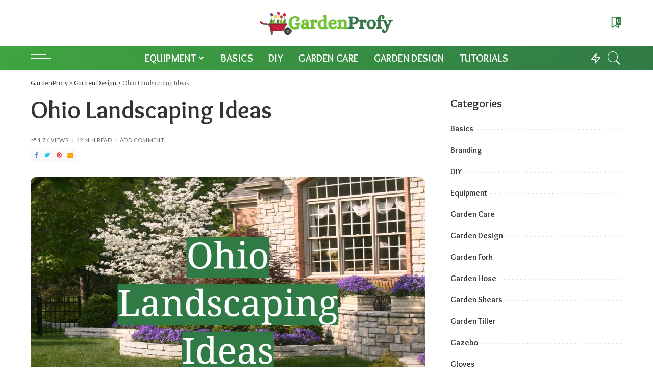

--- FILE ---
content_type: text/html; charset=UTF-8
request_url: https://gardenprofy.com/ohio-landscaping-ideas/
body_size: 40547
content:
<!DOCTYPE html><html lang="en-US"><head><meta charset="UTF-8"/>
<script>var __ezHttpConsent={setByCat:function(src,tagType,attributes,category,force,customSetScriptFn=null){var setScript=function(){if(force||window.ezTcfConsent[category]){if(typeof customSetScriptFn==='function'){customSetScriptFn();}else{var scriptElement=document.createElement(tagType);scriptElement.src=src;attributes.forEach(function(attr){for(var key in attr){if(attr.hasOwnProperty(key)){scriptElement.setAttribute(key,attr[key]);}}});var firstScript=document.getElementsByTagName(tagType)[0];firstScript.parentNode.insertBefore(scriptElement,firstScript);}}};if(force||(window.ezTcfConsent&&window.ezTcfConsent.loaded)){setScript();}else if(typeof getEzConsentData==="function"){getEzConsentData().then(function(ezTcfConsent){if(ezTcfConsent&&ezTcfConsent.loaded){setScript();}else{console.error("cannot get ez consent data");force=true;setScript();}});}else{force=true;setScript();console.error("getEzConsentData is not a function");}},};</script>
<script>var ezTcfConsent=window.ezTcfConsent?window.ezTcfConsent:{loaded:false,store_info:false,develop_and_improve_services:false,measure_ad_performance:false,measure_content_performance:false,select_basic_ads:false,create_ad_profile:false,select_personalized_ads:false,create_content_profile:false,select_personalized_content:false,understand_audiences:false,use_limited_data_to_select_content:false,};function getEzConsentData(){return new Promise(function(resolve){document.addEventListener("ezConsentEvent",function(event){var ezTcfConsent=event.detail.ezTcfConsent;resolve(ezTcfConsent);});});}</script>
<script>if(typeof _setEzCookies!=='function'){function _setEzCookies(ezConsentData){var cookies=window.ezCookieQueue;for(var i=0;i<cookies.length;i++){var cookie=cookies[i];if(ezConsentData&&ezConsentData.loaded&&ezConsentData[cookie.tcfCategory]){document.cookie=cookie.name+"="+cookie.value;}}}}
window.ezCookieQueue=window.ezCookieQueue||[];if(typeof addEzCookies!=='function'){function addEzCookies(arr){window.ezCookieQueue=[...window.ezCookieQueue,...arr];}}
addEzCookies([{name:"ezoab_343121",value:"mod2-c; Path=/; Domain=gardenprofy.com; Max-Age=7200",tcfCategory:"store_info",isEzoic:"true",},{name:"ezosuibasgeneris-1",value:"88ece70a-b9db-4b1c-4d32-7f8d490d71f1; Path=/; Domain=gardenprofy.com; Expires=Thu, 21 Jan 2027 18:53:49 UTC; Secure; SameSite=None",tcfCategory:"understand_audiences",isEzoic:"true",}]);if(window.ezTcfConsent&&window.ezTcfConsent.loaded){_setEzCookies(window.ezTcfConsent);}else if(typeof getEzConsentData==="function"){getEzConsentData().then(function(ezTcfConsent){if(ezTcfConsent&&ezTcfConsent.loaded){_setEzCookies(window.ezTcfConsent);}else{console.error("cannot get ez consent data");_setEzCookies(window.ezTcfConsent);}});}else{console.error("getEzConsentData is not a function");_setEzCookies(window.ezTcfConsent);}</script><script type="text/javascript" data-ezscrex='false' data-cfasync='false'>window._ezaq = Object.assign({"edge_cache_status":11,"edge_response_time":87,"url":"https://gardenprofy.com/ohio-landscaping-ideas/"}, typeof window._ezaq !== "undefined" ? window._ezaq : {});</script><script type="text/javascript" data-ezscrex='false' data-cfasync='false'>window._ezaq = Object.assign({"ab_test_id":"mod2-c"}, typeof window._ezaq !== "undefined" ? window._ezaq : {});window.__ez=window.__ez||{};window.__ez.tf={};</script><script type="text/javascript" data-ezscrex='false' data-cfasync='false'>window.ezDisableAds = true;</script>
<script data-ezscrex='false' data-cfasync='false' data-pagespeed-no-defer>var __ez=__ez||{};__ez.stms=Date.now();__ez.evt={};__ez.script={};__ez.ck=__ez.ck||{};__ez.template={};__ez.template.isOrig=true;window.__ezScriptHost="//www.ezojs.com";__ez.queue=__ez.queue||function(){var e=0,i=0,t=[],n=!1,o=[],r=[],s=!0,a=function(e,i,n,o,r,s,a){var l=arguments.length>7&&void 0!==arguments[7]?arguments[7]:window,d=this;this.name=e,this.funcName=i,this.parameters=null===n?null:w(n)?n:[n],this.isBlock=o,this.blockedBy=r,this.deleteWhenComplete=s,this.isError=!1,this.isComplete=!1,this.isInitialized=!1,this.proceedIfError=a,this.fWindow=l,this.isTimeDelay=!1,this.process=function(){f("... func = "+e),d.isInitialized=!0,d.isComplete=!0,f("... func.apply: "+e);var i=d.funcName.split("."),n=null,o=this.fWindow||window;i.length>3||(n=3===i.length?o[i[0]][i[1]][i[2]]:2===i.length?o[i[0]][i[1]]:o[d.funcName]),null!=n&&n.apply(null,this.parameters),!0===d.deleteWhenComplete&&delete t[e],!0===d.isBlock&&(f("----- F'D: "+d.name),m())}},l=function(e,i,t,n,o,r,s){var a=arguments.length>7&&void 0!==arguments[7]?arguments[7]:window,l=this;this.name=e,this.path=i,this.async=o,this.defer=r,this.isBlock=t,this.blockedBy=n,this.isInitialized=!1,this.isError=!1,this.isComplete=!1,this.proceedIfError=s,this.fWindow=a,this.isTimeDelay=!1,this.isPath=function(e){return"/"===e[0]&&"/"!==e[1]},this.getSrc=function(e){return void 0!==window.__ezScriptHost&&this.isPath(e)&&"banger.js"!==this.name?window.__ezScriptHost+e:e},this.process=function(){l.isInitialized=!0,f("... file = "+e);var i=this.fWindow?this.fWindow.document:document,t=i.createElement("script");t.src=this.getSrc(this.path),!0===o?t.async=!0:!0===r&&(t.defer=!0),t.onerror=function(){var e={url:window.location.href,name:l.name,path:l.path,user_agent:window.navigator.userAgent};"undefined"!=typeof _ezaq&&(e.pageview_id=_ezaq.page_view_id);var i=encodeURIComponent(JSON.stringify(e)),t=new XMLHttpRequest;t.open("GET","//g.ezoic.net/ezqlog?d="+i,!0),t.send(),f("----- ERR'D: "+l.name),l.isError=!0,!0===l.isBlock&&m()},t.onreadystatechange=t.onload=function(){var e=t.readyState;f("----- F'D: "+l.name),e&&!/loaded|complete/.test(e)||(l.isComplete=!0,!0===l.isBlock&&m())},i.getElementsByTagName("head")[0].appendChild(t)}},d=function(e,i){this.name=e,this.path="",this.async=!1,this.defer=!1,this.isBlock=!1,this.blockedBy=[],this.isInitialized=!0,this.isError=!1,this.isComplete=i,this.proceedIfError=!1,this.isTimeDelay=!1,this.process=function(){}};function c(e,i,n,s,a,d,c,u,f){var m=new l(e,i,n,s,a,d,c,f);!0===u?o[e]=m:r[e]=m,t[e]=m,h(m)}function h(e){!0!==u(e)&&0!=s&&e.process()}function u(e){if(!0===e.isTimeDelay&&!1===n)return f(e.name+" blocked = TIME DELAY!"),!0;if(w(e.blockedBy))for(var i=0;i<e.blockedBy.length;i++){var o=e.blockedBy[i];if(!1===t.hasOwnProperty(o))return f(e.name+" blocked = "+o),!0;if(!0===e.proceedIfError&&!0===t[o].isError)return!1;if(!1===t[o].isComplete)return f(e.name+" blocked = "+o),!0}return!1}function f(e){var i=window.location.href,t=new RegExp("[?&]ezq=([^&#]*)","i").exec(i);"1"===(t?t[1]:null)&&console.debug(e)}function m(){++e>200||(f("let's go"),p(o),p(r))}function p(e){for(var i in e)if(!1!==e.hasOwnProperty(i)){var t=e[i];!0===t.isComplete||u(t)||!0===t.isInitialized||!0===t.isError?!0===t.isError?f(t.name+": error"):!0===t.isComplete?f(t.name+": complete already"):!0===t.isInitialized&&f(t.name+": initialized already"):t.process()}}function w(e){return"[object Array]"==Object.prototype.toString.call(e)}return window.addEventListener("load",(function(){setTimeout((function(){n=!0,f("TDELAY -----"),m()}),5e3)}),!1),{addFile:c,addFileOnce:function(e,i,n,o,r,s,a,l,d){t[e]||c(e,i,n,o,r,s,a,l,d)},addDelayFile:function(e,i){var n=new l(e,i,!1,[],!1,!1,!0);n.isTimeDelay=!0,f(e+" ...  FILE! TDELAY"),r[e]=n,t[e]=n,h(n)},addFunc:function(e,n,s,l,d,c,u,f,m,p){!0===c&&(e=e+"_"+i++);var w=new a(e,n,s,l,d,u,f,p);!0===m?o[e]=w:r[e]=w,t[e]=w,h(w)},addDelayFunc:function(e,i,n){var o=new a(e,i,n,!1,[],!0,!0);o.isTimeDelay=!0,f(e+" ...  FUNCTION! TDELAY"),r[e]=o,t[e]=o,h(o)},items:t,processAll:m,setallowLoad:function(e){s=e},markLoaded:function(e){if(e&&0!==e.length){if(e in t){var i=t[e];!0===i.isComplete?f(i.name+" "+e+": error loaded duplicate"):(i.isComplete=!0,i.isInitialized=!0)}else t[e]=new d(e,!0);f("markLoaded dummyfile: "+t[e].name)}},logWhatsBlocked:function(){for(var e in t)!1!==t.hasOwnProperty(e)&&u(t[e])}}}();__ez.evt.add=function(e,t,n){e.addEventListener?e.addEventListener(t,n,!1):e.attachEvent?e.attachEvent("on"+t,n):e["on"+t]=n()},__ez.evt.remove=function(e,t,n){e.removeEventListener?e.removeEventListener(t,n,!1):e.detachEvent?e.detachEvent("on"+t,n):delete e["on"+t]};__ez.script.add=function(e){var t=document.createElement("script");t.src=e,t.async=!0,t.type="text/javascript",document.getElementsByTagName("head")[0].appendChild(t)};__ez.dot=__ez.dot||{};__ez.queue.addFileOnce('/detroitchicago/boise.js', '/detroitchicago/boise.js?gcb=195-0&cb=5', true, [], true, false, true, false);__ez.queue.addFileOnce('/parsonsmaize/abilene.js', '/parsonsmaize/abilene.js?gcb=195-0&cb=e80eca0cdb', true, [], true, false, true, false);__ez.queue.addFileOnce('/parsonsmaize/mulvane.js', '/parsonsmaize/mulvane.js?gcb=195-0&cb=e75e48eec0', true, ['/parsonsmaize/abilene.js'], true, false, true, false);__ez.queue.addFileOnce('/detroitchicago/birmingham.js', '/detroitchicago/birmingham.js?gcb=195-0&cb=539c47377c', true, ['/parsonsmaize/abilene.js'], true, false, true, false);</script>
<script type="text/javascript">var _ez_send_requests_through_ezoic = true;</script>
<script data-ezscrex="false" type="text/javascript" data-cfasync="false">window._ezaq = Object.assign({"ad_cache_level":0,"adpicker_placement_cnt":0,"ai_placeholder_cache_level":0,"ai_placeholder_placement_cnt":-1,"article_category":"Garden Design","author":"Content Manager","domain":"gardenprofy.com","domain_id":343121,"ezcache_level":1,"ezcache_skip_code":4,"has_bad_image":0,"has_bad_words":0,"is_sitespeed":0,"lt_cache_level":0,"publish_date":"2023-12-12","response_size":187853,"response_size_orig":181970,"response_time_orig":70,"template_id":5,"url":"https://gardenprofy.com/ohio-landscaping-ideas/","word_count":0,"worst_bad_word_level":0}, typeof window._ezaq !== "undefined" ? window._ezaq : {});__ez.queue.markLoaded('ezaqBaseReady');</script>
<script type='text/javascript' data-ezscrex='false' data-cfasync='false'>
window.ezAnalyticsStatic = true;
window._ez_send_requests_through_ezoic = true;
function analyticsAddScript(script) {
	var ezDynamic = document.createElement('script');
	ezDynamic.type = 'text/javascript';
	ezDynamic.innerHTML = script;
	document.head.appendChild(ezDynamic);
}
function getCookiesWithPrefix() {
    var allCookies = document.cookie.split(';');
    var cookiesWithPrefix = {};

    for (var i = 0; i < allCookies.length; i++) {
        var cookie = allCookies[i].trim();

        for (var j = 0; j < arguments.length; j++) {
            var prefix = arguments[j];
            if (cookie.indexOf(prefix) === 0) {
                var cookieParts = cookie.split('=');
                var cookieName = cookieParts[0];
                var cookieValue = cookieParts.slice(1).join('=');
                cookiesWithPrefix[cookieName] = decodeURIComponent(cookieValue);
                break; // Once matched, no need to check other prefixes
            }
        }
    }

    return cookiesWithPrefix;
}
function productAnalytics() {
	var d = {"pr":[6],"omd5":"98bfb890b4ccb91ff53738e27a2f248b","nar":"risk score"};
	d.u = _ezaq.url;
	d.p = _ezaq.page_view_id;
	d.v = _ezaq.visit_uuid;
	d.ab = _ezaq.ab_test_id;
	d.e = JSON.stringify(_ezaq);
	d.ref = document.referrer;
	d.c = getCookiesWithPrefix('active_template', 'ez', 'lp_');
	if(typeof ez_utmParams !== 'undefined') {
		d.utm = ez_utmParams;
	}

	var dataText = JSON.stringify(d);
	var xhr = new XMLHttpRequest();
	xhr.open('POST','//g.ezoic.net/ezais/analytics?cb=1', true);
	xhr.onload = function () {
		if (xhr.status!=200) {
            return;
		}

        if(document.readyState !== 'loading') {
            analyticsAddScript(xhr.response);
            return;
        }

        var eventFunc = function() {
            if(document.readyState === 'loading') {
                return;
            }
            document.removeEventListener('readystatechange', eventFunc, false);
            analyticsAddScript(xhr.response);
        };

        document.addEventListener('readystatechange', eventFunc, false);
	};
	xhr.setRequestHeader('Content-Type','text/plain');
	xhr.send(dataText);
}
__ez.queue.addFunc("productAnalytics", "productAnalytics", null, true, ['ezaqBaseReady'], false, false, false, true);
</script><base href="https://gardenprofy.com/ohio-landscaping-ideas/"/>
    
    <meta http-equiv="X-UA-Compatible" content="IE=edge"/>
    <meta name="viewport" content="width=device-width, initial-scale=1"/>
    <link rel="profile" href="https://gmpg.org/xfn/11"/>
	<meta name="robots" content="index, follow, max-image-preview:large, max-snippet:-1, max-video-preview:-1"/>

	<!-- This site is optimized with the Yoast SEO plugin v26.8 - https://yoast.com/product/yoast-seo-wordpress/ -->
	<title>Ohio Landscaping Ideas - GardenProfy</title>
	<meta name="description" content="Ohio Landscaping Ideas: Explore Landscaping Ideas Suitable for Ohio’s Varying Climates and Soil Types."/>
	<link rel="canonical" href="https://gardenprofy.com/ohio-landscaping-ideas/"/>
	<meta property="og:locale" content="en_US"/>
	<meta property="og:type" content="article"/>
	<meta property="og:title" content="Ohio Landscaping Ideas - GardenProfy"/>
	<meta property="og:description" content="Ohio Landscaping Ideas: Explore Landscaping Ideas Suitable for Ohio’s Varying Climates and Soil Types."/>
	<meta property="og:url" content="https://gardenprofy.com/ohio-landscaping-ideas/"/>
	<meta property="og:site_name" content="GardenProfy"/>
	<meta property="article:published_time" content="2023-12-12T16:22:07+00:00"/>
	<meta property="og:image" content="https://gardenprofy.com/wp-content/uploads/2023/10/Ohio-Landscaping-Ideas-1.png"/>
	<meta property="og:image:width" content="1285"/>
	<meta property="og:image:height" content="832"/>
	<meta property="og:image:type" content="image/png"/>
	<meta name="author" content="Content Manager"/>
	<meta name="twitter:card" content="summary_large_image"/>
	<meta name="twitter:label1" content="Written by"/>
	<meta name="twitter:data1" content="Content Manager"/>
	<meta name="twitter:label2" content="Est. reading time"/>
	<meta name="twitter:data2" content="27 minutes"/>
	<script type="application/ld+json" class="yoast-schema-graph">{"@context":"https://schema.org","@graph":[{"@type":"Article","@id":"https://gardenprofy.com/ohio-landscaping-ideas/#article","isPartOf":{"@id":"https://gardenprofy.com/ohio-landscaping-ideas/"},"author":{"name":"Content Manager","@id":"https://gardenprofy.com/#/schema/person/0dbcb0314cddd6ec01c32e6e97117020"},"headline":"Ohio Landscaping Ideas","datePublished":"2023-12-12T16:22:07+00:00","mainEntityOfPage":{"@id":"https://gardenprofy.com/ohio-landscaping-ideas/"},"wordCount":5456,"commentCount":0,"image":{"@id":"https://gardenprofy.com/ohio-landscaping-ideas/#primaryimage"},"thumbnailUrl":"https://gardenprofy.com/wp-content/uploads/2023/10/Ohio-Landscaping-Ideas-1.png","articleSection":["Garden Design"],"inLanguage":"en-US","potentialAction":[{"@type":"CommentAction","name":"Comment","target":["https://gardenprofy.com/ohio-landscaping-ideas/#respond"]}]},{"@type":"WebPage","@id":"https://gardenprofy.com/ohio-landscaping-ideas/","url":"https://gardenprofy.com/ohio-landscaping-ideas/","name":"Ohio Landscaping Ideas - GardenProfy","isPartOf":{"@id":"https://gardenprofy.com/#website"},"primaryImageOfPage":{"@id":"https://gardenprofy.com/ohio-landscaping-ideas/#primaryimage"},"image":{"@id":"https://gardenprofy.com/ohio-landscaping-ideas/#primaryimage"},"thumbnailUrl":"https://gardenprofy.com/wp-content/uploads/2023/10/Ohio-Landscaping-Ideas-1.png","datePublished":"2023-12-12T16:22:07+00:00","author":{"@id":"https://gardenprofy.com/#/schema/person/0dbcb0314cddd6ec01c32e6e97117020"},"description":"Ohio Landscaping Ideas: Explore Landscaping Ideas Suitable for Ohio’s Varying Climates and Soil Types.","breadcrumb":{"@id":"https://gardenprofy.com/ohio-landscaping-ideas/#breadcrumb"},"inLanguage":"en-US","potentialAction":[{"@type":"ReadAction","target":["https://gardenprofy.com/ohio-landscaping-ideas/"]}]},{"@type":"ImageObject","inLanguage":"en-US","@id":"https://gardenprofy.com/ohio-landscaping-ideas/#primaryimage","url":"https://gardenprofy.com/wp-content/uploads/2023/10/Ohio-Landscaping-Ideas-1.png","contentUrl":"https://gardenprofy.com/wp-content/uploads/2023/10/Ohio-Landscaping-Ideas-1.png","width":1285,"height":832},{"@type":"BreadcrumbList","@id":"https://gardenprofy.com/ohio-landscaping-ideas/#breadcrumb","itemListElement":[{"@type":"ListItem","position":1,"name":"Home","item":"https://gardenprofy.com/"},{"@type":"ListItem","position":2,"name":"Ohio Landscaping Ideas"}]},{"@type":"WebSite","@id":"https://gardenprofy.com/#website","url":"https://gardenprofy.com/","name":"GardenProfy","description":"","potentialAction":[{"@type":"SearchAction","target":{"@type":"EntryPoint","urlTemplate":"https://gardenprofy.com/?s={search_term_string}"},"query-input":{"@type":"PropertyValueSpecification","valueRequired":true,"valueName":"search_term_string"}}],"inLanguage":"en-US"},{"@type":"Person","@id":"https://gardenprofy.com/#/schema/person/0dbcb0314cddd6ec01c32e6e97117020","name":"Content Manager","image":{"@type":"ImageObject","inLanguage":"en-US","@id":"https://gardenprofy.com/#/schema/person/image/","url":"https://secure.gravatar.com/avatar/1a50d9ddc6eb3a2e233c2c7c4f8b8cd5ad31f067ac84af41c7ff7b2a50339b4a?s=96&d=mm&r=g","contentUrl":"https://secure.gravatar.com/avatar/1a50d9ddc6eb3a2e233c2c7c4f8b8cd5ad31f067ac84af41c7ff7b2a50339b4a?s=96&d=mm&r=g","caption":"Content Manager"}}]}</script>
	<!-- / Yoast SEO plugin. -->


<link rel="dns-prefetch" href="//fonts.googleapis.com"/>
<link rel="alternate" type="application/rss+xml" title="GardenProfy » Feed" href="https://gardenprofy.com/feed/"/>
<link rel="alternate" type="application/rss+xml" title="GardenProfy » Comments Feed" href="https://gardenprofy.com/comments/feed/"/>
<link rel="alternate" type="application/rss+xml" title="GardenProfy » Ohio Landscaping Ideas Comments Feed" href="https://gardenprofy.com/ohio-landscaping-ideas/feed/"/>
<link rel="alternate" title="oEmbed (JSON)" type="application/json+oembed" href="https://gardenprofy.com/wp-json/oembed/1.0/embed?url=https%3A%2F%2Fgardenprofy.com%2Fohio-landscaping-ideas%2F"/>
<link rel="alternate" title="oEmbed (XML)" type="text/xml+oembed" href="https://gardenprofy.com/wp-json/oembed/1.0/embed?url=https%3A%2F%2Fgardenprofy.com%2Fohio-landscaping-ideas%2F&amp;format=xml"/>
			<link rel="pingback" href="https://gardenprofy.com/xmlrpc.php"/>
		<script type="application/ld+json">{"@context":"https://schema.org","@type":"Organization","legalName":"GardenProfy","url":"https://gardenprofy.com/","logo":"https://gardenprofy.com/wp-content/uploads/2021/10/gardenprofy-logo2.png"}</script>
<style id="wp-img-auto-sizes-contain-inline-css">
img:is([sizes=auto i],[sizes^="auto," i]){contain-intrinsic-size:3000px 1500px}
/*# sourceURL=wp-img-auto-sizes-contain-inline-css */
</style>
<link rel="stylesheet" id="modal_survey_style-css" href="https://gardenprofy.com/wp-content/wp-addons/modal_survey/templates/assets/css/modal_survey.css?ver=2.0.1.8.2" media="all"/>
<link rel="stylesheet" id="circliful-css" href="https://gardenprofy.com/wp-content/wp-addons/modal_survey/templates/assets/css/jquery.circliful.css?ver=2.0.1.8.2" media="all"/>
<link rel="stylesheet" id="ms-jquery-ui-css" href="https://gardenprofy.com/wp-content/wp-addons/modal_survey/templates/assets/css/ms-jquery-ui.css?ver=2.0.1.8.2" media="all"/>
<link rel="stylesheet" id="modal_survey_themes-css" href="https://gardenprofy.com/wp-content/wp-addons/modal_survey/templates/assets/css/themes.css?ver=2.0.1.8.2" media="all"/>
<link rel="stylesheet" id="modal-survey-custom-style-css" href="https://gardenprofy.com/wp-content/wp-addons/modal_survey/templates/assets/css/custom_ms.css?ver=6.9" media="all"/>
<style id="modal-survey-custom-style-inline-css">
.survey-block {
width: 33%;
vertical-align: top;
display:inline-block;
text-align: center;
}

.survey-results-block {
width: 66%;
vertical-align: top;
display:inline-block;
text-align: center;
}

.survey_question  {
display: none;
}

.survey_header {
display: none;
}

@media only screen and (max-width: 1024px) and (min-width: 100px)
{
.survey-block, .survey-results-block {
width: 100%;
}
}
/*# sourceURL=modal-survey-custom-style-inline-css */
</style>
<link rel="stylesheet" id="wprpi_css-css" href="https://gardenprofy.com/wp-content/wp-addons/conceptix-wp-random-post-inside//css/style.css?ver=6.9" media="all"/>
<link rel="stylesheet" id="dashicons-css" href="https://gardenprofy.com/wp-includes/css/dashicons.min.css?ver=6.9" media="all"/>
<link rel="stylesheet" id="pixwell-core-css" href="https://gardenprofy.com/wp-content/wp-addons/pixwell-core/assets/core.css?ver=7.0" media="all"/>
<link rel="stylesheet" id="post-views-counter-frontend-css" href="https://gardenprofy.com/wp-content/wp-addons/post-views-counter/css/frontend.css?ver=1.7.3" media="all"/>
<style id="wp-emoji-styles-inline-css">

	img.wp-smiley, img.emoji {
		display: inline !important;
		border: none !important;
		box-shadow: none !important;
		height: 1em !important;
		width: 1em !important;
		margin: 0 0.07em !important;
		vertical-align: -0.1em !important;
		background: none !important;
		padding: 0 !important;
	}
/*# sourceURL=wp-emoji-styles-inline-css */
</style>
<link rel="stylesheet" id="wp-block-library-css" href="https://gardenprofy.com/wp-includes/css/dist/block-library/style.min.css?ver=6.9" media="all"/>
<style id="classic-theme-styles-inline-css">
/*! This file is auto-generated */
.wp-block-button__link{color:#fff;background-color:#32373c;border-radius:9999px;box-shadow:none;text-decoration:none;padding:calc(.667em + 2px) calc(1.333em + 2px);font-size:1.125em}.wp-block-file__button{background:#32373c;color:#fff;text-decoration:none}
/*# sourceURL=/wp-includes/css/classic-themes.min.css */
</style>
<style id="global-styles-inline-css">
:root{--wp--preset--aspect-ratio--square: 1;--wp--preset--aspect-ratio--4-3: 4/3;--wp--preset--aspect-ratio--3-4: 3/4;--wp--preset--aspect-ratio--3-2: 3/2;--wp--preset--aspect-ratio--2-3: 2/3;--wp--preset--aspect-ratio--16-9: 16/9;--wp--preset--aspect-ratio--9-16: 9/16;--wp--preset--color--black: #000000;--wp--preset--color--cyan-bluish-gray: #abb8c3;--wp--preset--color--white: #ffffff;--wp--preset--color--pale-pink: #f78da7;--wp--preset--color--vivid-red: #cf2e2e;--wp--preset--color--luminous-vivid-orange: #ff6900;--wp--preset--color--luminous-vivid-amber: #fcb900;--wp--preset--color--light-green-cyan: #7bdcb5;--wp--preset--color--vivid-green-cyan: #00d084;--wp--preset--color--pale-cyan-blue: #8ed1fc;--wp--preset--color--vivid-cyan-blue: #0693e3;--wp--preset--color--vivid-purple: #9b51e0;--wp--preset--gradient--vivid-cyan-blue-to-vivid-purple: linear-gradient(135deg,rgb(6,147,227) 0%,rgb(155,81,224) 100%);--wp--preset--gradient--light-green-cyan-to-vivid-green-cyan: linear-gradient(135deg,rgb(122,220,180) 0%,rgb(0,208,130) 100%);--wp--preset--gradient--luminous-vivid-amber-to-luminous-vivid-orange: linear-gradient(135deg,rgb(252,185,0) 0%,rgb(255,105,0) 100%);--wp--preset--gradient--luminous-vivid-orange-to-vivid-red: linear-gradient(135deg,rgb(255,105,0) 0%,rgb(207,46,46) 100%);--wp--preset--gradient--very-light-gray-to-cyan-bluish-gray: linear-gradient(135deg,rgb(238,238,238) 0%,rgb(169,184,195) 100%);--wp--preset--gradient--cool-to-warm-spectrum: linear-gradient(135deg,rgb(74,234,220) 0%,rgb(151,120,209) 20%,rgb(207,42,186) 40%,rgb(238,44,130) 60%,rgb(251,105,98) 80%,rgb(254,248,76) 100%);--wp--preset--gradient--blush-light-purple: linear-gradient(135deg,rgb(255,206,236) 0%,rgb(152,150,240) 100%);--wp--preset--gradient--blush-bordeaux: linear-gradient(135deg,rgb(254,205,165) 0%,rgb(254,45,45) 50%,rgb(107,0,62) 100%);--wp--preset--gradient--luminous-dusk: linear-gradient(135deg,rgb(255,203,112) 0%,rgb(199,81,192) 50%,rgb(65,88,208) 100%);--wp--preset--gradient--pale-ocean: linear-gradient(135deg,rgb(255,245,203) 0%,rgb(182,227,212) 50%,rgb(51,167,181) 100%);--wp--preset--gradient--electric-grass: linear-gradient(135deg,rgb(202,248,128) 0%,rgb(113,206,126) 100%);--wp--preset--gradient--midnight: linear-gradient(135deg,rgb(2,3,129) 0%,rgb(40,116,252) 100%);--wp--preset--font-size--small: 13px;--wp--preset--font-size--medium: 20px;--wp--preset--font-size--large: 36px;--wp--preset--font-size--x-large: 42px;--wp--preset--spacing--20: 0.44rem;--wp--preset--spacing--30: 0.67rem;--wp--preset--spacing--40: 1rem;--wp--preset--spacing--50: 1.5rem;--wp--preset--spacing--60: 2.25rem;--wp--preset--spacing--70: 3.38rem;--wp--preset--spacing--80: 5.06rem;--wp--preset--shadow--natural: 6px 6px 9px rgba(0, 0, 0, 0.2);--wp--preset--shadow--deep: 12px 12px 50px rgba(0, 0, 0, 0.4);--wp--preset--shadow--sharp: 6px 6px 0px rgba(0, 0, 0, 0.2);--wp--preset--shadow--outlined: 6px 6px 0px -3px rgb(255, 255, 255), 6px 6px rgb(0, 0, 0);--wp--preset--shadow--crisp: 6px 6px 0px rgb(0, 0, 0);}:where(.is-layout-flex){gap: 0.5em;}:where(.is-layout-grid){gap: 0.5em;}body .is-layout-flex{display: flex;}.is-layout-flex{flex-wrap: wrap;align-items: center;}.is-layout-flex > :is(*, div){margin: 0;}body .is-layout-grid{display: grid;}.is-layout-grid > :is(*, div){margin: 0;}:where(.wp-block-columns.is-layout-flex){gap: 2em;}:where(.wp-block-columns.is-layout-grid){gap: 2em;}:where(.wp-block-post-template.is-layout-flex){gap: 1.25em;}:where(.wp-block-post-template.is-layout-grid){gap: 1.25em;}.has-black-color{color: var(--wp--preset--color--black) !important;}.has-cyan-bluish-gray-color{color: var(--wp--preset--color--cyan-bluish-gray) !important;}.has-white-color{color: var(--wp--preset--color--white) !important;}.has-pale-pink-color{color: var(--wp--preset--color--pale-pink) !important;}.has-vivid-red-color{color: var(--wp--preset--color--vivid-red) !important;}.has-luminous-vivid-orange-color{color: var(--wp--preset--color--luminous-vivid-orange) !important;}.has-luminous-vivid-amber-color{color: var(--wp--preset--color--luminous-vivid-amber) !important;}.has-light-green-cyan-color{color: var(--wp--preset--color--light-green-cyan) !important;}.has-vivid-green-cyan-color{color: var(--wp--preset--color--vivid-green-cyan) !important;}.has-pale-cyan-blue-color{color: var(--wp--preset--color--pale-cyan-blue) !important;}.has-vivid-cyan-blue-color{color: var(--wp--preset--color--vivid-cyan-blue) !important;}.has-vivid-purple-color{color: var(--wp--preset--color--vivid-purple) !important;}.has-black-background-color{background-color: var(--wp--preset--color--black) !important;}.has-cyan-bluish-gray-background-color{background-color: var(--wp--preset--color--cyan-bluish-gray) !important;}.has-white-background-color{background-color: var(--wp--preset--color--white) !important;}.has-pale-pink-background-color{background-color: var(--wp--preset--color--pale-pink) !important;}.has-vivid-red-background-color{background-color: var(--wp--preset--color--vivid-red) !important;}.has-luminous-vivid-orange-background-color{background-color: var(--wp--preset--color--luminous-vivid-orange) !important;}.has-luminous-vivid-amber-background-color{background-color: var(--wp--preset--color--luminous-vivid-amber) !important;}.has-light-green-cyan-background-color{background-color: var(--wp--preset--color--light-green-cyan) !important;}.has-vivid-green-cyan-background-color{background-color: var(--wp--preset--color--vivid-green-cyan) !important;}.has-pale-cyan-blue-background-color{background-color: var(--wp--preset--color--pale-cyan-blue) !important;}.has-vivid-cyan-blue-background-color{background-color: var(--wp--preset--color--vivid-cyan-blue) !important;}.has-vivid-purple-background-color{background-color: var(--wp--preset--color--vivid-purple) !important;}.has-black-border-color{border-color: var(--wp--preset--color--black) !important;}.has-cyan-bluish-gray-border-color{border-color: var(--wp--preset--color--cyan-bluish-gray) !important;}.has-white-border-color{border-color: var(--wp--preset--color--white) !important;}.has-pale-pink-border-color{border-color: var(--wp--preset--color--pale-pink) !important;}.has-vivid-red-border-color{border-color: var(--wp--preset--color--vivid-red) !important;}.has-luminous-vivid-orange-border-color{border-color: var(--wp--preset--color--luminous-vivid-orange) !important;}.has-luminous-vivid-amber-border-color{border-color: var(--wp--preset--color--luminous-vivid-amber) !important;}.has-light-green-cyan-border-color{border-color: var(--wp--preset--color--light-green-cyan) !important;}.has-vivid-green-cyan-border-color{border-color: var(--wp--preset--color--vivid-green-cyan) !important;}.has-pale-cyan-blue-border-color{border-color: var(--wp--preset--color--pale-cyan-blue) !important;}.has-vivid-cyan-blue-border-color{border-color: var(--wp--preset--color--vivid-cyan-blue) !important;}.has-vivid-purple-border-color{border-color: var(--wp--preset--color--vivid-purple) !important;}.has-vivid-cyan-blue-to-vivid-purple-gradient-background{background: var(--wp--preset--gradient--vivid-cyan-blue-to-vivid-purple) !important;}.has-light-green-cyan-to-vivid-green-cyan-gradient-background{background: var(--wp--preset--gradient--light-green-cyan-to-vivid-green-cyan) !important;}.has-luminous-vivid-amber-to-luminous-vivid-orange-gradient-background{background: var(--wp--preset--gradient--luminous-vivid-amber-to-luminous-vivid-orange) !important;}.has-luminous-vivid-orange-to-vivid-red-gradient-background{background: var(--wp--preset--gradient--luminous-vivid-orange-to-vivid-red) !important;}.has-very-light-gray-to-cyan-bluish-gray-gradient-background{background: var(--wp--preset--gradient--very-light-gray-to-cyan-bluish-gray) !important;}.has-cool-to-warm-spectrum-gradient-background{background: var(--wp--preset--gradient--cool-to-warm-spectrum) !important;}.has-blush-light-purple-gradient-background{background: var(--wp--preset--gradient--blush-light-purple) !important;}.has-blush-bordeaux-gradient-background{background: var(--wp--preset--gradient--blush-bordeaux) !important;}.has-luminous-dusk-gradient-background{background: var(--wp--preset--gradient--luminous-dusk) !important;}.has-pale-ocean-gradient-background{background: var(--wp--preset--gradient--pale-ocean) !important;}.has-electric-grass-gradient-background{background: var(--wp--preset--gradient--electric-grass) !important;}.has-midnight-gradient-background{background: var(--wp--preset--gradient--midnight) !important;}.has-small-font-size{font-size: var(--wp--preset--font-size--small) !important;}.has-medium-font-size{font-size: var(--wp--preset--font-size--medium) !important;}.has-large-font-size{font-size: var(--wp--preset--font-size--large) !important;}.has-x-large-font-size{font-size: var(--wp--preset--font-size--x-large) !important;}
:where(.wp-block-post-template.is-layout-flex){gap: 1.25em;}:where(.wp-block-post-template.is-layout-grid){gap: 1.25em;}
:where(.wp-block-term-template.is-layout-flex){gap: 1.25em;}:where(.wp-block-term-template.is-layout-grid){gap: 1.25em;}
:where(.wp-block-columns.is-layout-flex){gap: 2em;}:where(.wp-block-columns.is-layout-grid){gap: 2em;}
:root :where(.wp-block-pullquote){font-size: 1.5em;line-height: 1.6;}
/*# sourceURL=global-styles-inline-css */
</style>
<link rel="stylesheet" id="tds-style-frontend-css" href="https://gardenprofy.com/wp-content/wp-addons/art-decoration-shortcode/assets/css/style-front.min.css?ver=1.5.6" media="all"/>
<link rel="stylesheet" id="contact-form-7-css" href="https://gardenprofy.com/wp-content/wp-addons/contact-form-7/includes/css/styles.css?ver=6.1.4" media="all"/>
<link rel="stylesheet" id="pixwell-main-css" href="https://gardenprofy.com/wp-content/themes/pixwell/assets/css/main.css?ver=8.1" media="all"/>
<style id="pixwell-main-inline-css">
html {font-family:Lato,Arial, Helvetica, sans-serif;font-weight:400;text-transform:none;font-size:17px;}h1, .h1 {font-family:Overlock;font-weight:700;}h2, .h2 {font-family:Overlock;font-weight:700;}h3, .h3 {font-family:Overlock;font-weight:700;}h4, .h4 {font-family:Overlock;font-weight:700;}h5, .h5 {font-family:Overlock;font-weight:700;}h6, .h6 {font-family:Overlock;font-weight:700;}.single-tagline h6 {}.p-wrap .entry-summary, .twitter-content.entry-summary, .author-description, .rssSummary, .rb-sdesc {font-family:Lato;font-weight:400;}.p-cat-info {font-family:Lato;font-weight:700;}.p-meta-info, .wp-block-latest-posts__post-date {font-family:Lato;font-weight:400;text-transform:uppercase;}.meta-info-author.meta-info-el {font-family:Lato;font-weight:700;text-transform:uppercase;}.breadcrumb {font-family:Lato;font-weight:400;font-size:12px;}.footer-menu-inner {}.topbar-wrap {}.topbar-menu-wrap {}.main-menu > li > a, .off-canvas-menu > li > a {font-family:Overlock;font-weight:700;text-transform:uppercase;font-size:20px;}.main-menu .sub-menu:not(.sub-mega), .off-canvas-menu .sub-menu {font-family:Overlock;font-weight:700;font-size:16px;}.is-logo-text .logo-title {}.block-title, .block-header .block-title {font-family:Overlock;font-weight:700;}.ajax-quick-filter, .block-view-more {font-family:Lato;font-weight:700;text-transform:capitalize;font-size:14px;}.widget-title, .widget .widget-title {font-family:Overlock;font-weight:700;font-size:22px;}body .widget.widget_nav_menu .menu-item {font-family:Lato;font-weight:400;text-transform:uppercase;font-size:12px;}body.boxed {background-color : #fafafa;background-repeat : no-repeat;background-size : cover;background-attachment : fixed;background-position : center center;}.header-6 .banner-wrap {}.footer-wrap:before {background-repeat : no-repeat;background-size : cover;background-image : url(https://gardenprofy.com/wp-content/uploads/2021/10/grass-footer-1.png);background-attachment : scroll;background-position : center top;; content: ""; position: absolute; left: 0; top: 0; width: 100%; height: 100%;}.header-9 .banner-wrap { }.topline-wrap {height: 2px}.navbar-inner {min-height: 48px;}.navbar-inner .logo-wrap img {max-height: 48px;}.main-menu > li > a {height: 48px;}.navbar-wrap:not(.transparent-navbar-wrap), #mobile-sticky-nav, #amp-navbar {background-color: #40a540;background-image: linear-gradient(90deg, #40a540, #307a46);}[data-theme="dark"] .navbar-wrap:not(.transparent-navbar-wrap) {background-color: unset; background-image: unset;}.navbar-border-holder { border: none }.navbar-wrap:not(.transparent-navbar-wrap), #mobile-sticky-nav, #amp-navbar {color: #ffffff;}.fw-mega-cat.is-dark-text { color: #333; }.header-wrap .navbar-wrap:not(.transparent-navbar-wrap) .cart-counter, .header-wrap:not(.header-float) .navbar-wrap .rb-counter,.header-wrap:not(.header-float) .is-light-text .rb-counter, .header-float .section-sticky .rb-counter {background-color: #ffffff;}.header-5 .btn-toggle-wrap, .header-5 .section-sticky .logo-wrap,.header-5 .main-menu > li > a, .header-5 .navbar-right {color: #ffffff;}.navbar-wrap .navbar-social a:hover {color: #ffffff;opacity: .7; }.header-wrap .navbar-wrap:not(.transparent-navbar-wrap) .rb-counter,.header-wrap:not(.header-float) .navbar-wrap .rb-counter, .header-wrap:not(.header-float) .is-light-text .rb-counter { color: #40a540; }.main-menu .sub-menu {background-color: #66a8bb;}.main-menu .sub-menu:not(.mega-category) { color: #ffffff;}.main-menu > li.menu-item-has-children > .sub-menu:before {display: none;}.mobile-nav-inner {}.off-canvas-header { background-color: #ffffff}.off-canvas-header:before {display: none; }.off-canvas-wrap, .amp-canvas-wrap { background-color: #47895b !important; }a.off-canvas-logo img { max-height: 60px; }.navbar-border-holder {border-width: 2px; }.header-3 .banner-left, .header-3 .banner-right { color: #307a46 ;}.header-3 .banner-right .rb-counter { background-color: #307a46 ;}input[type="submit"]:hover, input[type="submit"]:focus, button:hover, button:focus,input[type="button"]:hover, input[type="button"]:focus,.post-edit-link:hover, a.pagination-link:hover, a.page-numbers:hover,.post-page-numbers:hover, a.loadmore-link:hover, .pagination-simple .page-numbers:hover,#off-canvas-close-btn:hover, .off-canvas-subscribe a, .block-header-3 .block-title:before,.cookie-accept:hover, .entry-footer a:hover, .box-comment-btn:hover,a.comment-reply-link:hover, .review-info, .entry-content a.wp-block-button__link:hover,#wp-calendar tbody a:hover, .instagram-box.box-intro:hover, .banner-btn a, .headerstrip-btn a,.is-light-text .widget:not(.woocommerce) .count,.rb-newsletter.is-light-text button.newsletter-submit,.cat-icon-round .cat-info-el, .cat-icon-radius .cat-info-el,.cat-icon-square .cat-info-el:before, .entry-content .wpcf7 label:before,body .cooked-recipe-directions .cooked-direction-number, span.cooked-taxonomy a:hover,.widget_categories a:hover .count, .widget_archive a:hover .count,.wp-block-categories-list a:hover .count, .wp-block-categories-list a:hover .count,.entry-content .wp-block-file .wp-block-file__button, #wp-calendar td#today,.mfp-close:hover, .is-light-text .mfp-close:hover, #rb-close-newsletter:hover,.tagcloud a:hover, .tagcloud a:focus, .is-light-text .tagcloud a:hover, .is-light-text .tagcloud a:focus,input[type="checkbox"].newsletter-checkbox:checked + label:before, .cta-btn.is-bg,.rb-mailchimp .mc4wp-form-fields input[type="submit"], .is-light-text .w-footer .mc4wp-form-fields input[type="submit"],.statics-el:first-child .inner, .table-link a:before, .subscribe-layout-3 .subscribe-box .subscribe-form input[type="submit"]{ background-color: #307a46}.page-edit-link:hover, .rb-menu > li.current-menu-item > a > span:before,.p-url:hover, .p-url:focus, .p-wrap .p-url:hover,.p-wrap .p-url:focus, .p-link:hover span, .p-link:hover i,.meta-info-el a:hover, .sponsor-label, .block-header-3 .block-title:before,.subscribe-box .mc4wp-form-fields input[type="submit"]:hover + i,.entry-content p a:not(button), .comment-content a,.author-title a, .logged-in-as a:hover, .comment-list .logged-in-as a:hover,.gallery-list-label a:hover, .review-el .review-stars,.share-total, .breadcrumb a:hover, span.not-found-label, .return-home:hover, .section-not-found .page-content .return-home:hover,.subscribe-box .rb-newsletter.is-light-text button.newsletter-submit-icon:hover,.subscribe-box .rb-newsletter button.newsletter-submit-icon:hover,.fw-category-1 .cat-list-item:hover .cat-list-name, .fw-category-1.is-light-text .cat-list-item:hover .cat-list-name,body .cooked-icon-recipe-icon, .comment-list .comment-reply-title small a:hover,.widget_pages a:hover, .widget_meta a:hover, .widget_categories a:hover,.entry-content .wp-block-categories-list a:hover, .entry-content .wp-block-archives-list a:hover,.widget_archive a:hover, .widget.widget_nav_menu a:hover,  .p-grid-4.is-pop-style .p-header .counter-index,.twitter-content.entry-summary a:hover,.read-it-later:hover, .read-it-later:focus, .address-info a:hover,.gallery-popup-content .image-popup-description a:hover, .gallery-popup-content .image-popup-description a:focus,.entry-content ul.wp-block-latest-posts a:hover, .widget_recent_entries a:hover, .recentcomments a:hover, a.rsswidget:hover,.entry-content .wp-block-latest-comments__comment-meta a:hover,.entry-content .cooked-recipe-info .cooked-author a:hover, .entry-content a:not(button), .comment-content a,.about-desc a:hover, .is-light-text .about-desc a:hover, .portfolio-info-el:hover,.portfolio-nav a:hover, .portfolio-nav-next a:hover > i, .hbox-tagline span, .hbox-title span, .cta-tagline span, .cta-title span,.block-header-7 .block-header .block-title:first-letter, .rbc-sidebar .about-bio p a, .sbox-title span{ color: #307a46}.p-podcast-wrap .mejs-container .mejs-controls .mejs-button.mejs-playpause-button:hover,.p-podcast-wrap .mejs-container .mejs-controls,.p-podcast-wrap .mejs-audio .mejs-controls .mejs-time-rail span.mejs-time-handle-content,.p-podcast-wrap .mejs-container .mejs-controls  .mejs-button.mejs-volume-button .mejs-volume-handle,.p-podcast-wrap .mejs-container .mejs-controls  .mejs-button.mejs-volume-button .mejs-volume-handle,.p-podcast-wrap .mejs-container .mejs-controls .mejs-horizontal-volume-slider .mejs-horizontal-volume-current{ background-color: #307a46}.is-style-outline a.wp-block-button__link:hover{ color: #307a46!important}a.comment-reply-link:hover, .navbar-holder.is-light-text .header-lightbox, .navbar-holder .header-lightbox,input[type="checkbox"].newsletter-checkbox:checked + label:before, .cat-icon-line .cat-info-el{ border-color: #307a46}.tipsy, .additional-meta, .sponsor-label, .sponsor-link, .entry-footer .tag-label,.box-nav .nav-label, .left-article-label, .share-label, .rss-date,.wp-block-latest-posts__post-date, .wp-block-latest-comments__comment-date,.image-caption, .wp-caption-text, .gallery-caption, .entry-content .wp-block-audio figcaption,.entry-content .wp-block-video figcaption, .entry-content .wp-block-image figcaption,.entry-content .wp-block-gallery .blocks-gallery-image figcaption,.entry-content .wp-block-gallery .blocks-gallery-item figcaption,.subscribe-content .desc, .follower-el .right-el, .author-job, .comment-metadata{ font-family: Lato; }.tipsy, .additional-meta, .sponsor-label, .entry-footer .tag-label,.box-nav .nav-label, .left-article-label, .share-label, .rss-date,.wp-block-latest-posts__post-date, .wp-block-latest-comments__comment-date,.image-caption, .wp-caption-text, .gallery-caption, .entry-content .wp-block-audio figcaption,.entry-content .wp-block-video figcaption, .entry-content .wp-block-image figcaption,.entry-content .wp-block-gallery .blocks-gallery-image figcaption,.entry-content .wp-block-gallery .blocks-gallery-item figcaption,.subscribe-content .desc, .follower-el .right-el, .author-job, .comment-metadata{ font-weight: 400; }.tipsy, .additional-meta, .sponsor-label, .entry-footer .tag-label,.box-nav .nav-label, .left-article-label, .share-label, .rss-date,.wp-block-latest-posts__post-date, .wp-block-latest-comments__comment-date,.image-caption, .wp-caption-text, .gallery-caption, .entry-content .wp-block-audio figcaption,.entry-content .wp-block-video figcaption, .entry-content .wp-block-image figcaption,.entry-content .wp-block-gallery .blocks-gallery-image figcaption,.entry-content .wp-block-gallery .blocks-gallery-item figcaption,.subscribe-content .desc, .follower-el .right-el, .author-job, .comment-metadata{ text-transform: uppercase; }.sponsor-link{ font-family: Lato; }.sponsor-link{ font-weight: 700; }.sponsor-link{ text-transform: uppercase; }.entry-footer a, .tagcloud a, .entry-footer .source, .entry-footer .via-el{ font-family: Lato; }.entry-footer a, .tagcloud a, .entry-footer .source, .entry-footer .via-el{ font-weight: 700; }.p-link, .rb-cookie .cookie-accept, a.comment-reply-link, .comment-list .comment-reply-title small a,.banner-btn a, .headerstrip-btn a, input[type="submit"], button, .pagination-wrap, .cta-btn, .rb-btn{ font-family: Lato; }.p-link, .rb-cookie .cookie-accept, a.comment-reply-link, .comment-list .comment-reply-title small a,.banner-btn a, .headerstrip-btn a, input[type="submit"], button, .pagination-wrap, .cta-btn, .rb-btn{ font-weight: 400; }.p-link, .rb-cookie .cookie-accept, a.comment-reply-link, .comment-list .comment-reply-title small a,.banner-btn a, .headerstrip-btn a, input[type="submit"], button, .pagination-wrap, .rb-btn{ font-size: 13px; }select, textarea, input[type="text"], input[type="tel"], input[type="email"], input[type="url"],input[type="search"], input[type="number"]{ font-family: Lato; }select, input[type="text"], input[type="tel"], input[type="email"], input[type="url"],input[type="search"], input[type="number"]{ font-size: 13px; }textarea{ font-size: 13px !important; }select, textarea, input[type="text"], input[type="tel"], input[type="email"], input[type="url"],input[type="search"], input[type="number"]{ font-weight: 400; }.footer-menu-inner, .widget_recent_comments .recentcomments > a:last-child,.wp-block-latest-comments__comment-link, .wp-block-latest-posts__list a,.widget_recent_entries li, .wp-block-quote *:not(cite), blockquote *:not(cite), .widget_rss li,.wp-block-latest-posts li, .wp-block-latest-comments__comment-link{ font-family: Overlock; }.footer-menu-inner, .widget_recent_comments .recentcomments > a:last-child,.wp-block-latest-comments__comment-link, .wp-block-latest-posts__list a,.widget_recent_entries li, .wp-block-quote *:not(cite), blockquote *:not(cite), .widget_rss li,.wp-block-latest-posts li, .wp-block-latest-comments__comment-link{ font-weight: 700; } .widget_pages .page_item, .widget_meta li,.widget_categories .cat-item, .widget_archive li, .widget.widget_nav_menu .menu-item,.wp-block-archives-list li, .wp-block-categories-list li{ font-family: Overlock; }.widget_pages .page_item, .widget_meta li,.widget_categories .cat-item, .widget_archive li, .widget.widget_nav_menu .menu-item,.wp-block-archives-list li, .wp-block-categories-list li{ font-size: 16px; }.widget_pages .page_item, .widget_meta li,.widget_categories .cat-item, .widget_archive li, .widget.widget_nav_menu .menu-item,.wp-block-archives-list li, .wp-block-categories-list li{ font-weight: 700; }@media only screen and (max-width: 767px) {.entry-content { font-size: .90rem; }.p-wrap .entry-summary, .twitter-content.entry-summary, .element-desc, .subscribe-description, .rb-sdecs,.copyright-inner > *, .summary-content, .pros-cons-wrap ul li,.gallery-popup-content .image-popup-description > *{ font-size: .76rem; }}h1, .h1, h1.single-title {font-size: 48px; }h2, .h2 {font-size: 27px; }h3, .h3 {font-size: 24px; }@media only screen and (max-width: 1024px) {h1, .h1, h1.single-title {font-size: 34px; }h2, .h2 {font-size: 24px; }h3, .h3 {font-size: 20px; }}@media only screen and (max-width: 991px) {h1, .h1, h1.single-title {font-size: 34px; }h2, .h2 {font-size: 24px; }h3, .h3 {font-size: 20px; }}@media only screen and (max-width: 767px) {h1, .h1, h1.single-title {font-size: 26px; }h2, .h2 {font-size: 20px; }h3, .h3 {font-size: 18px; }h4, .h4 {font-size: 15px; }h5, .h5 {font-size: 15px; }h6, .h6 {font-size: 15px; }}
/*# sourceURL=pixwell-main-inline-css */
</style>
<link rel="stylesheet" id="redux-google-fonts-pixwell_theme_options-css" href="https://fonts.googleapis.com/css?family=Overlock%3A700%7CLato%3A100%2C300%2C400%2C700%2C900%2C100italic%2C300italic%2C400italic%2C700italic%2C900italic&amp;font-display=swap&amp;ver=1691492861" media="all"/>
<link rel="stylesheet" id="joomdev-wpc-styles-css" href="https://gardenprofy.com/wp-content/wp-addons/joomdev-wp-pros-cons/assets/css/styles.css?ver=2.0.9" media="all"/>
<script src="https://gardenprofy.com/wp-includes/js/jquery/jquery.min.js?ver=3.7.1" id="jquery-core-js"></script>
<script src="https://gardenprofy.com/wp-includes/js/jquery/jquery-migrate.min.js?ver=3.4.1" id="jquery-migrate-js"></script>
<script src="https://gardenprofy.com/wp-content/wp-addons/modal_survey/templates/assets/js/jquery.visible.min.js?ver=1.10.2" id="jquery-visible-js"></script>
<script src="https://gardenprofy.com/wp-content/wp-addons/modal_survey/templates/assets/js/msChart.min.js?ver=1.10.3" id="mschartjs-js"></script>
<script src="https://gardenprofy.com/wp-content/wp-addons/modal_survey/templates/assets/js/printthis.js?ver=1.0.0" id="printthis-js"></script>
<script src="https://gardenprofy.com/wp-content/wp-addons/modal_survey/templates/assets/js/modal_survey_answer.min.js?ver=2.0.1.8.2" id="modal_survey_answer_script-js"></script>
<script src="https://gardenprofy.com/wp-content/wp-addons/modal_survey/templates/assets/js/modal_survey.min.js?ver=2.0.1.8.2" id="modal_survey_script-js"></script>
<script src="https://gardenprofy.com/wp-content/wp-addons/modal_survey/templates/assets/js/jquery.circliful.min.js?ver=1.0.2" id="circliful-js"></script>
<script id="image-watermark-no-right-click-js-before">
var iwArgsNoRightClick = {"rightclick":"Y","draganddrop":"N","devtools":"Y","enableToast":"Y","toastMessage":"This content is protected"};

//# sourceURL=image-watermark-no-right-click-js-before
</script>
<script src="https://gardenprofy.com/wp-content/wp-addons/image-watermark/js/no-right-click.js?ver=2.0.4" id="image-watermark-no-right-click-js"></script>
<link rel="https://api.w.org/" href="https://gardenprofy.com/wp-json/"/><link rel="alternate" title="JSON" type="application/json" href="https://gardenprofy.com/wp-json/wp/v2/posts/10975"/><link rel="EditURI" type="application/rsd+xml" title="RSD" href="https://gardenprofy.com/xmlrpc.php?rsd"/>
<meta name="generator" content="WordPress 6.9"/>
<link rel="shortlink" href="https://gardenprofy.com/?p=10975"/>
<style type="text/css">
				.wp_random_inside span, .wp_random_inside a {
					color: #1e73be !important;
				}
				.wp_random_inside a:hover {
					color: #0066bf !important;
				}</style><style type="text/css">
				.wprpi_post_box {
				    background: ;
					padding: 7px;
					border-radius: 3px;
				}
				.wprpi_title {
					border-bottom: 1px solid;
				}
			</style><meta name="generator" content="Powered by Modal Survey 2.0.1.8.2 - Survey, Poll and Quiz builder plugin for WordPress with interactive charts and detailed results."/>
<script type="application/ld+json">{"@context":"https://schema.org","@type":"WebSite","@id":"https://gardenprofy.com/#website","url":"https://gardenprofy.com/","name":"GardenProfy","potentialAction":{"@type":"SearchAction","target":"https://gardenprofy.com/?s={search_term_string}","query-input":"required name=search_term_string"}}</script>
<meta name="generator" content="Elementor 3.34.2; features: additional_custom_breakpoints; settings: css_print_method-external, google_font-enabled, font_display-auto"/>
			<style>
				.e-con.e-parent:nth-of-type(n+4):not(.e-lazyloaded):not(.e-no-lazyload),
				.e-con.e-parent:nth-of-type(n+4):not(.e-lazyloaded):not(.e-no-lazyload) * {
					background-image: none !important;
				}
				@media screen and (max-height: 1024px) {
					.e-con.e-parent:nth-of-type(n+3):not(.e-lazyloaded):not(.e-no-lazyload),
					.e-con.e-parent:nth-of-type(n+3):not(.e-lazyloaded):not(.e-no-lazyload) * {
						background-image: none !important;
					}
				}
				@media screen and (max-height: 640px) {
					.e-con.e-parent:nth-of-type(n+2):not(.e-lazyloaded):not(.e-no-lazyload),
					.e-con.e-parent:nth-of-type(n+2):not(.e-lazyloaded):not(.e-no-lazyload) * {
						background-image: none !important;
					}
				}
			</style>
			<script type="application/ld+json">{"@context":"http://schema.org","@type":"BreadcrumbList","itemListElement":[{"@type":"ListItem","position":3,"item":{"@id":"https://gardenprofy.com/ohio-landscaping-ideas/","name":"Ohio Landscaping Ideas"}},{"@type":"ListItem","position":2,"item":{"@id":"https://gardenprofy.com/garden-design/","name":"Garden Design"}},{"@type":"ListItem","position":1,"item":{"@id":"https://gardenprofy.com","name":"GardenProfy"}}]}</script>
<link rel="icon" href="https://gardenprofy.com/wp-content/uploads/2021/10/cropped-gardenprofy-favicon-32x32.png" sizes="32x32"/>
<link rel="icon" href="https://gardenprofy.com/wp-content/uploads/2021/10/cropped-gardenprofy-favicon-192x192.png" sizes="192x192"/>
<link rel="apple-touch-icon" href="https://gardenprofy.com/wp-content/uploads/2021/10/cropped-gardenprofy-favicon-180x180.png"/>
<meta name="msapplication-TileImage" content="https://gardenprofy.com/wp-content/uploads/2021/10/cropped-gardenprofy-favicon-270x270.png"/>
<!-- Global site tag (gtag.js) - Google Analytics -->
<script async="" src="https://www.googletagmanager.com/gtag/js?id=G-65E0G71G25"></script>
<script>
  window.dataLayer = window.dataLayer || [];
  function gtag(){dataLayer.push(arguments);}
  gtag('js', new Date());

  gtag('config', 'G-65E0G71G25');
</script>

<script async="" src="https://pagead2.googlesyndication.com/pagead/js/adsbygoogle.js?client=ca-pub-3893585063145371" crossorigin="anonymous"></script>

<script type='text/javascript'>
var ezoTemplate = 'orig_site';
var ezouid = '1';
var ezoFormfactor = '1';
</script><script data-ezscrex="false" type='text/javascript'>
var soc_app_id = '0';
var did = 343121;
var ezdomain = 'gardenprofy.com';
var ezoicSearchable = 1;
</script></head>
<body class="wp-singular post-template-default single single-post postid-10975 single-format-standard wp-embed-responsive wp-theme-pixwell elementor-default is-single-1 sticky-nav smart-sticky is-tooltips is-backtop block-header-1 w-header-1 cat-icon-round ele-round feat-round is-parallax-feat is-fmask mh-p-excerpt">
<div id="site" class="site">
	        <aside id="off-canvas-section" class="off-canvas-wrap dark-style is-hidden">
            <div class="close-panel-wrap tooltips-n">
                <a href="#" id="off-canvas-close-btn" title="Close Panel"><i class="btn-close"></i></a>
            </div>
            <div class="off-canvas-holder">
                                    <div class="off-canvas-header is-dark-text">
                        <div class="header-inner">
                                                            <a href="https://gardenprofy.com/" class="off-canvas-logo">
                                    <img loading="lazy" src="https://gardenprofy.com/wp-content/uploads/2021/10/gardenprofy-logo2.png" alt="GardenProfy" height="90" width="525" loading="lazy"/>
                                </a>
                                                        <aside class="inner-bottom">
                                                                    <div class="inner-bottom-right">
                                        <aside class="bookmark-section">
	<a class="bookmark-link" href="https://gardenprofy.com/my-bookmarks/" title="Bookmarks">
		<span class="bookmark-icon"><i><svg class="svg-icon" aria-hidden="true" role="img" focusable="false" xmlns="http://www.w3.org/2000/svg" viewBox="0 0 512 512"><path fill="currentColor" d="M391.416,0H120.584c-17.778,0-32.242,14.464-32.242,32.242v460.413c0,7.016,3.798,13.477,9.924,16.895
 c2.934,1.638,6.178,2.45,9.421,2.45c3.534,0,7.055-0.961,10.169-2.882l138.182-85.312l138.163,84.693
 c5.971,3.669,13.458,3.817,19.564,0.387c6.107-3.418,9.892-9.872,9.892-16.875V32.242C423.657,14.464,409.194,0,391.416,0z
  M384.967,457.453l-118.85-72.86c-6.229-3.817-14.07-3.798-20.28,0.032l-118.805,73.35V38.69h257.935V457.453z"></path></svg></i><span class="bookmark-counter rb-counter">0</span></span>
	</a>
</aside>                                    </div>
                                                            </aside>
                        </div>
                    </div>
                                <div class="off-canvas-inner is-light-text">
                    <nav id="off-canvas-nav" class="off-canvas-nav">
                        <ul id="off-canvas-menu" class="off-canvas-menu rb-menu is-clicked"><li id="menu-item-5386" class="menu-item menu-item-type-taxonomy menu-item-object-category menu-item-has-children menu-item-5386"><a href="https://gardenprofy.com/equipment/"><span>Equipment</span></a>
<ul class="sub-menu">
	<li id="menu-item-5387" class="menu-item menu-item-type-taxonomy menu-item-object-category menu-item-5387"><a href="https://gardenprofy.com/equipment/garden-hose/"><span>Garden Hose</span></a></li>
	<li id="menu-item-5388" class="menu-item menu-item-type-taxonomy menu-item-object-category menu-item-5388"><a href="https://gardenprofy.com/equipment/soaker-hose/"><span>Soaker Hose</span></a></li>
	<li id="menu-item-5389" class="menu-item menu-item-type-taxonomy menu-item-object-category menu-item-5389"><a href="https://gardenprofy.com/equipment/garden-tiller/"><span>Garden Tiller</span></a></li>
	<li id="menu-item-5390" class="menu-item menu-item-type-taxonomy menu-item-object-category menu-item-5390"><a href="https://gardenprofy.com/equipment/gloves/"><span>Gloves</span></a></li>
</ul>
</li>
<li id="menu-item-3887" class="menu-item menu-item-type-taxonomy menu-item-object-category menu-item-3887"><a href="https://gardenprofy.com/basics/"><span>Basics</span></a></li>
<li id="menu-item-5391" class="menu-item menu-item-type-taxonomy menu-item-object-category menu-item-5391"><a href="https://gardenprofy.com/diy/"><span>DIY</span></a></li>
<li id="menu-item-5393" class="menu-item menu-item-type-taxonomy menu-item-object-category menu-item-5393"><a href="https://gardenprofy.com/garden-care/"><span>Garden Care</span></a></li>
<li id="menu-item-5392" class="menu-item menu-item-type-taxonomy menu-item-object-category current-post-ancestor current-menu-parent current-post-parent menu-item-5392"><a href="https://gardenprofy.com/garden-design/"><span>Garden Design</span></a></li>
<li id="menu-item-3650" class="menu-item menu-item-type-taxonomy menu-item-object-category menu-item-3650"><a href="https://gardenprofy.com/tutorials/"><span>Tutorials</span></a></li>
</ul>                    </nav>
                                    </div>
            </div>
        </aside>
            <div class="site-outer">
        <div class="site-mask"></div>
		<header id="site-header" class="header-wrap header-3">
	<div class="navbar-outer">
		<div class="banner-wrap">
			<div class="rbc-container">
				<div class="rb-m20-gutter">
					<div class="banner-inner rb-row">
						<div class="rb-col-m4 banner-left">
													</div>
						<div class="rb-col-m4 banner-centered">
								<div class="logo-wrap is-logo-image site-branding">
					<a href="https://gardenprofy.com/" class="logo default" title="GardenProfy">
				<img class="logo-default logo-retina" height="90" width="525" src="https://gardenprofy.com/wp-content/uploads/2021/10/gardenprofy-logo2.png" srcset="https://gardenprofy.com/wp-content/uploads/2021/10/gardenprofy-logo2.png 1x, https://gardenprofy.com/wp-content/uploads/2021/10/gardenprofy-logo2.png 2x" alt="GardenProfy"/>
			</a>
                            <a href="https://gardenprofy.com/" class="logo dark" title="GardenProfy">
                    <img class="logo-default logo-retina" height="90" width="525" src="https://gardenprofy.com/wp-content/uploads/2021/10/gardenprofy-logo2.png" srcset="https://gardenprofy.com/wp-content/uploads/2021/10/gardenprofy-logo2.png 1x, https://gardenprofy.com/wp-content/uploads/2021/10/gardenprofy-logo2.png 2x" alt="GardenProfy"/>
                </a>
            			</div>
						</div>
						<div class="rb-col-m4 banner-right">
														<aside class="bookmark-section tooltips-n">
    <a class="bookmark-link" href="https://gardenprofy.com/my-bookmarks/" title="Bookmarks">
        <span class="bookmark-icon"><i><svg class="svg-icon" aria-hidden="true" role="img" focusable="false" xmlns="http://www.w3.org/2000/svg" viewBox="0 0 512 512"><path fill="currentColor" d="M391.416,0H120.584c-17.778,0-32.242,14.464-32.242,32.242v460.413c0,7.016,3.798,13.477,9.924,16.895
 c2.934,1.638,6.178,2.45,9.421,2.45c3.534,0,7.055-0.961,10.169-2.882l138.182-85.312l138.163,84.693
 c5.971,3.669,13.458,3.817,19.564,0.387c6.107-3.418,9.892-9.872,9.892-16.875V32.242C423.657,14.464,409.194,0,391.416,0z
  M384.967,457.453l-118.85-72.86c-6.229-3.817-14.07-3.798-20.28,0.032l-118.805,73.35V38.69h257.935V457.453z"></path></svg></i><span class="bookmark-counter rb-counter">0</span></span>
    </a>
</aside>												</div>
					</div>
				</div>
			</div>
		</div>
		<div class="navbar-wrap">
				<aside id="mobile-navbar" class="mobile-navbar">
    <div class="mobile-nav-inner rb-p20-gutter">
                    <div class="m-nav-left">
                <a href="#" class="off-canvas-trigger btn-toggle-wrap btn-toggle-light"><span class="btn-toggle"><span class="off-canvas-toggle"><span class="icon-toggle"></span></span></span></a>
            </div>
            <div class="m-nav-centered">
                	<aside class="logo-mobile-wrap is-logo-image">
		<a href="https://gardenprofy.com/" class="logo-mobile logo default">
			<img height="90" width="525" src="https://gardenprofy.com/wp-content/uploads/2021/10/gardenprofy-logo2.png" alt="GardenProfy"/>
		</a>
                    <a href="https://gardenprofy.com/" class="logo-mobile logo dark">
                <img height="90" width="525" src="https://gardenprofy.com/wp-content/uploads/2021/10/gardenprofy-logo2.png" alt="GardenProfy"/>
            </a>
        	</aside>
            </div>
            <div class="m-nav-right">
                                                                <div class="mobile-search">
	<a href="#" title="Search" class="search-icon nav-search-link"><i class="rbi rbi-search-light"></i></a>
	<div class="navbar-search-popup header-lightbox">
		<div class="navbar-search-form"><form role="search" method="get" class="search-form" action="https://gardenprofy.com/">
				<label>
					<span class="screen-reader-text">Search for:</span>
					<input type="search" class="search-field" placeholder="Search …" value="" name="s"/>
				</label>
				<input type="submit" class="search-submit" value="Search"/>
			</form></div>
	</div>
</div>
                            </div>
            </div>
</aside>
<aside id="mobile-sticky-nav" class="mobile-sticky-nav">
    <div class="mobile-navbar mobile-sticky-inner">
        <div class="mobile-nav-inner rb-p20-gutter">
                            <div class="m-nav-left">
                    <a href="#" class="off-canvas-trigger btn-toggle-wrap btn-toggle-light"><span class="btn-toggle"><span class="off-canvas-toggle"><span class="icon-toggle"></span></span></span></a>
                </div>
                <div class="m-nav-centered">
                    	<aside class="logo-mobile-wrap is-logo-image">
		<a href="https://gardenprofy.com/" class="logo-mobile logo default">
			<img height="90" width="525" src="https://gardenprofy.com/wp-content/uploads/2021/10/gardenprofy-logo2.png" alt="GardenProfy"/>
		</a>
                    <a href="https://gardenprofy.com/" class="logo-mobile logo dark">
                <img height="90" width="525" src="https://gardenprofy.com/wp-content/uploads/2021/10/gardenprofy-logo2.png" alt="GardenProfy"/>
            </a>
        	</aside>
                </div>
                <div class="m-nav-right">
                                                                                <div class="mobile-search">
	<a href="#" title="Search" class="search-icon nav-search-link"><i class="rbi rbi-search-light"></i></a>
	<div class="navbar-search-popup header-lightbox">
		<div class="navbar-search-form"><form role="search" method="get" class="search-form" action="https://gardenprofy.com/">
				<label>
					<span class="screen-reader-text">Search for:</span>
					<input type="search" class="search-field" placeholder="Search …" value="" name="s"/>
				</label>
				<input type="submit" class="search-submit" value="Search"/>
			</form></div>
	</div>
</div>
                                    </div>
                    </div>
    </div>
</aside>
			<div class="rbc-container navbar-holder">
				<div class="navbar-border-holder rb-m20-gutter is-main-nav">
					<div class="navbar-inner rb-row">
						<div class="rb-col-d1 navbar-left">
								<a href="#" class="off-canvas-trigger btn-toggle-wrap btn-toggle-light"><span class="btn-toggle"><span class="off-canvas-toggle"><span class="icon-toggle"></span></span></span></a>
						</div>
						<div class="rb-col-d10 navbar-centered">
							<nav id="site-navigation" class="main-menu-wrap" aria-label="main menu">
	<ul id="main-menu" class="main-menu rb-menu" itemscope="" itemtype="https://www.schema.org/SiteNavigationElement"><li class="menu-item menu-item-type-taxonomy menu-item-object-category menu-item-has-children menu-item-5386" itemprop="name"><a href="https://gardenprofy.com/equipment/" itemprop="url"><span>Equipment</span></a>
<ul class="sub-menu">
	<li class="menu-item menu-item-type-taxonomy menu-item-object-category menu-item-5387" itemprop="name"><a href="https://gardenprofy.com/equipment/garden-hose/" itemprop="url"><span>Garden Hose</span></a></li>	<li class="menu-item menu-item-type-taxonomy menu-item-object-category menu-item-5388" itemprop="name"><a href="https://gardenprofy.com/equipment/soaker-hose/" itemprop="url"><span>Soaker Hose</span></a></li>	<li class="menu-item menu-item-type-taxonomy menu-item-object-category menu-item-5389" itemprop="name"><a href="https://gardenprofy.com/equipment/garden-tiller/" itemprop="url"><span>Garden Tiller</span></a></li>	<li class="menu-item menu-item-type-taxonomy menu-item-object-category menu-item-5390" itemprop="name"><a href="https://gardenprofy.com/equipment/gloves/" itemprop="url"><span>Gloves</span></a></li></ul>
</li><li class="menu-item menu-item-type-taxonomy menu-item-object-category menu-item-3887" itemprop="name"><a href="https://gardenprofy.com/basics/" itemprop="url"><span>Basics</span></a></li><li class="menu-item menu-item-type-taxonomy menu-item-object-category menu-item-5391" itemprop="name"><a href="https://gardenprofy.com/diy/" itemprop="url"><span>DIY</span></a></li><li class="menu-item menu-item-type-taxonomy menu-item-object-category menu-item-5393" itemprop="name"><a href="https://gardenprofy.com/garden-care/" itemprop="url"><span>Garden Care</span></a></li><li class="menu-item menu-item-type-taxonomy menu-item-object-category current-post-ancestor current-menu-parent current-post-parent menu-item-5392" itemprop="name"><a href="https://gardenprofy.com/garden-design/" itemprop="url"><span>Garden Design</span></a></li><li class="menu-item menu-item-type-taxonomy menu-item-object-category menu-item-3650" itemprop="name"><a href="https://gardenprofy.com/tutorials/" itemprop="url"><span>Tutorials</span></a></li></ul></nav>						</div>
						<div class="rb-col-d1 navbar-right">
							<aside class="trending-section is-hover">
	<span class="trend-icon"><i class="rbi rbi-zap"></i></span>
	<div class="trend-lightbox header-lightbox">
		<h6 class="trend-header h4">Trending Now</h6>
		<div class="trend-content">
			        <div class="p-wrap p-list p-list-4 post-3761 rb-hf no-avatar">
			                <div class="col-left">
                    <div class="p-feat">
						        <a class="p-flink" href="https://gardenprofy.com/how-to-use-copper-sulfate-in-garden/" title="How to Use Copper Sulfate in Garden?">
            <span class="rb-iwrap pc-75"><img fetchpriority="high" width="280" height="210" src="https://gardenprofy.com/wp-content/uploads/2022/02/how-to-use-copper-sulfate-in-garden-280x210.png" class="attachment-pixwell_280x210 size-pixwell_280x210 wp-post-image" alt="How to Use Copper Sulfate in Garden?" decoding="async" srcset="https://gardenprofy.com/wp-content/uploads/2022/02/how-to-use-copper-sulfate-in-garden-280x210.png 280w, https://gardenprofy.com/wp-content/uploads/2022/02/how-to-use-copper-sulfate-in-garden-560x420.png 560w" sizes="(max-width: 280px) 100vw, 280px"/></span>
        </a>
		                    </div>
                </div>
			            <div class="col-right">
                <div class="p-header"><h4 class="entry-title h6">        <a class="p-url" href="https://gardenprofy.com/how-to-use-copper-sulfate-in-garden/" rel="bookmark" title="How to Use Copper Sulfate in Garden?">How to Use Copper Sulfate in Garden?</a>
		</h4></div>
                <div class="p-footer">
					                </div>
            </div>
        </div>
		        <div class="p-wrap p-list p-list-4 post-3673 rb-hf no-avatar">
			                <div class="col-left">
                    <div class="p-feat">
						        <a class="p-flink" href="https://gardenprofy.com/how-to-disguise-drain-covers-in-garden/" title="How to Disguise Drain Covers in Garden? 6 Easy Methods">
            <span class="rb-iwrap pc-75"><img loading="lazy" width="280" height="210" src="https://gardenprofy.com/wp-content/uploads/2022/01/how-to-disguise-drain-covers-in-garden-280x210.png" class="attachment-pixwell_280x210 size-pixwell_280x210 wp-post-image" alt="How to Disguise Drain Covers in Garden? 6 Easy Methods" decoding="async" srcset="https://gardenprofy.com/wp-content/uploads/2022/01/how-to-disguise-drain-covers-in-garden-280x210.png 280w, https://gardenprofy.com/wp-content/uploads/2022/01/how-to-disguise-drain-covers-in-garden-560x420.png 560w" sizes="(max-width: 280px) 100vw, 280px"/></span>
        </a>
		                    </div>
                </div>
			            <div class="col-right">
                <div class="p-header"><h4 class="entry-title h6">        <a class="p-url" href="https://gardenprofy.com/how-to-disguise-drain-covers-in-garden/" rel="bookmark" title="How to Disguise Drain Covers in Garden? 6 Easy Methods">How to Disguise Drain Covers in Garden? 6 Easy Methods</a>
		</h4></div>
                <div class="p-footer">
					                </div>
            </div>
        </div>
		        <div class="p-wrap p-list p-list-4 post-3699 rb-hf no-avatar">
			                <div class="col-left">
                    <div class="p-feat">
						        <a class="p-flink" href="https://gardenprofy.com/how-to-hook-up-utility-sink-to-garden-hose/" title="How to Hook up Utility Sink to Garden Hose?">
            <span class="rb-iwrap pc-75"><img loading="lazy" width="280" height="210" src="https://gardenprofy.com/wp-content/uploads/2022/01/how-to-hook-up-utility-sink-to-garden-hose-280x210.png" class="attachment-pixwell_280x210 size-pixwell_280x210 wp-post-image" alt="How to Hook up Utility Sink to Garden Hose?" decoding="async" srcset="https://gardenprofy.com/wp-content/uploads/2022/01/how-to-hook-up-utility-sink-to-garden-hose-280x210.png 280w, https://gardenprofy.com/wp-content/uploads/2022/01/how-to-hook-up-utility-sink-to-garden-hose-560x420.png 560w" sizes="(max-width: 280px) 100vw, 280px"/></span>
        </a>
		                    </div>
                </div>
			            <div class="col-right">
                <div class="p-header"><h4 class="entry-title h6">        <a class="p-url" href="https://gardenprofy.com/how-to-hook-up-utility-sink-to-garden-hose/" rel="bookmark" title="How to Hook up Utility Sink to Garden Hose?">How to Hook up Utility Sink to Garden Hose?</a>
		</h4></div>
                <div class="p-footer">
					                </div>
            </div>
        </div>
		        <div class="p-wrap p-list p-list-4 post-3657 rb-hf no-avatar">
			                <div class="col-left">
                    <div class="p-feat">
						        <a class="p-flink" href="https://gardenprofy.com/what-color-fence-paint-makes-garden-look-bigger/" title="What Color Fence Paint Makes Garden Look Bigger?">
            <span class="rb-iwrap pc-75"><img loading="lazy" width="280" height="210" src="https://gardenprofy.com/wp-content/uploads/2022/01/what-color-fence-paint-makes-garden-look-bigger-280x210.png" class="attachment-pixwell_280x210 size-pixwell_280x210 wp-post-image" alt="What Color Fence Paint Makes Garden Look Bigger?" decoding="async" srcset="https://gardenprofy.com/wp-content/uploads/2022/01/what-color-fence-paint-makes-garden-look-bigger-280x210.png 280w, https://gardenprofy.com/wp-content/uploads/2022/01/what-color-fence-paint-makes-garden-look-bigger-560x420.png 560w" sizes="(max-width: 280px) 100vw, 280px"/></span>
        </a>
		                    </div>
                </div>
			            <div class="col-right">
                <div class="p-header"><h4 class="entry-title h6">        <a class="p-url" href="https://gardenprofy.com/what-color-fence-paint-makes-garden-look-bigger/" rel="bookmark" title="What Color Fence Paint Makes Garden Look Bigger?">What Color Fence Paint Makes Garden Look Bigger?</a>
		</h4></div>
                <div class="p-footer">
					                </div>
            </div>
        </div>
				</div>
	</div>
</aside>                            							<aside class="navbar-search nav-search-live">
	<a href="#" title="Search" class="nav-search-link search-icon"><i class="rbi rbi-search-light"></i></a>
	<div class="navbar-search-popup header-lightbox">
		<div class="navbar-search-form"><form role="search" method="get" class="search-form" action="https://gardenprofy.com/">
				<label>
					<span class="screen-reader-text">Search for:</span>
					<input type="search" class="search-field" placeholder="Search …" value="" name="s"/>
				</label>
				<input type="submit" class="search-submit" value="Search"/>
			</form></div>
		<div class="load-animation live-search-animation"></div>
					<div class="navbar-search-response"></div>
			</div>
</aside>
													</div>
					</div>
				</div>
			</div>
		</div>
	</div>
	<aside id="sticky-nav" class="section-sticky-holder">
	<div class="section-sticky">
		<div class="navbar-wrap">
			<div class="rbc-container navbar-holder">
				<div class="navbar-inner rb-m20-gutter">
					<div class="navbar-left">
							<a href="#" class="off-canvas-trigger btn-toggle-wrap btn-toggle-light"><span class="btn-toggle"><span class="off-canvas-toggle"><span class="icon-toggle"></span></span></span></a>
								<div class="logo-wrap is-logo-image site-branding">
			<a href="https://gardenprofy.com/" class="logo default" title="GardenProfy">
				<img loading="lazy" class="logo-default logo-sticky-retina logo-retina" height="90" width="525" src="https://gardenprofy.com/wp-content/uploads/2021/10/gardenprofy-logo2.png" alt="GardenProfy" srcset="https://gardenprofy.com/wp-content/uploads/2021/10/gardenprofy-logo2.png 1x, https://gardenprofy.com/wp-content/uploads/2021/10/gardenprofy-logo2.png 2x"/>
			</a>
                            <a href="https://gardenprofy.com/" class="logo dark" title="GardenProfy">
                    <img loading="lazy" class="logo-default logo-sticky-retina logo-retina" height="90" width="525" src="https://gardenprofy.com/wp-content/uploads/2021/10/gardenprofy-logo2.png" alt="GardenProfy" srcset="https://gardenprofy.com/wp-content/uploads/2021/10/gardenprofy-logo2.png 1x, https://gardenprofy.com/wp-content/uploads/2021/10/gardenprofy-logo2.png 2x"/>
                </a>
            		</div>
							<aside class="main-menu-wrap">
	<ul id="sticky-menu" class="main-menu rb-menu"><li class="menu-item menu-item-type-taxonomy menu-item-object-category menu-item-has-children menu-item-5386"><a href="https://gardenprofy.com/equipment/"><span>Equipment</span></a>
<ul class="sub-menu">
	<li class="menu-item menu-item-type-taxonomy menu-item-object-category menu-item-5387"><a href="https://gardenprofy.com/equipment/garden-hose/"><span>Garden Hose</span></a></li>	<li class="menu-item menu-item-type-taxonomy menu-item-object-category menu-item-5388"><a href="https://gardenprofy.com/equipment/soaker-hose/"><span>Soaker Hose</span></a></li>	<li class="menu-item menu-item-type-taxonomy menu-item-object-category menu-item-5389"><a href="https://gardenprofy.com/equipment/garden-tiller/"><span>Garden Tiller</span></a></li>	<li class="menu-item menu-item-type-taxonomy menu-item-object-category menu-item-5390"><a href="https://gardenprofy.com/equipment/gloves/"><span>Gloves</span></a></li></ul>
</li><li class="menu-item menu-item-type-taxonomy menu-item-object-category menu-item-3887"><a href="https://gardenprofy.com/basics/"><span>Basics</span></a></li><li class="menu-item menu-item-type-taxonomy menu-item-object-category menu-item-5391"><a href="https://gardenprofy.com/diy/"><span>DIY</span></a></li><li class="menu-item menu-item-type-taxonomy menu-item-object-category menu-item-5393"><a href="https://gardenprofy.com/garden-care/"><span>Garden Care</span></a></li><li class="menu-item menu-item-type-taxonomy menu-item-object-category current-post-ancestor current-menu-parent current-post-parent menu-item-5392"><a href="https://gardenprofy.com/garden-design/"><span>Garden Design</span></a></li><li class="menu-item menu-item-type-taxonomy menu-item-object-category menu-item-3650"><a href="https://gardenprofy.com/tutorials/"><span>Tutorials</span></a></li></ul></aside>					</div>
					<div class="navbar-right">
												<aside class="trending-section is-hover">
	<span class="trend-icon"><i class="rbi rbi-zap"></i></span>
	<div class="trend-lightbox header-lightbox">
		<h6 class="trend-header h4">Trending Now</h6>
		<div class="trend-content">
			        <div class="p-wrap p-list p-list-4 post-3761 rb-hf no-avatar">
			                <div class="col-left">
                    <div class="p-feat">
						        <a class="p-flink" href="https://gardenprofy.com/how-to-use-copper-sulfate-in-garden/" title="How to Use Copper Sulfate in Garden?">
            <span class="rb-iwrap pc-75"><img fetchpriority="high" width="280" height="210" src="https://gardenprofy.com/wp-content/uploads/2022/02/how-to-use-copper-sulfate-in-garden-280x210.png" class="attachment-pixwell_280x210 size-pixwell_280x210 wp-post-image" alt="How to Use Copper Sulfate in Garden?" decoding="async" srcset="https://gardenprofy.com/wp-content/uploads/2022/02/how-to-use-copper-sulfate-in-garden-280x210.png 280w, https://gardenprofy.com/wp-content/uploads/2022/02/how-to-use-copper-sulfate-in-garden-560x420.png 560w" sizes="(max-width: 280px) 100vw, 280px"/></span>
        </a>
		                    </div>
                </div>
			            <div class="col-right">
                <div class="p-header"><h4 class="entry-title h6">        <a class="p-url" href="https://gardenprofy.com/how-to-use-copper-sulfate-in-garden/" rel="bookmark" title="How to Use Copper Sulfate in Garden?">How to Use Copper Sulfate in Garden?</a>
		</h4></div>
                <div class="p-footer">
					                </div>
            </div>
        </div>
		        <div class="p-wrap p-list p-list-4 post-3673 rb-hf no-avatar">
			                <div class="col-left">
                    <div class="p-feat">
						        <a class="p-flink" href="https://gardenprofy.com/how-to-disguise-drain-covers-in-garden/" title="How to Disguise Drain Covers in Garden? 6 Easy Methods">
            <span class="rb-iwrap pc-75"><img loading="lazy" width="280" height="210" src="https://gardenprofy.com/wp-content/uploads/2022/01/how-to-disguise-drain-covers-in-garden-280x210.png" class="attachment-pixwell_280x210 size-pixwell_280x210 wp-post-image" alt="How to Disguise Drain Covers in Garden? 6 Easy Methods" decoding="async" srcset="https://gardenprofy.com/wp-content/uploads/2022/01/how-to-disguise-drain-covers-in-garden-280x210.png 280w, https://gardenprofy.com/wp-content/uploads/2022/01/how-to-disguise-drain-covers-in-garden-560x420.png 560w" sizes="(max-width: 280px) 100vw, 280px"/></span>
        </a>
		                    </div>
                </div>
			            <div class="col-right">
                <div class="p-header"><h4 class="entry-title h6">        <a class="p-url" href="https://gardenprofy.com/how-to-disguise-drain-covers-in-garden/" rel="bookmark" title="How to Disguise Drain Covers in Garden? 6 Easy Methods">How to Disguise Drain Covers in Garden? 6 Easy Methods</a>
		</h4></div>
                <div class="p-footer">
					                </div>
            </div>
        </div>
		        <div class="p-wrap p-list p-list-4 post-3699 rb-hf no-avatar">
			                <div class="col-left">
                    <div class="p-feat">
						        <a class="p-flink" href="https://gardenprofy.com/how-to-hook-up-utility-sink-to-garden-hose/" title="How to Hook up Utility Sink to Garden Hose?">
            <span class="rb-iwrap pc-75"><img loading="lazy" width="280" height="210" src="https://gardenprofy.com/wp-content/uploads/2022/01/how-to-hook-up-utility-sink-to-garden-hose-280x210.png" class="attachment-pixwell_280x210 size-pixwell_280x210 wp-post-image" alt="How to Hook up Utility Sink to Garden Hose?" decoding="async" srcset="https://gardenprofy.com/wp-content/uploads/2022/01/how-to-hook-up-utility-sink-to-garden-hose-280x210.png 280w, https://gardenprofy.com/wp-content/uploads/2022/01/how-to-hook-up-utility-sink-to-garden-hose-560x420.png 560w" sizes="(max-width: 280px) 100vw, 280px"/></span>
        </a>
		                    </div>
                </div>
			            <div class="col-right">
                <div class="p-header"><h4 class="entry-title h6">        <a class="p-url" href="https://gardenprofy.com/how-to-hook-up-utility-sink-to-garden-hose/" rel="bookmark" title="How to Hook up Utility Sink to Garden Hose?">How to Hook up Utility Sink to Garden Hose?</a>
		</h4></div>
                <div class="p-footer">
					                </div>
            </div>
        </div>
		        <div class="p-wrap p-list p-list-4 post-3657 rb-hf no-avatar">
			                <div class="col-left">
                    <div class="p-feat">
						        <a class="p-flink" href="https://gardenprofy.com/what-color-fence-paint-makes-garden-look-bigger/" title="What Color Fence Paint Makes Garden Look Bigger?">
            <span class="rb-iwrap pc-75"><img loading="lazy" width="280" height="210" src="https://gardenprofy.com/wp-content/uploads/2022/01/what-color-fence-paint-makes-garden-look-bigger-280x210.png" class="attachment-pixwell_280x210 size-pixwell_280x210 wp-post-image" alt="What Color Fence Paint Makes Garden Look Bigger?" decoding="async" srcset="https://gardenprofy.com/wp-content/uploads/2022/01/what-color-fence-paint-makes-garden-look-bigger-280x210.png 280w, https://gardenprofy.com/wp-content/uploads/2022/01/what-color-fence-paint-makes-garden-look-bigger-560x420.png 560w" sizes="(max-width: 280px) 100vw, 280px"/></span>
        </a>
		                    </div>
                </div>
			            <div class="col-right">
                <div class="p-header"><h4 class="entry-title h6">        <a class="p-url" href="https://gardenprofy.com/what-color-fence-paint-makes-garden-look-bigger/" rel="bookmark" title="What Color Fence Paint Makes Garden Look Bigger?">What Color Fence Paint Makes Garden Look Bigger?</a>
		</h4></div>
                <div class="p-footer">
					                </div>
            </div>
        </div>
				</div>
	</div>
</aside>						<aside class="bookmark-section tooltips-n">
    <a class="bookmark-link" href="https://gardenprofy.com/my-bookmarks/" title="Bookmarks">
        <span class="bookmark-icon"><i><svg class="svg-icon" aria-hidden="true" role="img" focusable="false" xmlns="http://www.w3.org/2000/svg" viewBox="0 0 512 512"><path fill="currentColor" d="M391.416,0H120.584c-17.778,0-32.242,14.464-32.242,32.242v460.413c0,7.016,3.798,13.477,9.924,16.895
 c2.934,1.638,6.178,2.45,9.421,2.45c3.534,0,7.055-0.961,10.169-2.882l138.182-85.312l138.163,84.693
 c5.971,3.669,13.458,3.817,19.564,0.387c6.107-3.418,9.892-9.872,9.892-16.875V32.242C423.657,14.464,409.194,0,391.416,0z
  M384.967,457.453l-118.85-72.86c-6.229-3.817-14.07-3.798-20.28,0.032l-118.805,73.35V38.69h257.935V457.453z"></path></svg></i><span class="bookmark-counter rb-counter">0</span></span>
    </a>
</aside>						                        						<aside class="navbar-search nav-search-live">
	<a href="#" title="Search" class="nav-search-link search-icon"><i class="rbi rbi-search-light"></i></a>
	<div class="navbar-search-popup header-lightbox">
		<div class="navbar-search-form"><form role="search" method="get" class="search-form" action="https://gardenprofy.com/">
				<label>
					<span class="screen-reader-text">Search for:</span>
					<input type="search" class="search-field" placeholder="Search …" value="" name="s"/>
				</label>
				<input type="submit" class="search-submit" value="Search"/>
			</form></div>
		<div class="load-animation live-search-animation"></div>
					<div class="navbar-search-response"></div>
			</div>
</aside>
                        					</div>
				</div>
			</div>
		</div>
	</div>
</aside></header>        <div class="site-wrap clearfix">
		<div class="site-content single-1 rbc-content-section clearfix has-sidebar is-sidebar-right active-sidebar">
			<div class="wrap rbc-container rb-p20-gutter">
				<div class="rbc-wrap">
					<main id="main" class="site-main rbc-content">
						<div class="single-content-wrap">
							<article id="post-10975" class="post-10975 post type-post status-publish format-standard has-post-thumbnail category-garden-design" itemscope="" itemtype="https://schema.org/Article">
							<header class="single-header entry-header">
											<aside id="site-breadcrumb" class="breadcrumb breadcrumb-navxt">
				<span class="breadcrumb-inner"><span property="itemListElement" typeof="ListItem"><a property="item" typeof="WebPage" title="Go to GardenProfy." href="https://gardenprofy.com" class="home"><span property="name">GardenProfy</span></a><meta property="position" content="1"/></span> &gt; <span property="itemListElement" typeof="ListItem"><a property="item" typeof="WebPage" title="Go to the Garden Design Category archives." href="https://gardenprofy.com/garden-design/" class="taxonomy category"><span property="name">Garden Design</span></a><meta property="position" content="2"/></span> &gt; <span property="itemListElement" typeof="ListItem"><span property="name" class="post post-post current-item">Ohio Landscaping Ideas</span><meta property="url" content="https://gardenprofy.com/ohio-landscaping-ideas/"/><meta property="position" content="3"/></span></span>
			</aside>
						<h1 itemprop="headline" class="single-title entry-title">Ohio Landscaping Ideas</h1>
				<div class="single-entry-meta">
						<div class="inner">
						<div class="single-meta-info p-meta-info">
			        <span class="meta-info-el meta-info-view">
			<a href="https://gardenprofy.com/ohio-landscaping-ideas/" title="">
				                    <i class="rbi rbi-trend"></i>1.7k Views							</a>
		</span>
		        <span class="meta-info-el meta-info-read">
						42 Min Read		</span>
		        <span class="meta-info-el meta-info-comment">
			<a href="https://gardenprofy.com/ohio-landscaping-ideas/#respond">
				Add Comment			</a>
	</span>
				</div>
			<div class="single-meta-bottom p-meta-info">
					<aside class="single-top-share is-light-share tooltips-n">
						<a class="share-action share-icon share-facebook" href="https://www.facebook.com/sharer.php?u=https%3A%2F%2Fgardenprofy.com%2Fohio-landscaping-ideas%2F" title="Facebook" rel="nofollow"><i class="rbi rbi-facebook"></i></a>
					<a class="share-action share-twitter share-icon" href="https://twitter.com/intent/tweet?text=Ohio+Landscaping+Ideas&amp;url=https%3A%2F%2Fgardenprofy.com%2Fohio-landscaping-ideas%2F&amp;via=GardenProfy" title="Twitter" rel="nofollow"><i class="rbi rbi-twitter"></i></a>			<a class="share-action share-icon share-pinterest" rel="nofollow" href="https://pinterest.com/pin/create/button/?url=https%3A%2F%2Fgardenprofy.com%2Fohio-landscaping-ideas%2F&amp;media=https://gardenprofy.com/wp-content/uploads/2023/10/Ohio-Landscaping-Ideas-1.png&amp;description=Ohio Landscaping Ideas: Explore Landscaping Ideas Suitable for Ohio’s Varying Climates and Soil Types." title="Pinterest"><i class="rbi rbi-pinterest"></i></a>
					<a class="share-icon share-email" rel="nofollow" href="mailto:?subject=Ohio Landscaping Ideas&amp;BODY=I found this article interesting and thought of sharing it with you. Check it out: https%3A%2F%2Fgardenprofy.com%2Fohio-landscaping-ideas%2F" title="Email"><i class="rbi rbi-email-envelope"></i></a>
				</aside>
	</div>
				</div>
		</div>
			<div class="single-feat">
			<div class="rb-iwrap autosize"><img loading="lazy" width="1285" height="832" src="https://gardenprofy.com/wp-content/uploads/2023/10/Ohio-Landscaping-Ideas-1.png" class="attachment-pixwell_780x0-2x size-pixwell_780x0-2x wp-post-image" alt="" decoding="async" srcset="https://gardenprofy.com/wp-content/uploads/2023/10/Ohio-Landscaping-Ideas-1.png 1285w, https://gardenprofy.com/wp-content/uploads/2023/10/Ohio-Landscaping-Ideas-1-300x194.png 300w, https://gardenprofy.com/wp-content/uploads/2023/10/Ohio-Landscaping-Ideas-1-1024x663.png 1024w, https://gardenprofy.com/wp-content/uploads/2023/10/Ohio-Landscaping-Ideas-1-768x497.png 768w, https://gardenprofy.com/wp-content/uploads/2023/10/Ohio-Landscaping-Ideas-1-450x291.png 450w, https://gardenprofy.com/wp-content/uploads/2023/10/Ohio-Landscaping-Ideas-1-780x505.png 780w" sizes="(max-width: 1285px) 100vw, 1285px"/></div>
					</div>
								</header>
																<div class="single-body entry">
		<div class="single-content">
							<div class="entry-content clearfix" itemprop="articleBody">
					<div id="ruby-table-contents" class="rb-table-contents rb-smooth-scroll">
<div class="table-content-header"><span class="h3">Contents</span></div>
<div class="inner">
<div class="table-link h5"><a href="#rb-Ohio-Landscape-Design">Ohio Landscape Design</a></div>
<div class="table-link h5 depth-1"><a href="#rb-Creating-a-circular-patio-out-of-natural-stone">Creating a circular patio out of natural stone</a></div>
<div class="table-link h5 depth-1"><a href="#rb-Adding-Asian-inspired-garden-art-to-your-yard">Adding Asian-inspired garden art to your yard</a></div>
<div class="table-link h5 depth-1"><a href="#rb-Making-the-outdoors-feel-like-the-indoors">Making the outdoors feel like the indoors</a></div>
<div class="table-link h5 depth-1"><a href="#rb-Displaying-sculpture-in-your-garden">Displaying sculpture in your garden</a></div>
<div class="table-link h5 depth-1"><a href="#rb-Designing-a-woodland-swimming-pool-and-waterfall">Designing a woodland swimming pool and waterfall</a></div>
<div class="table-link h5 depth-1"><a href="#rb-Installing-a-custom-water-feature-for-soothing-sounds">Installing a custom water feature for soothing sounds</a></div>
<div class="table-link h5 depth-1"><a href="#rb-Using-colorful-glass-pebbles-instead-of-mulch-or-gravel">Using colorful glass pebbles instead of mulch or gravel</a></div>
<div class="table-link h5 depth-1"><a href="#rb-Building-a-fireplace-to-serve-as-a-focal-point-from-indoors-and-out">Building a fireplace to serve as a focal point from indoors and out</a></div>
<div class="table-link h5 depth-1"><a href="#rb-Laying-a-bluestone-patio-that-won039t-be-damaged-by-frost-heave">Laying a bluestone patio that won’t be damaged by frost heave</a></div>
<div class="table-link h5 depth-1"><a href="#rb-Creating-a-waterfall-that-looks-natural">Creating a waterfall that looks natural</a></div>
<div class="table-link h5 depth-1"><a href="#rb-Preserving-and-creating-views">Preserving and creating views</a></div>
<div class="table-link h5 depth-1"><a href="#rb-Maintaining-a-water-feature-during-Ohio-winters">Maintaining a water feature during Ohio winters</a></div>
<div class="table-link h5 depth-1"><a href="#rb-Using-LED-lighting-to-illuminate-your-garden-efficiently">Using LED lighting to illuminate your garden efficiently</a></div>
<div class="table-link h5 depth-1"><a href="#rb-What-style-of-front-porch-best-suits-your-home">What style of front porch best suits your home</a></div>
<div class="table-link h5 depth-1"><a href="#rb-Constructing-a-fence-from-recycled-materials">Constructing a fence from recycled materials</a></div>
<div class="table-link h5 depth-1"><a href="#rb-Using-broken-pieces-of-concrete-for-a-path">Using broken pieces of concrete for a path</a></div>
<div class="table-link h5 depth-1"><a href="#rb-Displaying-old-doors-and-windows-as-garden-art">Displaying old doors and windows as garden art</a></div>
<div class="table-link h5 depth-1"><a href="#rb-Solving-drainage-problems-such-as-pools-of-surface-water">Solving drainage problems such as pools of surface water</a></div>
<div class="table-link h5 depth-1"><a href="#rb-Maximizing-a-small-yard">Maximizing a small yard</a></div>
<div class="table-link h5 depth-1"><a href="#rb-Creating-outdoor-living-space-on-your-rooftop">Creating outdoor living space on your rooftop</a></div>
<div class="table-link h5 depth-1"><a href="#rb-Plants-to-use-in-a-small-space">Plants to use in a small space</a></div>
<div class="table-link h5 depth-1"><a href="#rb-FAQ">FAQ</a></div>
<div class="table-link h5 depth-2"><a href="#rb-What-are-the-essentials-in-landscape-design">What are the essentials in landscape design?</a></div>
<div class="table-link h5 depth-2"><a href="#rb-How-can-I-make-my-landscape-more-interesting">How can I make my landscape more interesting?</a></div>
<div class="table-link h5 depth-2"><a href="#rb-How-wide-should-landscaping-be-around-the-house">How wide should landscaping be around the house?</a></div>
<div class="table-link h5 depth-2"><a href="#rb-How-do-you-layout-a-landscape-plan">How do you layout a landscape plan?</a></div>
<div class="table-link h5"><a href="#rb-Useful-Video-Come-See-Matthew039s-GORGEOUS-Ohio-Garden-The-Southerner039s-Northern-Garden-Tour-Zone-6">Useful Video: Come See Matthew’s GORGEOUS Ohio Garden! :: The Southerner’s Northern Garden Tour Zone 6</a></div>
<div class="table-link h5"><a href="#rb-Conclusion">Conclusion</a></div>
</div>
</div>
<p>Ohio is a beautiful state that offers so much in terms of natural beauty and inspiring landscapes. If you’re looking for new ideas to create an awe-inspiring landscape, this guide to Ohio-inspired landscaping will be your secret weapon. With our useful tips and complete information about Ohio landscaping ideas, you’ll be able to transform your outdoor space into a breathtaking landscape perfect for enjoying with friends and family.</p>
<h2 id="rb-Ohio-Landscape-Design">Ohio Landscape Design</h2>
<p>When it comes to creating a beautiful outdoor space in Ohio, you have plenty of options. From lush garden beds and tranquil water features to tiered patios and walkways, there are many amazing landscaping ideas that can give your home the perfect touch of beauty and greenery.</p>
<p><img loading="lazy" decoding="async" class="alignnone size-large wp-image-11061" src="https://gardenprofy.com/wp-content/uploads/2023/10/ohio-landscaping-ideas-1024x654.png" alt="Ohio Landscape Design" width="1024" height="654" srcset="https://gardenprofy.com/wp-content/uploads/2023/10/ohio-landscaping-ideas-1024x654.png 1024w, https://gardenprofy.com/wp-content/uploads/2023/10/ohio-landscaping-ideas-300x192.png 300w, https://gardenprofy.com/wp-content/uploads/2023/10/ohio-landscaping-ideas-768x491.png 768w, https://gardenprofy.com/wp-content/uploads/2023/10/ohio-landscaping-ideas-450x288.png 450w, https://gardenprofy.com/wp-content/uploads/2023/10/ohio-landscaping-ideas-780x498.png 780w, https://gardenprofy.com/wp-content/uploads/2023/10/ohio-landscaping-ideas.png 1363w" sizes="(max-width: 1024px) 100vw, 1024px"/></p>
<p>In this guide, we’ll cover some of the most popular landscape design ideas for Ohio homes so you can find the right look for your property.</p>
<h3 id="rb-Creating-a-circular-patio-out-of-natural-stone">Creating a circular patio out of natural stone</h3>
<p>A circular patio is an effective way to provide a visual anchor in the landscape and create a cozy outdoor area. Installing natural stone can add an element of timelessness while providing a unique look that will stand out from other patios.</p>
<p>Before you start on this project, make sure you have the necessary supplies such as gravel, sand, and mortar mix. </p><div class="tds-message-box box-info ">A good rule of thumb for deciding how much material to purchase is to measure the diameter of your proposed patio and then multiply it by pi (3.14). </div>This will give you an approximate amount of space that needs to be covered with stones.<p></p>
<p>To construct your circular patio, begin by digging out the space where the stones will lay. Once you’ve created the area, use a level to make sure it is even. Place the gravel into the space and tamp it down. The next step is to spread sand over the gravel and again use a tamper to make sure everything is level.</p>
<p>Now, for the fun part- laying out your stones! Make sure you have all of your stones ready in advance so that you can see how they will fit together when you start placing them. Line up the stones around the perimeter of your patio and mark their placement with tape or chalk before beginning installation. Use mortar mix to glue each stone in place and then fill any gaps in between with more mortar mix to ensure stability.</p>
<p>Once complete, all that’s left is to let the mortar dry and enjoy your new circular patio! With a little bit of planning, you can now have a unique outdoor area that will add character and beauty to your landscape.</p>
<h3 id="rb-Adding-Asian-inspired-garden-art-to-your-yard">Adding Asian-inspired garden art to your yard</h3>
<p>Adding garden art to your yard can add a sense of serenity, especially if you opt for Asian-inspired pieces. The art will bring an air of tranquility and beauty to the outdoor space while adding an interesting focal point. There are many different types of art that can be used.</p>
<p><img loading="lazy" decoding="async" class="alignnone size-large wp-image-11067" src="https://gardenprofy.com/wp-content/uploads/2023/10/ohio-landscaping-ideas7-1024x626.png" alt="Adding Asian-inspired garden art to your yard" width="1024" height="626" srcset="https://gardenprofy.com/wp-content/uploads/2023/10/ohio-landscaping-ideas7-1024x626.png 1024w, https://gardenprofy.com/wp-content/uploads/2023/10/ohio-landscaping-ideas7-300x183.png 300w, https://gardenprofy.com/wp-content/uploads/2023/10/ohio-landscaping-ideas7-768x470.png 768w, https://gardenprofy.com/wp-content/uploads/2023/10/ohio-landscaping-ideas7-450x275.png 450w, https://gardenprofy.com/wp-content/uploads/2023/10/ohio-landscaping-ideas7-780x477.png 780w, https://gardenprofy.com/wp-content/uploads/2023/10/ohio-landscaping-ideas7.png 1380w" sizes="(max-width: 1024px) 100vw, 1024px"/></p>
<p>From Buddha statues and wind chimes to lanterns and birdbaths, there are plenty of options that can fit any budget. It’s important to keep in mind the size of the piece when selecting it so it won’t take over the entire landscape design. When placed strategically in various parts of your yard, these pieces can help create a tranquil atmosphere where you can relax and enjoy the great outdoors.</p>
<h3 id="rb-Making-the-outdoors-feel-like-the-indoors">Making the outdoors feel like the indoors</h3>
<p>When it comes to landscaping in Ohio, one of the most popular trends is creating an outdoor space that feels like the indoors. From stunning fireplaces and pergolas to stylish decks and patios, you can create a beautiful outdoor area that adds both value and beauty to your home. With the right design elements, you can bring together a sense of style with practical function to make your backyard oasis complete.</p>
<p>With so many options available for customizing your outdoor living space, it’s important to find the right balance between form and function when planning out your Ohio landscaping ideas. The first step should be choosing the right materials – whether it’s stone, wood or even metal – that are appropriate for the climate and environment of Ohio.</p>
<p>For example, you might opt for a natural stone patio surrounded by large trees or shrubs to create a serene atmosphere. It’s also important to consider the size and shape of your backyard when making decisions regarding elements like fire pits, planters, gardens, water features and more. Pay close attention to details such as the types of plants used in your landscaping plans – they should be hardy enough to withstand both cold winters and hot summers while adding texture and vibrancy to your outdoor space.</p>
<h3 id="rb-Displaying-sculpture-in-your-garden">Displaying sculpture in your garden</h3>
<p>Sculptures can be a great way to spruce up your garden and make it more interesting. Adding sculptures to your garden is a wonderful way to bring art and nature together in harmony.</p>
<p><img loading="lazy" decoding="async" class="alignnone size-large wp-image-11069" src="https://gardenprofy.com/wp-content/uploads/2023/10/ohio-landscaping-ideas8-1024x600.png" alt="Displaying sculpture in your garden" width="1024" height="600" srcset="https://gardenprofy.com/wp-content/uploads/2023/10/ohio-landscaping-ideas8-1024x600.png 1024w, https://gardenprofy.com/wp-content/uploads/2023/10/ohio-landscaping-ideas8-300x176.png 300w, https://gardenprofy.com/wp-content/uploads/2023/10/ohio-landscaping-ideas8-768x450.png 768w, https://gardenprofy.com/wp-content/uploads/2023/10/ohio-landscaping-ideas8-450x264.png 450w, https://gardenprofy.com/wp-content/uploads/2023/10/ohio-landscaping-ideas8-780x457.png 780w, https://gardenprofy.com/wp-content/uploads/2023/10/ohio-landscaping-ideas8.png 1439w" sizes="(max-width: 1024px) 100vw, 1024px"/></p>
<p>You can find many unique options that will fit the style of your home and the feel you are trying to create in your outdoor space. Sculptures come in all shapes, sizes, and materials so there are plenty of options to choose from. When adding sculpture, think about how it will look against the plants and other elements of nature around it. Also, consider whether you want a stand-alone piece or something that is integrated into the landscape design itself. By properly placing sculpture in your garden, you can create an eye-catching feature that will wow your guests and become the centerpiece of your outdoor oasis.</p>
<h3 id="rb-Designing-a-woodland-swimming-pool-and-waterfall">Designing a woodland swimming pool and waterfall</h3>
<p>If you’re looking for a dramatic and unique way to bring the beauty of nature into your backyard, consider installing a woodland swimming pool and waterfall. The combination of swimming in a natural setting, surrounded by lush foliage, is a great way to escape from everyday life and relax. <em>Here are some tips to help you plan your own woodland paradise:</em></p>
<ul>
<li><strong>Consider the size and shape of your yard.</strong> Choose a location that will fit everything you want as well as provide enough room for sunbathing or other activities.</li>
<li><strong>Select an appropriate type of pool for the area.</strong> If you have small children or pets, it’s best to opt for a shallow pool with soft edges so they won’t get hurt if they accidentally fall in.</li>
<li><strong>Integrate a waterfall into the pool design to create a soothing sound and visual effect.</strong></li>
<li><strong>Consider adding rocks, gravel or other natural materials to bring your swimming area to life.</strong> Incorporate plants that can help filter the water and keep it clean as well as add color and texture to the landscape.</li>
<li><strong>Be sure to plan for regular maintenance</strong>, including cleaning out leaves and debris, skimmer netting, maintaining proper pH balance, etc., so your woodland oasis stays beautiful for years to come. <a href="#references">[1]</a></li>
</ul>
<p>With these tips in mind, you’ll be able to create a stunning backyard paradise that everyone can enjoy.</p>
<h3 id="rb-Installing-a-custom-water-feature-for-soothing-sounds">Installing a custom water feature for soothing sounds</h3>
<p>If you want to make the most of your Ohio landscape, one way to do it is by installing a custom water feature. This can be anything from a fountain or even a stream running through your property.</p><div class="tds-message-box box-note "> Water features provide sights and sounds that create an ambiance perfect for relaxation and reflection. </div>If you decide to go with this option, make sure you choose materials that are designed to withstand Ohio’s weather conditions and keep in mind that some maintenance may be required throughout the year. With the right design, a custom water feature can bring beauty and tranquility to your outdoor space.<p></p>
<p><img loading="lazy" decoding="async" class="alignnone size-large wp-image-11066" src="https://gardenprofy.com/wp-content/uploads/2023/10/ohio-landscaping-ideas6-1024x709.png" alt="Installing a custom water feature for soothing sounds" width="1024" height="709" srcset="https://gardenprofy.com/wp-content/uploads/2023/10/ohio-landscaping-ideas6-1024x709.png 1024w, https://gardenprofy.com/wp-content/uploads/2023/10/ohio-landscaping-ideas6-300x208.png 300w, https://gardenprofy.com/wp-content/uploads/2023/10/ohio-landscaping-ideas6-768x532.png 768w, https://gardenprofy.com/wp-content/uploads/2023/10/ohio-landscaping-ideas6-450x311.png 450w, https://gardenprofy.com/wp-content/uploads/2023/10/ohio-landscaping-ideas6-780x540.png 780w, https://gardenprofy.com/wp-content/uploads/2023/10/ohio-landscaping-ideas6.png 1247w" sizes="(max-width: 1024px) 100vw, 1024px"/></p>
<p>When creating a custom water feature, use plants native to Ohio when possible as they will require less maintenance throughout the season. Consider adding colorful rocks to help add definition and interest to your design. Placing large boulders or around the feature can also help create a natural look and provide seating for friends and family members.</p>
<p>When planning your custom water feature, make sure you take into account any drainage issues that may arise from runoff. You will also want to consider where the outlet pipe is located as it should be far enough away from the house so that there is no chance of flooding in the event of heavy rain or snowmelt. If you have any questions about installing a custom water feature in Ohio, consult with a professional landscaper who can provide advice on what’s best for your property.</p>
<h3 id="rb-Using-colorful-glass-pebbles-instead-of-mulch-or-gravel">Using colorful glass pebbles instead of mulch or gravel</h3>
<p>Colorful glass pebbles can be the perfect addition to your Ohio landscaping. They come in a variety of sizes, shapes and colors and are easy to install. Not only do they look beautiful but they also serve as a great way to add texture to your garden without taking away from its natural beauty. The best part is that they don’t need regular maintenance or replacing like mulch or gravel would require. They won’t fade over time either, so you can enjoy their vibrant hues for years to come. When it comes to creating eye-catching pathways, driveways and other areas around your home, colorful glass pebbles are definitely worth considering!</p>
<h3 id="rb-Building-a-fireplace-to-serve-as-a-focal-point-from-indoors-and-out">Building a fireplace to serve as a focal point from indoors and out</h3>
<p>Creating a fireplace in your backyard can be an excellent way to provide a cozy atmosphere and serve as the focal point of your landscape design. A fireplace can act as both a physical barrier between you and the outdoors, while also adding warmth and comfort to your outdoor space. When planning to build a fireplace, consider using stone or brick for its construction. This will ensure that it looks great and is built with materials that are designed to handle high temperatures.</p>
<p><img loading="lazy" decoding="async" class="alignnone size-large wp-image-11070" src="https://gardenprofy.com/wp-content/uploads/2023/10/ohio-landscaping-ideas9-1024x636.png" alt="Building a fireplace to serve as a focal point from indoors and out" width="1024" height="636" srcset="https://gardenprofy.com/wp-content/uploads/2023/10/ohio-landscaping-ideas9-1024x636.png 1024w, https://gardenprofy.com/wp-content/uploads/2023/10/ohio-landscaping-ideas9-300x186.png 300w, https://gardenprofy.com/wp-content/uploads/2023/10/ohio-landscaping-ideas9-768x477.png 768w, https://gardenprofy.com/wp-content/uploads/2023/10/ohio-landscaping-ideas9-450x279.png 450w, https://gardenprofy.com/wp-content/uploads/2023/10/ohio-landscaping-ideas9-780x484.png 780w, https://gardenprofy.com/wp-content/uploads/2023/10/ohio-landscaping-ideas9.png 1368w" sizes="(max-width: 1024px) 100vw, 1024px"/></p>
<p>You’ll also want to make sure that the firebox is properly insulated so that it doesn’t cause damage to your nearby structures. Once you’ve chosen the right material for your outdoor fireplace, use some landscaping skills to create an inviting look around it, such as adding shrubs or trees near the fire pit. The final touch will be to choose the best location for your fireplace, making sure that it is not in a low-lying area or too close to other buildings.</p>
<h3 id="rb-Laying-a-bluestone-patio-that-won039t-be-damaged-by-frost-heave">Laying a bluestone patio that won’t be damaged by frost heave</h3>
<p>Bluestone is a popular option for patios in Ohio, but it can be prone to damage from frost heave. To avoid this issue, you’ll want to take extra steps when laying your bluestone patio. The most important step is to make sure the soil below the patio is properly compacted and level before setting any stones. Doing this will ensure that the stones won’t shift and become loose over time due to shifting ground beneath them. Additionally, you’ll want to add sand or gravel between the bluestone pieces so there’s room for water to drain away from the stone surface. This will help prevent cracking and other damage caused by moisture buildup on the stone surfaces. Finally, consider adding a plastic membrane beneath the bluestone pieces to further protect them from frost heave in cold winter months. Taking these extra steps will help ensure that your bluestone patio stands the test of time.</p>
<h3 id="rb-Creating-a-waterfall-that-looks-natural">Creating a waterfall that looks natural</h3>
<p>Waterfalls are a great addition to any garden and can provide peaceful background noise. When planning the design of your waterfall it’s important to consider how you want the water to flow, as this will determine where you place rocks and other materials. You can use a large boulder as the main feature for your waterfall or opt for small stones around the edge. It’s also important to choose plants that thrive in moist areas so that they won’t get washed away by the flowing water. If you’re feeling creative, try adding some aquatic plants like lilies or frogsbit for extra color and contrast. Lastly, make sure there is good drainage around your waterfall so that excess water doesn’t pool up near your house or in other areas of your garden.</p>
<h3 id="rb-Preserving-and-creating-views">Preserving and creating views</h3>
<p>Ohio is blessed with many delightful landscapes that can be preserved or enhanced by landscaping. The right design and planning will help to create a view of your property that you can enjoy for years to come.</p>
<p>A natural landscape should be reflected in the landscaping, making it part of the environment rather than something foreign added to it. Choose native plants and trees, or other species adapted well to Ohio’s climate when selecting flora for your yard. This will help ensure they remain healthy and vibrant year-round. Also consider whether any existing features like rocks or ponds can be incorporated into the landscape design – these elements often add visual interest and make a space feel more cohesive and inviting overall.</p>
<p><img loading="lazy" decoding="async" class="alignnone size-large wp-image-11071" src="https://gardenprofy.com/wp-content/uploads/2023/10/ohio-landscaping-ideas10-1024x650.png" alt="Preserving and creating views" width="1024" height="650" srcset="https://gardenprofy.com/wp-content/uploads/2023/10/ohio-landscaping-ideas10-1024x650.png 1024w, https://gardenprofy.com/wp-content/uploads/2023/10/ohio-landscaping-ideas10-300x190.png 300w, https://gardenprofy.com/wp-content/uploads/2023/10/ohio-landscaping-ideas10-768x487.png 768w, https://gardenprofy.com/wp-content/uploads/2023/10/ohio-landscaping-ideas10-450x286.png 450w, https://gardenprofy.com/wp-content/uploads/2023/10/ohio-landscaping-ideas10-780x495.png 780w, https://gardenprofy.com/wp-content/uploads/2023/10/ohio-landscaping-ideas10.png 1363w" sizes="(max-width: 1024px) 100vw, 1024px"/></p>
<p>Be strategic about where you place your plants and trees, too. Look for ways to frame a view of the surrounding landscape or create visual interest from different angles. With the right planning and execution, even a modest yard can become an inviting oasis that you’ll be proud of for years to come!</p>
<p>Finally, consider adding elements like benches or patio furniture to provide another layer of enjoyment to your landscaping efforts. You may even want to incorporate pathways or hardscapes into your design – make sure they fit with the overall look and feel you’ve created while still being functional in terms of walking around comfortably.</p>
<h3 id="rb-Maintaining-a-water-feature-during-Ohio-winters">Maintaining a water feature during Ohio winters</h3>
<p>When temperatures start to drop and the snow starts to flutter down from the sky, many Ohioans start prepping their landscapes for winter. One of these important maintenance tasks is taking care of your water feature, such as a pond or waterfall.</p>
<p>As temperatures drop, it’s essential to take preventive steps to avoid any damage when the ground freezes over. The first step is to make sure you remove all debris from the water feature before winter sets in. This will prevent any clogs that may occur during colder weather. Then, you want to ensure that the pump associated with your water feature remains entirely submerged under the water line throughout the season.</p><div class="tds-message-box box-council "> You should also consider investing in an inline heater or a de-icer so that your pond’t freeze over and damage the pump.</div>
<p>To keep the water oxygenated in your pond during colder temperatures, consider investing in an aerator or air pump. These devices will ensure essential oxygen gets to fish and plants all year round, even when winter weather brings sub-freezing temperatures.</p>
<p>You should also add a few extra elements to make sure that your water feature stays healthy all season long. An ultraviolet light system is one of the best investments you can make for your water feature as it will help combat algae growth during the warmer months. Lastly, installing a filter box can really help maintain cleanliness and prevent debris from entering the pool of water.</p>
<h3 id="rb-Using-LED-lighting-to-illuminate-your-garden-efficiently">Using LED lighting to illuminate your garden efficiently</h3>
<p>LED lighting is becoming an increasingly popular way to add light and ambiance to your garden. Not only is it a great way to make the garden look beautiful after dark, but it can also be an efficient and cost-effective way of illuminating your outdoor area. LED lights use much less energy than traditional incandescent bulbs, so you can save money on energy bills while still having a stunningly lit garden at night. Plus, LED lights are long-lasting and easy to install, making them ideal for any Ohio landscaping project. Whether you want subtle lighting around the edges of your garden or brightly colored LEDs in the center for decoration, you will find that LED lighting is one of the most versatile ways to bring some extra life into your outdoor area.</p>
<p><img loading="lazy" decoding="async" class="alignnone size-large wp-image-11062" src="https://gardenprofy.com/wp-content/uploads/2023/10/ohio-landscaping-ideas2-1024x680.png" alt="Using LED lighting to illuminate your garden efficiently" width="1024" height="680" srcset="https://gardenprofy.com/wp-content/uploads/2023/10/ohio-landscaping-ideas2-1024x680.png 1024w, https://gardenprofy.com/wp-content/uploads/2023/10/ohio-landscaping-ideas2-300x199.png 300w, https://gardenprofy.com/wp-content/uploads/2023/10/ohio-landscaping-ideas2-768x510.png 768w, https://gardenprofy.com/wp-content/uploads/2023/10/ohio-landscaping-ideas2-450x299.png 450w, https://gardenprofy.com/wp-content/uploads/2023/10/ohio-landscaping-ideas2-780x518.png 780w, https://gardenprofy.com/wp-content/uploads/2023/10/ohio-landscaping-ideas2.png 1317w" sizes="(max-width: 1024px) 100vw, 1024px"/></p>
<p>Additionally, LED lighting is great for creating a safe environment in your garden. When placed strategically around the perimeter of your garden or pathways, LED lights can provide ample illumination to keep you and your family safe while outdoors after dark. Plus, they have an attractive appearance that won’t require you to compromise on style when it comes to security measures. In Ohio, where crime rates are relatively high, this makes LED lighting especially beneficial for keeping your property secure and well-lit at night.</p>
<p>By adding LED lighting to your Ohio landscaping project, you can not only create a beautiful atmosphere but also ensure that your garden is efficient, secure and cost-effective.</p>
<h3 id="rb-What-style-of-front-porch-best-suits-your-home">What style of front porch best suits your home</h3>
<p>If you’re looking for a way to spruce up the exterior of your home and it more inviting, consider adding a front porch. Not only will add aesthetic value to your home but you can also enjoy spending time outdoors or entertaining guests on the porch.</p>
<p>When deciding on the style of the front porch that best suits your home, there are several factors to take into consideration. First, think about the existing architecture and design of your house. Consider whether you’d like a classic style, such as those found in older Ohio homes, or if you’d prefer something more modern and contemporary. You’ll also want to think about how much space is available for the porch since this will help determine which style would be most suitable.</p><div class="wp_random_inside"><span class="dashicons dashicons-arrow-right-alt2"></span> <a href="https://gardenprofy.com/when-is-it-too-late-to-plant-tomatoes/">When Is It Too Late to Plant Tomatoes?</a></div>
<p>For classic homes, consider adding a covered front porch with columns and a railing for added charm. You can also opt for an open-air porch if you have ample space and prefer a more natural look and feel. If your home is modern in style, then consider adding or replacing the existing porch with one that has sleek lines and minimalistic design elements.</p>
<p>Once you decide on the style of the front porch that best fits your home, it’s time to start thinking about materials. Wooden planks are always popular choices, as they come in a variety of colors and styles to complement almost any type of architecture. Concrete patios are also an option if you’re looking for something easier to maintain but still want a stylish addition to your home.</p>
<h3 id="rb-Constructing-a-fence-from-recycled-materials">Constructing a fence from recycled materials</h3>
<p>Fences can be a great way to add character to your yard while providing privacy and security. Here in Ohio, there are plenty of recycled materials available for creative landscaping ideas. Consider using old pallets or barnwood from an abandoned homestead as raw materials for a beautiful fence. For added flair, you could even insert old windows, doors, or other architectural elements into the construction process. This can create a truly unique and one-of-a-kind look that will be sure to draw attention! And don’t forget to finish it off with a coat of paint or wood sealer so that it stays looking sharp despite the harsh winter weather.</p>
<p><img loading="lazy" decoding="async" class="alignnone size-large wp-image-11063" src="https://gardenprofy.com/wp-content/uploads/2023/10/ohio-landscaping-ideas3-1024x696.png" alt="Constructing a fence from recycled materials" width="1024" height="696" srcset="https://gardenprofy.com/wp-content/uploads/2023/10/ohio-landscaping-ideas3-1024x696.png 1024w, https://gardenprofy.com/wp-content/uploads/2023/10/ohio-landscaping-ideas3-300x204.png 300w, https://gardenprofy.com/wp-content/uploads/2023/10/ohio-landscaping-ideas3-768x522.png 768w, https://gardenprofy.com/wp-content/uploads/2023/10/ohio-landscaping-ideas3-370x250.png 370w, https://gardenprofy.com/wp-content/uploads/2023/10/ohio-landscaping-ideas3-450x306.png 450w, https://gardenprofy.com/wp-content/uploads/2023/10/ohio-landscaping-ideas3-780x530.png 780w, https://gardenprofy.com/wp-content/uploads/2023/10/ohio-landscaping-ideas3.png 1304w" sizes="(max-width: 1024px) 100vw, 1024px"/></p>
<p>If you’re looking to keep things simple, you can always stick with the traditional wood picket fence. Just make sure to keep up with maintenance and repairs, as this type of fence is prone to rot over time if not tended to regularly. Whatever type of fence you choose, it’s important to remember that your landscaping should be designed in a way that will best serve both its aesthetic purpose and functional needs.</p>
<p>So never hesitate to think outside the box when it comes to Ohio landscaping ideas – there are plenty of ways to get creative with recycled materials!</p>
<h3 id="rb-Using-broken-pieces-of-concrete-for-a-path">Using broken pieces of concrete for a path</h3>
<p>Ohio has a lot of old buildings, so you can easily find broken pieces of concrete that can be used to create an attractive garden path. Start by plotting out the route of your path and then gather enough pieces to cover the area. You can use larger stones for the edges, or smaller ones for a more intricate pattern. Create a bed of sand beneath the stones, which will help keep them in place and make sure you pack it down firmly before adding the stones on top. This is a great way to add character to any garden while also being eco-friendly!</p>
<h3 id="rb-Displaying-old-doors-and-windows-as-garden-art">Displaying old doors and windows as garden art</h3>
<p>You’ve probably seen homes and gardens around Ohio that feature old doors and windows as an eye-catching element. Sure it might seem odd, but done right these vintage pieces can create a real statement in your yard. You just need to know how to use them correctly!</p>
<p>Start by searching for the perfect door or window to display in your garden. Look for unique pieces with interesting details like shutters, glass panes, ornaments, etc. If you can find old wooden doors or windows with rustic features even better!</p>
<p>Once you have the perfect piece, decide where you want to place it. Think carefully about composition and make sure there is balance in your design. To add more interest pair the door or window with other vintage elements like a garden bench or an old wagon wheel.</p>
<p>Finally, make sure you secure your item properly. You don’t want it to tip over in the wind and ruin your carefully planned landscaping design! Consider using a stake and secure it firmly into the ground. Add some fresh flowers around it for natural color and texture, and voila – you’re done!</p>
<h3 id="rb-Solving-drainage-problems-such-as-pools-of-surface-water">Solving drainage problems such as pools of surface water</h3>
<p>If you live in Ohio, you know that the weather can be unpredictable. Heavy rainfall can cause drainage problems such as pools of surface water and standing water. Fortunately, there are some landscaping ideas that you can use to solve these issues.</p>
<p>One option is to create a dry creek bed. This involves creating a ditch or trench with rocks and gravel to act as barriers for water flow. The rocks will absorb some of the moisture and guide it away from your home into areas where it will not cause damage. Another option is to install swales, which are shallow trenches filled with soil, rock, or plants that help divert the water away from problem spots. If your yard is sloped, installing an underground drainage system may the best option.</p>
<p><img loading="lazy" decoding="async" class="alignnone size-large wp-image-11072" src="https://gardenprofy.com/wp-content/uploads/2023/10/ohio-landscaping-ideas11-1024x591.png" alt="Solving drainage problems such as pools of surface water" width="1024" height="591" srcset="https://gardenprofy.com/wp-content/uploads/2023/10/ohio-landscaping-ideas11-1024x591.png 1024w, https://gardenprofy.com/wp-content/uploads/2023/10/ohio-landscaping-ideas11-300x173.png 300w, https://gardenprofy.com/wp-content/uploads/2023/10/ohio-landscaping-ideas11-768x443.png 768w, https://gardenprofy.com/wp-content/uploads/2023/10/ohio-landscaping-ideas11-450x260.png 450w, https://gardenprofy.com/wp-content/uploads/2023/10/ohio-landscaping-ideas11-780x450.png 780w, https://gardenprofy.com/wp-content/uploads/2023/10/ohio-landscaping-ideas11.png 1380w" sizes="(max-width: 1024px) 100vw, 1024px"/></p>
<p>To prevent standing water or mud puddles, you can incorporate permeable surfaces such as gravel and grass pavers into your design. These materials allow water to seep through them, which helps reduce the amount of surface runoff.</p>
<p>No matter what landscaping solution you choose, it’s important to have a plan in place before beginning any project. The Ohio Department of Natural Resources provides helpful information on both erosion control and stormwater management that can help guide your decision-making process. With a little bit of research, you’ll be well on your way to creating an attractive and functional landscape that will stand up to whatever Mother Nature throws at it!</p>
<h3 id="rb-Maximizing-a-small-yard">Maximizing a small yard</h3>
<p>No matter the size of your yard, you can maximize it with a few simple landscaping tricks. For smaller yards, consider using low-maintenance plants as well as vertical elements to create an inviting outdoor space without taking up too much room.</p>
<p>Adding height to small yards is essential in creating a feeling of spaciousness. You can do this by adding tall trees and shrubs or even incorporating trellises, arbors, and lattices into the design. These elements will provide not just visual interest but also structure and definition to a space that otherwise might feel cramped.</p>
<p>Be sure to select plants that are native to Ohio and require minimal upkeep like Boxwood, Japanese Maple or Hosta for color on shady days. When selecting plants, be mindful of their ultimate size as some can quickly become overgrown in a small yard.</p>
<h3 id="rb-Creating-outdoor-living-space-on-your-rooftop">Creating outdoor living space on your rooftop</h3>
<p>If you’re looking for a unique landscaping idea in Ohio, why not try creating outdoor living space on your rooftop? This is an innovative and fun way to make the most of unused space while adding some interesting style to your home. You can create anything from a cozy seating area to an outdoor kitchen or bar. With a little creativity and imagination, you can transform your rooftop into a stunning oasis that is perfect for entertaining.</p>
<p>When it comes to design, there are endless possibilities when it comes to creating outdoor living spaces on rooftops in Ohio. You could opt for rustic touches with wooden furniture and plants, or go modern with sleek metal designs. Whichever route you choose, be sure to add plenty of comfortable seating and lighting. You should also consider adding a fire pit or some kind of water feature for an extra special touch.</p>
<p>When landscaping your rooftop, be sure to choose plants and materials that are designed to withstand the Ohio climate. You’ll want to make sure you select durable materials that can hold up against rain, wind, snow, and other elements. It may also be a good idea to invest in a waterproofing system and/or UV protection in order to keep your rooftop looking great over time.</p>
<h3 id="rb-Plants-to-use-in-a-small-space">Plants to use in a small space</h3>
<p>If you have a smaller outdoor space, consider choosing plants wisely to make the most of your area. Plants that are low-maintenance, such as succulents and ground covers, are ideal for small spaces. Choose varieties with foliage colors and textures that will create visual interest even in the smallest of areas. For example, blue fescue provides bright green and blue foliage to liven up your landscape.</p>
<p><img loading="lazy" decoding="async" class="alignnone size-large wp-image-11065" src="https://gardenprofy.com/wp-content/uploads/2023/10/ohio-landscaping-ideas5-1024x667.png" alt="Plants to use in a small space" width="1024" height="667" srcset="https://gardenprofy.com/wp-content/uploads/2023/10/ohio-landscaping-ideas5-1024x667.png 1024w, https://gardenprofy.com/wp-content/uploads/2023/10/ohio-landscaping-ideas5-300x196.png 300w, https://gardenprofy.com/wp-content/uploads/2023/10/ohio-landscaping-ideas5-768x501.png 768w, https://gardenprofy.com/wp-content/uploads/2023/10/ohio-landscaping-ideas5-450x293.png 450w, https://gardenprofy.com/wp-content/uploads/2023/10/ohio-landscaping-ideas5-780x508.png 780w, https://gardenprofy.com/wp-content/uploads/2023/10/ohio-landscaping-ideas5.png 1338w" sizes="(max-width: 1024px) 100vw, 1024px"/></p>
<p>When selecting trees for a smaller space, look for dwarf varieties or fast-growing species like River Birch or Japanese Maple. These can be planted close together to provide maximum shade coverage without overwhelming the area. Shrubs also come in a variety of forms such as compact evergreen shrubs or flowering bushes like spirea or hydrangeas.</p>
<p>Don’t forget to think vertically when landscaping a small space, too! Hanging baskets and pots are great for adding height to your landscape without taking up much room. Climbing vines like wisteria or clematis create instant privacy while also providing beautiful blooms throughout the summer months.<a href="#references">[2]</a></p>
<p>Adding elements such as stone pathways and water features will give your Ohio landscape an extra bit of character and style. These can easily be incorporated into a smaller area without overpowering it – choose flat stones for pathways, and go with something like a bubbling fountain or birdbath rather than a large pond or pool.</p>
<hr/>
<h3 id="rb-FAQ">FAQ</h3>
<h4 id="rb-What-are-the-essentials-in-landscape-design">What are the essentials in landscape design?</h4>
<p>Landscape design is an art form and the essentials are often subjective. Generally speaking, however, good landscape design usually includes elements such as plants, outdoor lighting, hardscaping (stone pathways or retaining walls), water features (fountains or ponds) and other structures like gazebos and arbors. Additionally, creating inviting spaces that express personal style and incorporating appropriate elements for the climate is important. <a href="#references">[3]</a></p>
<h4 id="rb-How-can-I-make-my-landscape-more-interesting">How can I make my landscape more interesting?</h4>
<p>Landscaping can be a great, creative way to add beauty and character to your home. Ohio has some unique features, like its rolling hills and valleys, that you can use to create beautiful landscape designs. <em>Here are some tips for making the most of Ohio’s natural features in your landscaping:</em></p>
<ul>
<li><strong>Plant native species:</strong> Utilize Ohio’s diverse plant life by adding native species. These plants are adapted to thrive in the unique climate and soil types found throughout the state. They also provide a habitat for local wildlife!</li>
<li><strong>Take advantage of elevation changes:</strong> The topography of Ohio presents many opportunities to use elevation changes when designing your landscape. Consider creating terraced gardens or pathways up hillsides, or using a combination of rocks, soil and plants to create a waterfall effect.</li>
<li><strong>Incorporate water features:</strong> Ohio’s rivers, lakes and streams provide an opportunity to incorporate water features into your landscaping design. Consider adding a fountain for visual interest.</li>
<li><strong>Utilize stone accents:</strong> The state is full of unique stones that can be used to add texture and color to your landscape. Choose large boulders for a bold statement, or smaller stones for pathways or edging around flower beds. <a href="#references">[4]</a></li>
</ul>
<p>With some creativity and imagination, you can turn your outdoor space into a beautiful oasis.</p>
<h4 id="rb-How-wide-should-landscaping-be-around-the-house">How wide should landscaping be around the house?</h4>
<p>When landscaping around your house, the width really depends on how much space you have available and what design ideas you would like to incorporate. Generally speaking, a good distance for most homes is about 6 feet from the house.</p>
<p><img loading="lazy" decoding="async" class="alignnone size-large wp-image-11064" src="https://gardenprofy.com/wp-content/uploads/2023/10/ohio-landscaping-ideas4-1024x625.png" alt="How wide should landscaping be around the house?" width="1024" height="625" srcset="https://gardenprofy.com/wp-content/uploads/2023/10/ohio-landscaping-ideas4-1024x625.png 1024w, https://gardenprofy.com/wp-content/uploads/2023/10/ohio-landscaping-ideas4-300x183.png 300w, https://gardenprofy.com/wp-content/uploads/2023/10/ohio-landscaping-ideas4-768x469.png 768w, https://gardenprofy.com/wp-content/uploads/2023/10/ohio-landscaping-ideas4-450x275.png 450w, https://gardenprofy.com/wp-content/uploads/2023/10/ohio-landscaping-ideas4-780x476.png 780w, https://gardenprofy.com/wp-content/uploads/2023/10/ohio-landscaping-ideas4.png 1395w" sizes="(max-width: 1024px) 100vw, 1024px"/></p>
<p>This allows enough room for plants, trees, bushes and other elements of landscaping without overcrowding the area or making it feel cluttered. However, if you have more space available then this can be extended further in order to create a more expansive look and add additional features such as water features or garden pathways. When deciding on how wide your landscaping should be around your house it is important to consider both the aesthetics and practicality of the area to ensure that it suits all of your needs. <a href="#references">[5]</a></p>
<h4 id="rb-How-do-you-layout-a-landscape-plan">How do you layout a landscape plan?</h4>
<p>Creating a landscape plan is the first step to achieving the beautiful outdoor space of your dreams. When it comes to planning for an Ohio landscaping project, there are five key factors you’ll need to consider: the size and shape of your yard, existing conditions such as sunlight and shade, plants and materials, budget, and maintenance requirements.</p>
<p>The next important step in designing a successful landscape plan is to take measurements of your yard or plot. This will help you determine how much space you have to work with when selecting plants and materials. It’s also helpful to draw out a diagram of your property that includes measurements with accurate scale drawings so that you can begin envisioning what might work best for your situation.</p>
<p>Once you have the measurements, you can begin to think about how to use your space effectively. Consider which areas get direct sunlight and which ones are shaded, as this will help dictate what type of plants work best in each space. You’ll also want to consider privacy issues and how other elements such as fencing or pathways could be used to create separate outdoor rooms for entertaining or relaxing.</p>
<p>Next comes selecting materials for your landscape plan. Think about hardscaping features such as paving stones or wood decking that can provide structure and stability to your yard. Try mixing different textures, colors, and shapes with shrubs, flowers, trees, and grasses for a pleasing mix of elements. Additionally, don’t forget about lighting; it can add a warm and inviting atmosphere to your outdoor space.</p>
<p>Now that you have an idea of the materials and plants you want to use in your design, it’s time to think about budgeting. You’ll want to take into account both the cost of materials and any installation fees associated with your landscape plan before committing to a particular design. It’s important to be realistic with what you can afford so that although it might not be everything you had initially envisioned, it won’t bust the bank either.</p>
<p>Finally, maintenance should always be taken into consideration when designing a landscape plan. Depending on how much time or money you’re willing to dedicate towards upkeep, certain plantings will work better than others. Perennials are generally lower maintenance than annuals, while evergreen trees and shrubs are typically low-maintenance options as well.</p>
<h2 id="rb-Useful-Video-Come-See-Matthew039s-GORGEOUS-Ohio-Garden-The-Southerner039s-Northern-Garden-Tour-Zone-6">Useful Video: Come See Matthew’s GORGEOUS Ohio Garden! :: The Southerner’s Northern Garden Tour Zone 6</h2>
<p><iframe title="YouTube video player" src="https://www.youtube-nocookie.com/embed/swIalvTvFRY?si=pw6TqYGA583rqlW-" width="100%" height="415" frameborder="0" allowfullscreen="allowfullscreen"></iframe></p>
<h2 id="rb-Conclusion">Conclusion</h2>
<p>After reading through this guide to Ohio Landscaping Ideas, you should now have a much better understanding of what it takes to make your landscaping dreams come true in the Buckeye State. From selecting plants that will thrive in the region’s climate and soil conditions to creating a design that best fits your lifestyle needs, there are many important considerations when planning an outdoor space. With these tips and tricks in mind, you can create an attractive and functional landscape that continues to be enjoyed for years to come.</p>
<p>Remember: the best landscapes are ones that require minimal maintenance while still being beautiful and inviting. So take some time to research what type of environment is right for your property, as well as which plants will be most successful in your area. Then, create a plan that will bring your vision to life and enjoy the beautiful outdoor space you’ve created!</p>
<p>Good luck on your landscaping journey! With careful planning and dedication to your project, you are sure to end up with the perfect outdoor space for your Ohio home.</p>
<hr/>
<p><strong id="references">References:</strong></p>
<ol>
<li>https://www.ohiovalleygroup.com/how-to-design-low-maintenance-landscaping/</li>
<li>https://www.landscapingnetwork.com/ohio/</li>
<li>https://www.bhg.com/gardening/landscaping-projects/landscape-basics/landscape-design-for-beginners/</li>
<li>https://www.moodscapesdesign.com/blog/6-fun-creative-ways-to-make-your-landscape-beautiful</li>
<li>https://experthomereport.com/how-far-should-plants-be-from-a-house-read-before-planting/</li>
</ol>
<div class="wp_random_inside"><span class="dashicons dashicons-arrow-right-alt2"></span> <a href="https://gardenprofy.com/companion-plants-for-corn/">Companion Plants for Corn</a></div>				</div>
			</div>
			<aside class="is-hidden rb-remove-bookmark" data-bookmarkid="10975"></aside>		<aside class="reaction-section">
			<div class="reaction-section-title">
				<h3>What’s your reaction?</h3>
			</div>
			<div class="reaction-section-content">
				<aside id="reaction-10975" class="rb-reaction reaction-wrap" data-reaction_uid="10975"><div class="reaction" data-reaction="love" data-reaction_uid="10975"><span class="reaction-content"><div class="reaction-icon"><svg class="rb-svg" viewBox="0 0 150 150"><use xlink:href="#symbol-love"></use></svg></div><span class="reaction-title h6">Love</span></span><span class="total-wrap"><span class="reaction-count">0</span></span></div><div class="reaction" data-reaction="sad" data-reaction_uid="10975"><span class="reaction-content"><div class="reaction-icon"><svg class="rb-svg" viewBox="0 0 150 150"><use xlink:href="#symbol-sad"></use></svg></div><span class="reaction-title h6">Sad</span></span><span class="total-wrap"><span class="reaction-count">0</span></span></div><div class="reaction" data-reaction="happy" data-reaction_uid="10975"><span class="reaction-content"><div class="reaction-icon"><svg class="rb-svg" viewBox="0 0 150 150"><use xlink:href="#symbol-happy"></use></svg></div><span class="reaction-title h6">Happy</span></span><span class="total-wrap"><span class="reaction-count">0</span></span></div><div class="reaction" data-reaction="sleepy" data-reaction_uid="10975"><span class="reaction-content"><div class="reaction-icon"><svg class="rb-svg" viewBox="0 0 150 150"><use xlink:href="#symbol-sleepy"></use></svg></div><span class="reaction-title h6">Sleepy</span></span><span class="total-wrap"><span class="reaction-count">0</span></span></div><div class="reaction" data-reaction="angry" data-reaction_uid="10975"><span class="reaction-content"><div class="reaction-icon"><svg class="rb-svg" viewBox="0 0 150 150"><use xlink:href="#symbol-angry"></use></svg></div><span class="reaction-title h6">Angry</span></span><span class="total-wrap"><span class="reaction-count">0</span></span></div><div class="reaction" data-reaction="dead" data-reaction_uid="10975"><span class="reaction-content"><div class="reaction-icon"><svg class="rb-svg" viewBox="0 0 150 150"><use xlink:href="#symbol-dead"></use></svg></div><span class="reaction-title h6">Dead</span></span><span class="total-wrap"><span class="reaction-count">0</span></span></div><div class="reaction" data-reaction="wink" data-reaction_uid="10975"><span class="reaction-content"><div class="reaction-icon"><svg class="rb-svg" viewBox="0 0 150 150"><use xlink:href="#symbol-wink"></use></svg></div><span class="reaction-title h6">Wink</span></span><span class="total-wrap"><span class="reaction-count">0</span></span></div></aside>			</div>
		</aside>
			<aside class="single-bottom-share">
			<div class="share-header">			<span class="share-total h2">0</span>
						<span class="share-label">Shares</span>
		</div>
			<div class="share-content is-light-share tooltips-n">
							<a class="share-action share-icon share-facebook" rel="nofollow" href="https://www.facebook.com/sharer.php?u=https%3A%2F%2Fgardenprofy.com%2Fohio-landscaping-ideas%2F" title="Facebook"><i class="rbi rbi-facebook"></i><span>Share on Facebook</span></a>
					<a class="share-action share-twitter share-icon" rel="nofollow" href="https://twitter.com/intent/tweet?text=Ohio+Landscaping+Ideas&amp;url=https%3A%2F%2Fgardenprofy.com%2Fohio-landscaping-ideas%2F&amp;via=GardenProfy" title="Twitter">
				<i class="rbi rbi-twitter"></i><span>Share on Twitter</span>
			</a>
					<a class="share-action share-icon share-pinterest" rel="nofollow" href="https://pinterest.com/pin/create/button/?url=https%3A%2F%2Fgardenprofy.com%2Fohio-landscaping-ideas%2F&amp;media=https://gardenprofy.com/wp-content/uploads/2023/10/Ohio-Landscaping-Ideas-1.png&amp;description=Ohio Landscaping Ideas: Explore Landscaping Ideas Suitable for Ohio’s Varying Climates and Soil Types." title="Pinterest"><i class="rbi rbi-pinterest"></i><span>Share on Pinterest</span></a>
					<a class="share-icon share-email" rel="nofollow" href="mailto:?subject=Ohio Landscaping Ideas&amp;BODY=I found this article interesting and thought of sharing it with you. Check it out: https%3A%2F%2Fgardenprofy.com%2Fohio-landscaping-ideas%2F" title="Email"><i class="rbi rbi-email-envelope"></i><span>Share on Email</span></a>
					</div>
		</aside>
			</div>
				<div class="article-meta is-hidden">
			<meta itemprop="mainEntityOfPage" content="https://gardenprofy.com/ohio-landscaping-ideas/"/>
			<span class="vcard author" itemprop="author" content="Content Manager"><span class="fn">Content Manager</span></span>
			<time class="date published entry-date" datetime="2023-12-12T19:22:07+00:00" content="2023-12-12T19:22:07+00:00" itemprop="datePublished">12 December 2023</time>
			<meta class="updated" itemprop="dateModified" content="2023-11-21T19:24:06+00:00"/>
							<span itemprop="image" itemscope="" itemtype="https://schema.org/ImageObject">
				<meta itemprop="url" content="https://gardenprofy.com/wp-content/uploads/2023/10/Ohio-Landscaping-Ideas-1.png"/>
				<meta itemprop="width" content="1285"/>
				<meta itemprop="height" content="832"/>
				</span>
									<span itemprop="publisher" itemscope="" itemtype="https://schema.org/Organization">
				<meta itemprop="name" content="GardenProfy"/>
				<meta itemprop="url" content="https://gardenprofy.com/"/>
									<span itemprop="logo" itemscope="" itemtype="https://schema.org/ImageObject">
						<meta itemprop="url" content="https://gardenprofy.com/wp-content/uploads/2021/10/gardenprofy-logo2.png"/>
					</span>
								</span>
		</div>
	</article>
							<div class="single-box clearfix">
										<nav class="single-post-box box-nav rb-n20-gutter">
							<div class="nav-el nav-left rb-p20-gutter">
					<a href="https://gardenprofy.com/palm-tree-landscaping-ideas/">
						<span class="nav-label"><i class="rbi rbi-angle-left"></i><span>Previous Article</span></span>
						<span class="nav-inner h4">
							<img width="150" height="150" src="https://gardenprofy.com/wp-content/uploads/2023/10/Palm-Tree-Landscaping-Ideas-1-150x150.png" class="attachment-thumbnail size-thumbnail wp-post-image" alt="" decoding="async"/>							<span class="nav-title p-url">Palm Tree Landscaping Ideas</span>
						</span>
					</a>
				</div>
										<div class="nav-el nav-right rb-p20-gutter">
					<a href="https://gardenprofy.com/front-yard-landscaping-ideas-with-rocks-and-mulch/">
						<span class="nav-label"><span>Next Article</span><i class="rbi rbi-angle-right"></i></span>
						<span class="nav-inner h4">
							<img width="150" height="150" src="https://gardenprofy.com/wp-content/uploads/2023/10/Front-Yard-Landscaping-Ideas-With-Rocks-and-Mulch-1-150x150.png" class="attachment-thumbnail size-thumbnail wp-post-image" alt="" decoding="async"/>							<span class="nav-title p-url">Front Yard Landscaping Ideas With Rocks and Mulch</span>
						</span>
					</a>
				</div>
					</nav>
			<aside class="comment-box-wrap">
			<div class="comment-box-header clearfix">
				<h4 class="h3"><i class="rbi rbi-comments"></i>Leave a Reply</h4>
									<a href="#" class="show-post-comment box-comment-btn h6">View Comments</a>
							</div>
			<div class="comment-box-content clearfix no-comment is-hidden">	<div id="comments" class="comments-area">
			<div id="respond" class="comment-respond">
		<h3 id="reply-title" class="comment-reply-title">Leave a Reply <small><a rel="nofollow" id="cancel-comment-reply-link" href="/ohio-landscaping-ideas/#respond" style="display:none;">Cancel reply</a></small></h3><form action="https://gardenprofy.com/wp-comments-post.php" method="post" id="commentform" class="comment-form"><p class="comment-notes"><span id="email-notes">Your email address will not be published.</span> <span class="required-field-message">Required fields are marked <span class="required">*</span></span></p><p class="comment-form-comment"><label for="comment">Comment <span class="required">*</span></label> <textarea placeholder="Leave Your Comment" id="comment" name="comment" cols="45" rows="8" maxlength="65525" required=""></textarea></p><p class="comment-form-author"><label for="author">Name <span class="required">*</span></label> <input placeholder="Name" id="author" name="author" type="text" value="" size="30" maxlength="245" autocomplete="name" required=""/></p>
<p class="comment-form-email"><label for="email">Email <span class="required">*</span></label> <input placeholder="Email" id="email" name="email" type="email" value="" size="30" maxlength="100" aria-describedby="email-notes" autocomplete="email" required=""/></p>

	<p class="comment-form-url">
        	<input type="text" name="url" style="width: 0; height: 0; padding: 0; margin: 0"/>
	</p><br/>
        <script>document.getElementsByName("url")[0].value="1768974941"</script>
        
<p class="form-submit"><input name="submit" type="submit" id="submit" class="btn-wrap" value="Post Comment"/> <input type="hidden" name="comment_post_ID" value="10975" id="comment_post_ID"/>
<input type="hidden" name="comment_parent" id="comment_parent" value="0"/>
</p></form>	</div><!-- #respond -->
		</div>
</div>
		</aside>
								</div>

						</div>
					</main>
					        <aside class="rbc-sidebar widget-area sidebar-sticky">
            <div class="sidebar-inner"><div id="categories-4" class="widget w-sidebar widget_categories"><h2 class="widget-title h4">Categories</h2>
			<ul>
					<li class="cat-item cat-item-68"><a href="https://gardenprofy.com/basics/">Basics</a>
</li>
	<li class="cat-item cat-item-1"><a href="https://gardenprofy.com/branding/">Branding</a>
</li>
	<li class="cat-item cat-item-70"><a href="https://gardenprofy.com/diy/">DIY</a>
</li>
	<li class="cat-item cat-item-72"><a href="https://gardenprofy.com/equipment/">Equipment</a>
</li>
	<li class="cat-item cat-item-69"><a href="https://gardenprofy.com/garden-care/">Garden Care</a>
</li>
	<li class="cat-item cat-item-71"><a href="https://gardenprofy.com/garden-design/">Garden Design</a>
</li>
	<li class="cat-item cat-item-75"><a href="https://gardenprofy.com/equipment/garden-fork/">Garden Fork</a>
</li>
	<li class="cat-item cat-item-74"><a href="https://gardenprofy.com/equipment/garden-hose/">Garden Hose</a>
</li>
	<li class="cat-item cat-item-73"><a href="https://gardenprofy.com/equipment/garden-shears/">Garden Shears</a>
</li>
	<li class="cat-item cat-item-80"><a href="https://gardenprofy.com/equipment/garden-tiller/">Garden Tiller</a>
</li>
	<li class="cat-item cat-item-85"><a href="https://gardenprofy.com/garden-buildings/gazebo/">Gazebo</a>
</li>
	<li class="cat-item cat-item-81"><a href="https://gardenprofy.com/equipment/gloves/">Gloves</a>
</li>
	<li class="cat-item cat-item-79"><a href="https://gardenprofy.com/equipment/loppers/">Loppers</a>
</li>
	<li class="cat-item cat-item-86"><a href="https://gardenprofy.com/garden-buildings/pergola/">Pergola</a>
</li>
	<li class="cat-item cat-item-87"><a href="https://gardenprofy.com/planting-calendar/">Planting Calendar</a>
</li>
	<li class="cat-item cat-item-76"><a href="https://gardenprofy.com/equipment/pruning-shears/">Pruning Shears</a>
</li>
	<li class="cat-item cat-item-83"><a href="https://gardenprofy.com/garden-buildings/shed/">Shed</a>
</li>
	<li class="cat-item cat-item-78"><a href="https://gardenprofy.com/equipment/soaker-hose/">Soaker Hose</a>
</li>
	<li class="cat-item cat-item-84"><a href="https://gardenprofy.com/troubleshooting/">Troubleshooting</a>
</li>
	<li class="cat-item cat-item-54"><a href="https://gardenprofy.com/tutorials/">Tutorials</a>
</li>
	<li class="cat-item cat-item-55"><a href="https://gardenprofy.com/versus/">Versus</a>
</li>
	<li class="cat-item cat-item-77"><a href="https://gardenprofy.com/equipment/wheelbarrow/">Wheelbarrow</a>
</li>
			</ul>

			</div><div id="sb_post-2" class="widget w-sidebar widget-post"><h2 class="widget-title h4">Latest Posts</h2>			<div class="widget-post-content">
				<div class="rb-row widget-post-3">				<div class="rb-col-m12">
					        <div class="p-wrap p-list p-list-5 post-6845 rb-hf  no-avatar">
            <div class="p-header">
				        <span class="p-cat-dot">
			                        <i class="cat-dot-el cat-info-id-71"></i>
								</span>
						<h3 class="entry-title h6">        <a class="p-url" href="https://gardenprofy.com/small-garden-bridge-ideas/" rel="bookmark" title="Small Garden Bridge Ideas">Small Garden Bridge Ideas</a>
		</h3>            </div>
            <div class="p-footer">
				            </div>
        </div>
						</div>
							<div class="rb-col-m12">
					        <div class="p-wrap p-list p-list-5 post-9796 rb-hf  no-avatar">
            <div class="p-header">
				        <span class="p-cat-dot">
			                        <i class="cat-dot-el cat-info-id-68"></i>
								</span>
						<h3 class="entry-title h6">        <a class="p-url" href="https://gardenprofy.com/what-animals-eats-onions-in-the-garden/" rel="bookmark" title="What Animals Eats Onions in the Garden?">What Animals Eats Onions in the Garden?</a>
		</h3>            </div>
            <div class="p-footer">
				            </div>
        </div>
						</div>
							<div class="rb-col-m12">
					        <div class="p-wrap p-list p-list-5 post-8358 rb-hf  no-avatar">
            <div class="p-header">
				        <span class="p-cat-dot">
			                        <i class="cat-dot-el cat-info-id-55"></i>
								</span>
						<h3 class="entry-title h6">        <a class="p-url" href="https://gardenprofy.com/pergola-vs-gazebo/" rel="bookmark" title="Pergola vs. Gazebo: What’s the Difference?">Pergola vs. Gazebo: What’s the Difference?</a>
		</h3>            </div>
            <div class="p-footer">
				            </div>
        </div>
						</div>
							<div class="rb-col-m12">
					        <div class="p-wrap p-list p-list-5 post-10690 rb-hf  no-avatar">
            <div class="p-header">
				        <span class="p-cat-dot">
			                        <i class="cat-dot-el cat-info-id-71"></i>
								</span>
						<h3 class="entry-title h6">        <a class="p-url" href="https://gardenprofy.com/small-front-yard-landscaping-ideas/" rel="bookmark" title="Small Front Yard Landscaping Ideas">Small Front Yard Landscaping Ideas</a>
		</h3>            </div>
            <div class="p-footer">
				            </div>
        </div>
						</div>
			</div>			</div>
			</div></div>
        </aside>
        				</div>
			</div>
					<aside class="single-related-outer">
			<div class="rbc-container rb-p20-gutter">
						<div id="single-related-10975" class="block-wrap single-post-related layout-fw_grid_2">
			<header class="block-header">
							<h2 class="block-title h3">You Might Also Enjoy</h2>
								</header>
			<div class="content-wrap"><div class="content-inner rb-row rb-n15-gutter">
	<div class="rb-col-m6 rb-col-d3 rb-p15-gutter">		<div class="p-wrap p-grid p-grid-2 post-10991  rb-hf no-avatar">
							<div class="p-feat-holder">
					<div class="p-feat">
						        <a class="p-flink" href="https://gardenprofy.com/arborvitae-landscaping-ideas/" title="Arborvitae Landscaping Ideas">
            <span class="rb-iwrap pc-75"><img width="280" height="210" src="https://gardenprofy.com/wp-content/uploads/2023/10/Arborvitae-Landscaping-Ideas-1-280x210.png" class="attachment-pixwell_280x210 size-pixwell_280x210 wp-post-image" alt="" decoding="async" srcset="https://gardenprofy.com/wp-content/uploads/2023/10/Arborvitae-Landscaping-Ideas-1-280x210.png 280w, https://gardenprofy.com/wp-content/uploads/2023/10/Arborvitae-Landscaping-Ideas-1-560x420.png 560w" sizes="(max-width: 280px) 100vw, 280px"/></span>
        </a>
		        <aside class="p-cat-info is-absolute">
							<a class="cat-info-el cat-info-id-71" href="https://gardenprofy.com/garden-design/" rel="category">Garden Design</a>						        </aside>
							</div>
									</div>
						<div class="p-header"><h4 class="entry-title">        <a class="p-url" href="https://gardenprofy.com/arborvitae-landscaping-ideas/" rel="bookmark" title="Arborvitae Landscaping Ideas">Arborvitae Landscaping Ideas</a>
		<span class="read-it-later bookmark-item" data-title="Read it Later" data-bookmarkid="10991"><i class="rbi rbi-bookmark"></i></span>
	</h4></div>
						<div class="p-footer">
							</div>
		</div>
	</div><div class="rb-col-m6 rb-col-d3 rb-p15-gutter">		<div class="p-wrap p-grid p-grid-2 post-10989  rb-hf no-avatar">
							<div class="p-feat-holder">
					<div class="p-feat">
						        <a class="p-flink" href="https://gardenprofy.com/white-rock-landscaping-ideas/" title="White Rock Landscaping Ideas">
            <span class="rb-iwrap pc-75"><img width="280" height="210" src="https://gardenprofy.com/wp-content/uploads/2023/10/White-Rock-Landscaping-Ideas-1-280x210.png" class="attachment-pixwell_280x210 size-pixwell_280x210 wp-post-image" alt="" decoding="async" srcset="https://gardenprofy.com/wp-content/uploads/2023/10/White-Rock-Landscaping-Ideas-1-280x210.png 280w, https://gardenprofy.com/wp-content/uploads/2023/10/White-Rock-Landscaping-Ideas-1-560x420.png 560w" sizes="(max-width: 280px) 100vw, 280px"/></span>
        </a>
		        <aside class="p-cat-info is-absolute">
							<a class="cat-info-el cat-info-id-71" href="https://gardenprofy.com/garden-design/" rel="category">Garden Design</a>						        </aside>
							</div>
									</div>
						<div class="p-header"><h4 class="entry-title">        <a class="p-url" href="https://gardenprofy.com/white-rock-landscaping-ideas/" rel="bookmark" title="White Rock Landscaping Ideas">White Rock Landscaping Ideas</a>
		<span class="read-it-later bookmark-item" data-title="Read it Later" data-bookmarkid="10989"><i class="rbi rbi-bookmark"></i></span>
	</h4></div>
						<div class="p-footer">
							</div>
		</div>
	</div><div class="rb-col-m6 rb-col-d3 rb-p15-gutter">		<div class="p-wrap p-grid p-grid-2 post-10987  rb-hf no-avatar">
							<div class="p-feat-holder">
					<div class="p-feat">
						        <a class="p-flink" href="https://gardenprofy.com/italian-cypress-landscaping-ideas/" title="Italian Cypress Landscaping Ideas">
            <span class="rb-iwrap pc-75"><img width="280" height="210" src="https://gardenprofy.com/wp-content/uploads/2023/10/Italian-Cypress-Landscaping-Ideas-1-280x210.png" class="attachment-pixwell_280x210 size-pixwell_280x210 wp-post-image" alt="" decoding="async" srcset="https://gardenprofy.com/wp-content/uploads/2023/10/Italian-Cypress-Landscaping-Ideas-1-280x210.png 280w, https://gardenprofy.com/wp-content/uploads/2023/10/Italian-Cypress-Landscaping-Ideas-1-560x420.png 560w" sizes="(max-width: 280px) 100vw, 280px"/></span>
        </a>
		        <aside class="p-cat-info is-absolute">
							<a class="cat-info-el cat-info-id-71" href="https://gardenprofy.com/garden-design/" rel="category">Garden Design</a>						        </aside>
							</div>
									</div>
						<div class="p-header"><h4 class="entry-title">        <a class="p-url" href="https://gardenprofy.com/italian-cypress-landscaping-ideas/" rel="bookmark" title="Italian Cypress Landscaping Ideas">Italian Cypress Landscaping Ideas</a>
		<span class="read-it-later bookmark-item" data-title="Read it Later" data-bookmarkid="10987"><i class="rbi rbi-bookmark"></i></span>
	</h4></div>
						<div class="p-footer">
							</div>
		</div>
	</div><div class="rb-col-m6 rb-col-d3 rb-p15-gutter">		<div class="p-wrap p-grid p-grid-2 post-10985  rb-hf no-avatar">
							<div class="p-feat-holder">
					<div class="p-feat">
						        <a class="p-flink" href="https://gardenprofy.com/landscaping-timber-ideas/" title="Landscaping Timber Ideas">
            <span class="rb-iwrap pc-75"><img width="280" height="210" src="https://gardenprofy.com/wp-content/uploads/2023/10/Landscaping-Timber-Ideas-1-280x210.png" class="attachment-pixwell_280x210 size-pixwell_280x210 wp-post-image" alt="" decoding="async" srcset="https://gardenprofy.com/wp-content/uploads/2023/10/Landscaping-Timber-Ideas-1-280x210.png 280w, https://gardenprofy.com/wp-content/uploads/2023/10/Landscaping-Timber-Ideas-1-560x420.png 560w" sizes="(max-width: 280px) 100vw, 280px"/></span>
        </a>
		        <aside class="p-cat-info is-absolute">
							<a class="cat-info-el cat-info-id-71" href="https://gardenprofy.com/garden-design/" rel="category">Garden Design</a>						        </aside>
							</div>
									</div>
						<div class="p-header"><h4 class="entry-title">        <a class="p-url" href="https://gardenprofy.com/landscaping-timber-ideas/" rel="bookmark" title="Landscaping Timber Ideas">Landscaping Timber Ideas</a>
		<span class="read-it-later bookmark-item" data-title="Read it Later" data-bookmarkid="10985"><i class="rbi rbi-bookmark"></i></span>
	</h4></div>
						<div class="p-footer">
							</div>
		</div>
	</div>		</div>
		</div>
	</div>			</div>
		</aside>
			</div>
	</div>
        <footer class="footer-wrap is-bg">
            	<div class="footer-widget footer-section footer-style-1">
		<div class="rbc-container rb-p20-gutter">
			<div class="footer-widget-inner rb-n20-gutter">
									<div class="footer-col-1 rb-p20-gutter">
						<div id="media_image-2" class="widget w-sidebar w-footer widget_media_image"><img width="300" height="51" src="https://gardenprofy.com/wp-content/uploads/2021/10/gardenprofy-logo2-300x51.png" class="image wp-image-3626  attachment-medium size-medium" alt="" style="max-width: 100%; height: auto;" decoding="async" srcset="https://gardenprofy.com/wp-content/uploads/2021/10/gardenprofy-logo2-300x51.png 300w, https://gardenprofy.com/wp-content/uploads/2021/10/gardenprofy-logo2-450x77.png 450w, https://gardenprofy.com/wp-content/uploads/2021/10/gardenprofy-logo2.png 525w" sizes="(max-width: 300px) 100vw, 300px"/></div>					</div>
													<div class="footer-col-2 rb-p20-gutter">
						<div id="categories-7" class="widget w-sidebar w-footer widget_categories"><h2 class="widget-title h4">Categories</h2><form action="https://gardenprofy.com" method="get"><label class="screen-reader-text" for="cat">Categories</label><select name="cat" id="cat" class="postform">
	<option value="-1">Select Category</option>
	<option class="level-0" value="68">Basics</option>
	<option class="level-0" value="1">Branding</option>
	<option class="level-0" value="70">DIY</option>
	<option class="level-0" value="72">Equipment</option>
	<option class="level-1" value="75">   Garden Fork</option>
	<option class="level-1" value="74">   Garden Hose</option>
	<option class="level-1" value="73">   Garden Shears</option>
	<option class="level-1" value="80">   Garden Tiller</option>
	<option class="level-1" value="81">   Gloves</option>
	<option class="level-1" value="79">   Loppers</option>
	<option class="level-1" value="76">   Pruning Shears</option>
	<option class="level-1" value="78">   Soaker Hose</option>
	<option class="level-1" value="77">   Wheelbarrow</option>
	<option class="level-0" value="82">Garden Buildings</option>
	<option class="level-1" value="85">   Gazebo</option>
	<option class="level-1" value="86">   Pergola</option>
	<option class="level-1" value="83">   Shed</option>
	<option class="level-0" value="69">Garden Care</option>
	<option class="level-0" value="71">Garden Design</option>
	<option class="level-0" value="87">Planting Calendar</option>
	<option class="level-0" value="84">Troubleshooting</option>
	<option class="level-0" value="54">Tutorials</option>
	<option class="level-0" value="55">Versus</option>
</select>
</form><script>
( ( dropdownId ) => {
	const dropdown = document.getElementById( dropdownId );
	function onSelectChange() {
		setTimeout( () => {
			if ( 'escape' === dropdown.dataset.lastkey ) {
				return;
			}
			if ( dropdown.value && parseInt( dropdown.value ) > 0 && dropdown instanceof HTMLSelectElement ) {
				dropdown.parentElement.submit();
			}
		}, 250 );
	}
	function onKeyUp( event ) {
		if ( 'Escape' === event.key ) {
			dropdown.dataset.lastkey = 'escape';
		} else {
			delete dropdown.dataset.lastkey;
		}
	}
	function onClick() {
		delete dropdown.dataset.lastkey;
	}
	dropdown.addEventListener( 'keyup', onKeyUp );
	dropdown.addEventListener( 'click', onClick );
	dropdown.addEventListener( 'change', onSelectChange );
})( "cat" );

//# sourceURL=WP_Widget_Categories%3A%3Awidget
</script>
</div><div id="pages-3" class="widget w-sidebar w-footer widget_pages"><h2 class="widget-title h4">Pages</h2>
			<ul>
				<li class="page_item page-item-2087"><a href="https://gardenprofy.com/about-me/">About me</a></li>
<li class="page_item page-item-201"><a href="https://gardenprofy.com/contacts-us/">Contacts Us</a></li>
<li class="page_item page-item-2520"><a href="https://gardenprofy.com/privacy-policy/">Privacy Policy</a></li>
<li class="page_item page-item-2479"><a href="https://gardenprofy.com/sitemap/">Sitemap</a></li>
			</ul>

			</div>					</div>
													<div class="footer-col-3 rb-p20-gutter">
						<div id="sb_post-5" class="widget w-sidebar w-footer widget-post"><h2 class="widget-title h4">Latest Posts</h2>			<div class="widget-post-content">
				<div class="rb-row widget-post-3">				<div class="rb-col-m12">
					        <div class="p-wrap p-list p-list-5 post-13593 rb-hf  no-avatar">
            <div class="p-header">
				        <span class="p-cat-dot">
			                        <i class="cat-dot-el cat-info-id-84"></i>
								</span>
						<h3 class="entry-title h6">        <a class="p-url" href="https://gardenprofy.com/bird-of-paradise-curling-leaves/" rel="bookmark" title="Bird of Paradise Curling Leaves: What to Do?">Bird of Paradise Curling Leaves: What to Do?</a>
		</h3>            </div>
            <div class="p-footer">
				            </div>
        </div>
						</div>
							<div class="rb-col-m12">
					        <div class="p-wrap p-list p-list-5 post-13584 rb-hf  no-avatar">
            <div class="p-header">
				        <span class="p-cat-dot">
			                        <i class="cat-dot-el cat-info-id-55"></i>
								</span>
						<h3 class="entry-title h6">        <a class="p-url" href="https://gardenprofy.com/cherokee-purple-vs-black-krim-tomatoes/" rel="bookmark" title="Cherokee Purple vs. Black Krim Tomatoes: What’s the Difference?">Cherokee Purple vs. Black Krim Tomatoes: What’s the Difference?</a>
		</h3>            </div>
            <div class="p-footer">
				            </div>
        </div>
						</div>
							<div class="rb-col-m12">
					        <div class="p-wrap p-list p-list-5 post-13534 rb-hf  no-avatar">
            <div class="p-header">
				        <span class="p-cat-dot">
			                        <i class="cat-dot-el cat-info-id-68"></i>
								</span>
						<h3 class="entry-title h6">        <a class="p-url" href="https://gardenprofy.com/is-palm-tree-wood-good-for-anything/" rel="bookmark" title="Is Palm Tree Wood Good for Anything?">Is Palm Tree Wood Good for Anything?</a>
		</h3>            </div>
            <div class="p-footer">
				            </div>
        </div>
						</div>
							<div class="rb-col-m12">
					        <div class="p-wrap p-list p-list-5 post-13515 rb-hf  no-avatar">
            <div class="p-header">
				        <span class="p-cat-dot">
			                        <i class="cat-dot-el cat-info-id-68"></i>
								</span>
						<h3 class="entry-title h6">        <a class="p-url" href="https://gardenprofy.com/tomatillo-companion-plants/" rel="bookmark" title="Tomatillo Companion Plants">Tomatillo Companion Plants</a>
		</h3>            </div>
            <div class="p-footer">
				            </div>
        </div>
						</div>
			</div>			</div>
			</div>					</div>
													<div class="footer-col-4 rb-p20-gutter">
											</div>
							</div>
		</div>
	</div>
	<div class="footer-copyright footer-section">
		<div class="rbc-container">
			<div class="copyright-inner rb-p20-gutter">
									<p>© 2023 GardenProfy</p>
<p>GardenProfy (gardenprofy.com) is a participant in the Amazon Services LLC Associates Program, an affiliate advertising program designed to provide a means for sites to earn advertising fees by advertising and linking to amazon.com</p>
							</div>
		</div>
	</div>
        </footer>
        </div>
</div>
<script type="speculationrules">
{"prefetch":[{"source":"document","where":{"and":[{"href_matches":"/*"},{"not":{"href_matches":["/wp-*.php","/wp-admin/*","/wp-content/uploads/*","/wp-content/*","/wp-content/wp-addons/*","/wp-content/themes/pixwell/*","/*\\?(.+)"]}},{"not":{"selector_matches":"a[rel~=\"nofollow\"]"}},{"not":{"selector_matches":".no-prefetch, .no-prefetch a"}}]},"eagerness":"conservative"}]}
</script>
		<aside id="rb-cookie" class="rb-cookie">
			<p class="cookie-content">Our website uses cookies to improve your experience. Learn more about: <a href="/privacy-policy/">privacy policy</a></p>
			<div class="cookie-footer">
				<a id="cookie-accept" class="cookie-accept" href="#">Accept</a>
			</div>
		</aside>
				<script>
				const lazyloadRunObserver = () => {
					const lazyloadBackgrounds = document.querySelectorAll( `.e-con.e-parent:not(.e-lazyloaded)` );
					const lazyloadBackgroundObserver = new IntersectionObserver( ( entries ) => {
						entries.forEach( ( entry ) => {
							if ( entry.isIntersecting ) {
								let lazyloadBackground = entry.target;
								if( lazyloadBackground ) {
									lazyloadBackground.classList.add( 'e-lazyloaded' );
								}
								lazyloadBackgroundObserver.unobserve( entry.target );
							}
						});
					}, { rootMargin: '200px 0px 200px 0px' } );
					lazyloadBackgrounds.forEach( ( lazyloadBackground ) => {
						lazyloadBackgroundObserver.observe( lazyloadBackground );
					} );
				};
				const events = [
					'DOMContentLoaded',
					'elementor/lazyload/observe',
				];
				events.forEach( ( event ) => {
					document.addEventListener( event, lazyloadRunObserver );
				} );
			</script>
			<script src="https://gardenprofy.com/wp-includes/js/jquery/ui/core.min.js?ver=1.13.3" id="jquery-ui-core-js"></script>
<script src="https://gardenprofy.com/wp-includes/js/jquery/ui/datepicker.min.js?ver=1.13.3" id="jquery-ui-datepicker-js"></script>
<script id="jquery-ui-datepicker-js-after">
jQuery(function(jQuery){jQuery.datepicker.setDefaults({"closeText":"Close","currentText":"Today","monthNames":["January","February","March","April","May","June","July","August","September","October","November","December"],"monthNamesShort":["Jan","Feb","Mar","Apr","May","Jun","Jul","Aug","Sep","Oct","Nov","Dec"],"nextText":"Next","prevText":"Previous","dayNames":["Sunday","Monday","Tuesday","Wednesday","Thursday","Friday","Saturday"],"dayNamesShort":["Sun","Mon","Tue","Wed","Thu","Fri","Sat"],"dayNamesMin":["S","M","T","W","T","F","S"],"dateFormat":"d MM yy","firstDay":1,"isRTL":false});});
//# sourceURL=jquery-ui-datepicker-js-after
</script>
<script src="https://gardenprofy.com/wp-includes/js/jquery/ui/mouse.min.js?ver=1.13.3" id="jquery-ui-mouse-js"></script>
<script src="https://gardenprofy.com/wp-includes/js/jquery/ui/slider.min.js?ver=1.13.3" id="jquery-ui-slider-js"></script>
<script src="https://gardenprofy.com/wp-includes/js/jquery/ui/effect.min.js?ver=1.13.3" id="jquery-effects-core-js"></script>
<script src="https://gardenprofy.com/wp-includes/js/jquery/ui/effect-drop.min.js?ver=1.13.3" id="jquery-effects-drop-js"></script>
<script src="https://gardenprofy.com/wp-includes/js/jquery/ui/effect-fade.min.js?ver=1.13.3" id="jquery-effects-fade-js"></script>
<script src="https://gardenprofy.com/wp-includes/js/jquery/ui/effect-slide.min.js?ver=1.13.3" id="jquery-effects-slide-js"></script>
<script src="https://gardenprofy.com/wp-includes/js/imagesloaded.min.js?ver=5.0.0" id="imagesloaded-js"></script>
<script src="https://gardenprofy.com/wp-content/wp-addons/pixwell-core/assets/jquery.mp.min.js?ver=1.1.0" id="jquery-magnific-popup-js"></script>
<script src="https://gardenprofy.com/wp-content/wp-addons/pixwell-core/assets/jquery.isotope.min.js?ver=3.0.6" id="jquery-isotope-js"></script>
<script src="https://gardenprofy.com/wp-content/wp-addons/pixwell-core/assets/rbcookie.min.js?ver=1.0.3" id="rbcookie-js"></script>
<script id="pixwell-core-script-js-extra">
var pixwellCoreParams = {"ajaxurl":"https://gardenprofy.com/wp-admin/admin-ajax.php"};
//# sourceURL=pixwell-core-script-js-extra
</script>
<script src="https://gardenprofy.com/wp-content/wp-addons/pixwell-core/assets/core.js?ver=7.0" id="pixwell-core-script-js"></script>
<script src="https://gardenprofy.com/wp-includes/js/dist/hooks.min.js?ver=dd5603f07f9220ed27f1" id="wp-hooks-js"></script>
<script src="https://gardenprofy.com/wp-includes/js/dist/i18n.min.js?ver=c26c3dc7bed366793375" id="wp-i18n-js"></script>
<script id="wp-i18n-js-after">
wp.i18n.setLocaleData( { 'text direction\u0004ltr': [ 'ltr' ] } );
//# sourceURL=wp-i18n-js-after
</script>
<script src="https://gardenprofy.com/wp-content/wp-addons/contact-form-7/includes/swv/js/index.js?ver=6.1.4" id="swv-js"></script>
<script id="contact-form-7-js-before">
var wpcf7 = {
    "api": {
        "root": "https:\/\/gardenprofy.com\/wp-json\/",
        "namespace": "contact-form-7\/v1"
    },
    "cached": 1
};
//# sourceURL=contact-form-7-js-before
</script>
<script src="https://gardenprofy.com/wp-content/wp-addons/contact-form-7/includes/js/index.js?ver=6.1.4" id="contact-form-7-js"></script>
<script src="https://gardenprofy.com/wp-content/themes/pixwell/assets/js/jquery.waypoints.min.js?ver=3.1.1" id="jquery-waypoints-js"></script>
<script src="https://gardenprofy.com/wp-content/themes/pixwell/assets/js/owl.carousel.min.js?ver=1.8.1" id="owl-carousel-js"></script>
<script src="https://gardenprofy.com/wp-content/themes/pixwell/assets/js/rbsticky.min.js?ver=1.0" id="pixwell-sticky-js"></script>
<script src="https://gardenprofy.com/wp-content/themes/pixwell/assets/js/jquery.tipsy.min.js?ver=1.0" id="jquery-tipsy-js"></script>
<script src="https://gardenprofy.com/wp-content/themes/pixwell/assets/js/jquery.ui.totop.min.js?ver=v1.2" id="jquery-uitotop-js"></script>
<script id="pixwell-global-js-extra">
var pixwellParams = {"ajaxurl":"https://gardenprofy.com/wp-admin/admin-ajax.php"};
var themeSettings = ["{\"sliderPlay\":0,\"sliderSpeed\":5550,\"textNext\":\"NEXT\",\"textPrev\":\"PREV\",\"sliderDot\":1,\"sliderAnimation\":0,\"embedRes\":0}"];
//# sourceURL=pixwell-global-js-extra
</script>
<script src="https://gardenprofy.com/wp-content/themes/pixwell/assets/js/global.js?ver=8.1" id="pixwell-global-js"></script>
<script src="https://gardenprofy.com/wp-includes/js/comment-reply.min.js?ver=6.9" id="comment-reply-js" async="" data-wp-strategy="async" fetchpriority="low"></script>
<script id="rb-reaction-script-js-extra">
var rbReactionParams = {"ajaxurl":"https://gardenprofy.com/wp-admin/admin-ajax.php"};
//# sourceURL=rb-reaction-script-js-extra
</script>
<script src="https://gardenprofy.com/wp-content/wp-addons/pixwell-core/reaction/reaction.js?ver=1" id="rb-reaction-script-js"></script>
<script id="wp-emoji-settings" type="application/json">
{"baseUrl":"https://s.w.org/images/core/emoji/17.0.2/72x72/","ext":".png","svgUrl":"https://s.w.org/images/core/emoji/17.0.2/svg/","svgExt":".svg","source":{"concatemoji":"https://gardenprofy.com/wp-includes/js/wp-emoji-release.min.js?ver=6.9"}}
</script>
<script type="module">
/*! This file is auto-generated */
const a=JSON.parse(document.getElementById("wp-emoji-settings").textContent),o=(window._wpemojiSettings=a,"wpEmojiSettingsSupports"),s=["flag","emoji"];function i(e){try{var t={supportTests:e,timestamp:(new Date).valueOf()};sessionStorage.setItem(o,JSON.stringify(t))}catch(e){}}function c(e,t,n){e.clearRect(0,0,e.canvas.width,e.canvas.height),e.fillText(t,0,0);t=new Uint32Array(e.getImageData(0,0,e.canvas.width,e.canvas.height).data);e.clearRect(0,0,e.canvas.width,e.canvas.height),e.fillText(n,0,0);const a=new Uint32Array(e.getImageData(0,0,e.canvas.width,e.canvas.height).data);return t.every((e,t)=>e===a[t])}function p(e,t){e.clearRect(0,0,e.canvas.width,e.canvas.height),e.fillText(t,0,0);var n=e.getImageData(16,16,1,1);for(let e=0;e<n.data.length;e++)if(0!==n.data[e])return!1;return!0}function u(e,t,n,a){switch(t){case"flag":return n(e,"\ud83c\udff3\ufe0f\u200d\u26a7\ufe0f","\ud83c\udff3\ufe0f\u200b\u26a7\ufe0f")?!1:!n(e,"\ud83c\udde8\ud83c\uddf6","\ud83c\udde8\u200b\ud83c\uddf6")&&!n(e,"\ud83c\udff4\udb40\udc67\udb40\udc62\udb40\udc65\udb40\udc6e\udb40\udc67\udb40\udc7f","\ud83c\udff4\u200b\udb40\udc67\u200b\udb40\udc62\u200b\udb40\udc65\u200b\udb40\udc6e\u200b\udb40\udc67\u200b\udb40\udc7f");case"emoji":return!a(e,"\ud83e\u1fac8")}return!1}function f(e,t,n,a){let r;const o=(r="undefined"!=typeof WorkerGlobalScope&&self instanceof WorkerGlobalScope?new OffscreenCanvas(300,150):document.createElement("canvas")).getContext("2d",{willReadFrequently:!0}),s=(o.textBaseline="top",o.font="600 32px Arial",{});return e.forEach(e=>{s[e]=t(o,e,n,a)}),s}function r(e){var t=document.createElement("script");t.src=e,t.defer=!0,document.head.appendChild(t)}a.supports={everything:!0,everythingExceptFlag:!0},new Promise(t=>{let n=function(){try{var e=JSON.parse(sessionStorage.getItem(o));if("object"==typeof e&&"number"==typeof e.timestamp&&(new Date).valueOf()<e.timestamp+604800&&"object"==typeof e.supportTests)return e.supportTests}catch(e){}return null}();if(!n){if("undefined"!=typeof Worker&&"undefined"!=typeof OffscreenCanvas&&"undefined"!=typeof URL&&URL.createObjectURL&&"undefined"!=typeof Blob)try{var e="postMessage("+f.toString()+"("+[JSON.stringify(s),u.toString(),c.toString(),p.toString()].join(",")+"));",a=new Blob([e],{type:"text/javascript"});const r=new Worker(URL.createObjectURL(a),{name:"wpTestEmojiSupports"});return void(r.onmessage=e=>{i(n=e.data),r.terminate(),t(n)})}catch(e){}i(n=f(s,u,c,p))}t(n)}).then(e=>{for(const n in e)a.supports[n]=e[n],a.supports.everything=a.supports.everything&&a.supports[n],"flag"!==n&&(a.supports.everythingExceptFlag=a.supports.everythingExceptFlag&&a.supports[n]);var t;a.supports.everythingExceptFlag=a.supports.everythingExceptFlag&&!a.supports.flag,a.supports.everything||((t=a.source||{}).concatemoji?r(t.concatemoji):t.wpemoji&&t.twemoji&&(r(t.twemoji),r(t.wpemoji)))});
//# sourceURL=https://gardenprofy.com/wp-includes/js/wp-emoji-loader.min.js
</script>
<svg style="width:0;height:0;position:absolute; visibility:hidden" focusable="false">
	<linearGradient id="gangry" xmlns="http://www.w3.org/2000/svg" gradientTransform="matrix(1 0 0 -1 -290 -347)" gradientUnits="userSpaceOnUse" x1="306" x2="306" y1="-378.9995" y2="-347">
		<stop offset="0" style="stop-color:#FFE254"></stop>
		<stop offset="0.1174" style="stop-color:#FFDC54"></stop>
		<stop offset="0.2707" style="stop-color:#FECC55"></stop>
		<stop offset="0.4439" style="stop-color:#FCB156"></stop>
		<stop offset="0.6318" style="stop-color:#FA8B57"></stop>
		<stop offset="0.8291" style="stop-color:#F85B59"></stop>
		<stop offset="1" style="stop-color:#F52C5B"></stop>
	</linearGradient>
	<linearGradient gradientUnits="userSpaceOnUse" id="gcry" x1="25.001" x2="8.9985" y1="2.1416" y2="29.8586">
		<stop offset="0" style="stop-color:#FFE254"></stop>
		<stop offset="1" style="stop-color:#FFB255"></stop>
	</linearGradient>
	<linearGradient gradientUnits="userSpaceOnUse" id="gdead" x1="24.001" x2="7.9985" y1="2.1416" y2="29.8586">
		<stop offset="0" style="stop-color:#FFE254"></stop>
		<stop offset="1" style="stop-color:#FFB255"></stop>
	</linearGradient>
	<linearGradient gradientUnits="userSpaceOnUse" id="gembarrass" x1="24.001" x2="7.9985" y1="2.1416" y2="29.8586">
		<stop offset="0" style="stop-color:#FFE254"></stop>
		<stop offset="1" style="stop-color:#FFB255"></stop>
	</linearGradient>
	<linearGradient gradientTransform="matrix(1 0 0 -1 -290 -347)" gradientUnits="userSpaceOnUse" id="ghappy" x1="314.001" x2="297.998" y1="-349.1416" y2="-376.8595">
		<stop offset="0" style="stop-color:#FFE254"></stop>
		<stop offset="1" style="stop-color:#FFB255"></stop>
	</linearGradient>
	<linearGradient gradientTransform="matrix(-1 0 0 1 69.8398 0.3862)" gradientUnits="userSpaceOnUse" id="gjoy_1" x1="45.8389" x2="61.8413" y1="1.7559" y2="29.4729">
		<stop offset="0" style="stop-color:#FFE254"></stop>
		<stop offset="1" style="stop-color:#FFB255"></stop>
	</linearGradient>
	<radialGradient cx="44.998" cy="20" gradientTransform="matrix(-1 0 0 1 69.998 -7)" gradientUnits="userSpaceOnUse" id="gjoy_2" r="5">
		<stop offset="0" style="stop-color:#F52C5B;stop-opacity:0.6"></stop>
		<stop offset="0.1526" style="stop-color:#F5305B;stop-opacity:0.5389"></stop>
		<stop offset="0.3108" style="stop-color:#F63D5A;stop-opacity:0.4757"></stop>
		<stop offset="0.4715" style="stop-color:#F75159;stop-opacity:0.4114"></stop>
		<stop offset="0.6341" style="stop-color:#F96E58;stop-opacity:0.3464"></stop>
		<stop offset="0.798" style="stop-color:#FB9456;stop-opacity:0.2808"></stop>
		<stop offset="0.961" style="stop-color:#FEC155;stop-opacity:0.2156"></stop>
		<stop offset="1" style="stop-color:#FFCD54;stop-opacity:0.2"></stop>
	</radialGradient>
	<radialGradient cx="62.9473" cy="3.689" gradientTransform="matrix(-0.9189 0 0 0.9189 64.8423 15.6108)" gradientUnits="userSpaceOnUse" id="gjoy_3" r="5.4414">
		<stop offset="0" style="stop-color:#F52C5B;stop-opacity:0.6"></stop>
		<stop offset="0.1526" style="stop-color:#F5305B;stop-opacity:0.5389"></stop>
		<stop offset="0.3108" style="stop-color:#F63D5A;stop-opacity:0.4757"></stop>
		<stop offset="0.4715" style="stop-color:#F75159;stop-opacity:0.4114"></stop>
		<stop offset="0.6341" style="stop-color:#F96E58;stop-opacity:0.3464"></stop>
		<stop offset="0.798" style="stop-color:#FB9456;stop-opacity:0.2808"></stop>
		<stop offset="0.961" style="stop-color:#FEC155;stop-opacity:0.2156"></stop>
		<stop offset="1" style="stop-color:#FFCD54;stop-opacity:0.2"></stop>
	</radialGradient>
	<linearGradient gradientTransform="matrix(-1 0 0 1 69.8398 0.3862)" gradientUnits="userSpaceOnUse" id="glove" x1="45.8389" x2="61.8413" y1="2.9731" y2="30.6902">
		<stop offset="0" style="stop-color:#FFE254"></stop>
		<stop offset="1" style="stop-color:#FFB255"></stop>
	</linearGradient>
	<linearGradient gradientUnits="userSpaceOnUse" id="gsad" x1="24.001" x2="7.9984" y1="2.1416" y2="29.8589">
		<stop offset="0" style="stop-color:#FFE254"></stop>
		<stop offset="1" style="stop-color:#FFB255"></stop>
	</linearGradient>
	<linearGradient gradientUnits="userSpaceOnUse" id="gsleepy" x1="24.001" x2="7.9985" y1="2.1416" y2="29.8586">
		<stop offset="0" style="stop-color:#FFE254"></stop>
		<stop offset="1" style="stop-color:#FFB255"></stop>
	</linearGradient>
	<linearGradient gradientUnits="userSpaceOnUse" id="gwink" x1="24.001" x2="7.9985" y1="2.1416" y2="29.8586">
		<stop offset="0" style="stop-color:#FFE254"></stop>
		<stop offset="1" style="stop-color:#FFB255"></stop>
	</linearGradient>
	<linearGradient gradientTransform="matrix(1 0 0 -1 -290 -347)" gradientUnits="userSpaceOnUse" id="gsurprise" x1="314.001" x2="297.998" y1="-349.1416" y2="-376.8595">
		<stop offset="0" style="stop-color:#FFE254"></stop>
		<stop offset="1" style="stop-color:#FFB255"></stop>
	</linearGradient>
</svg>
<svg style="display:none; visibility:hidden">
	<symbol id="symbol-angry" viewBox="0 0 32 32" xmlns="http://www.w3.org/2000/svg">
		<circle cx="16" cy="16" r="16" fill="url(#gangry)"></circle>
		<circle cx="9.5" cy="19.5" r="1.5" fill="#212731"></circle>
		<circle cx="22.5" cy="19.5" r="1.5" fill="#212731"></circle>
		<path d="M5 16c1 1 4.025 3 9 3M27 16c-1 1-4.025 3-9 3" fill="none" stroke="#212731" stroke-miterlimit="10"></path>
		<path fill="#212731" d="M12 25h8v1h-8z"></path>
	</symbol>
	<symbol id="symbol-cry" viewBox="0 0 34 32" xmlns="http://www.w3.org/2000/svg">
		<circle cx="17" cy="16" r="16" fill="url(#gcry)"></circle>
		<path d="M27.85 13.38a.512.512 0 0 1-.64.33l-4.81-1.47c-.271-.08-.4-.36-.4-.62v-.24c0-.26.13-.54.4-.62l4.84-1.47c.27-.08.55.06.63.33.08.26-.07.54-.341.62L23.45 11.5l4.079 1.26c.261.08.401.36.321.62zM6.041 9.62a.513.513 0 0 1 .641-.33l4.864 1.47c.27.08.454.36.454.62v.24c0 .26-.184.54-.454.62l-4.867 1.47a.513.513 0 0 1-.644-.33.493.493 0 0 1 .334-.62l4.076-1.26-4.082-1.26a.496.496 0 0 1-.322-.62z" fill="#212731"></path>
		<path d="M.525 15.598a2 2 0 0 0 2.949 2.703C4.221 17.486 4.703 14 4.703 14s-3.432.783-4.178 1.598zM33.475 15.648a2 2 0 0 1-2.949 2.703c-.746-.814-1.229-4.301-1.229-4.301s3.432.784 4.178 1.598z" fill="#2667c6"></path>
		<ellipse cx="17" cy="22" rx="10" ry="5" fill="#f52c5b"></ellipse>
		<path d="M17 17c-5.523 0-10 2.239-10 5 0 1.183.826 2.268 2.199 3.123C9.998 23.337 13.185 22 17 22s7.001 1.337 7.801 3.123C26.174 24.268 27 23.183 27 22c0-2.761-4.477-5-10-5z" fill="#212731"></path>
	</symbol>
	<symbol id="symbol-dead" viewBox="0 0 32 32" xmlns="http://www.w3.org/2000/svg">
		<circle cx="16" cy="16" r="16" fill="url(#gdead)"></circle>
		<path d="M23 23a2 2 0 0 1-2 2H11a2 2 0 0 1 0-4h10a2 2 0 0 1 2 2z" fill="#f52c5b"></path>
		<path d="M21 21H11a2 2 0 0 0 0 4h.307c.688-.581 2.52-1 4.693-1s4.005.419 4.693 1H21a2 2 0 0 0 0-4zM26.529 12.76l-2.537-1.093c.001-.016.008-.031.008-.047v-.24c0-.016-.007-.031-.008-.047l2.537-1.093a.497.497 0 0 0-.289-.95l-3.269 1.296-3.29-1.296a.513.513 0 0 0-.64.33c-.08.26.062.54.322.62l2.638 1.123-.002.017v.24l.002.017-2.633 1.123a.493.493 0 0 0-.334.62c.08.271.374.41.644.33l3.291-1.296 3.24 1.296c.261.08.56-.06.64-.33a.492.492 0 0 0-.32-.62zM12.529 12.76l-2.537-1.093c.001-.016.008-.031.008-.047v-.24c0-.016-.007-.031-.008-.047l2.537-1.093a.497.497 0 0 0-.289-.95l-3.269 1.296L5.682 9.29a.513.513 0 0 0-.64.33c-.08.26.062.54.322.62l2.638 1.123L8 11.38v.24l.002.017-2.633 1.123a.493.493 0 0 0-.334.62c.08.271.374.41.644.33l3.291-1.296 3.24 1.296c.261.08.56-.06.64-.33a.494.494 0 0 0-.321-.62z" fill="#212731"></path>
	</symbol>
	<symbol id="symbol-embarrass" viewBox="0 0 32 32" xmlns="http://www.w3.org/2000/svg">
		<circle cx="16" cy="16" r="16" fill="url(#gembarrass)"></circle>
		<path d="M24 22c1.952 1.952-2.477 5-8 5s-9.952-3.048-8-5c2-2 2.477 1 8 1s6-3 8-1z" fill="#f52c5b"></path>
		<path d="M6.538 15.078c.94-4.015 5.941-3.985 7 0M19.537 15.078c.941-4.014 5.941-3.984 7 0" fill="none" stroke="#212731" stroke-miterlimit="10"></path>
		<path d="M24 22c-2-2-2.477 1-8 1s-6-3-8-1c-1.212 1.212.038 2.846 2.481 3.911C11.397 25.376 13.522 25 16 25s4.603.376 5.519.911C23.962 24.846 25.213 23.212 24 22z" fill="#212731"></path>
		<path d="M24 22c-2-2-2.477 1-8 1s-6-3-8-1c-1.212 1.212.038 2.846 2.481 3.911C11.397 25.376 13.522 25 16 25s4.603.376 5.519.911C23.962 24.846 25.213 23.212 24 22z" fill="#212731"></path>
		<path d="M30 8a2 2 0 0 1-4 0c0-1.104 2-4 2-4s2 2.896 2 4z" fill="#2667c6"></path>
	</symbol>
	<symbol id="symbol-happy" viewBox="0 0 32 32" xmlns="http://www.w3.org/2000/svg">
		<circle cx="16" cy="16" r="16" fill="url(#ghappy)"></circle>
		<path d="M16 27c6.075 0 11-4.925 11-11H5c0 6.075 4.925 11 11 11z" fill="#f52c5b"></path>
		<path d="M16 19c3.416 0 6.468 1.557 8.484 4A10.944 10.944 0 0 0 27 16H5c0 2.659.944 5.098 2.515 7 2.017-2.443 5.069-4 8.485-4zM26.85 13.38a.512.512 0 0 1-.64.33l-4.81-1.47c-.271-.08-.4-.36-.4-.62v-.24c0-.26.13-.54.4-.62l4.84-1.47c.27-.08.55.06.63.33.08.26-.07.54-.341.62L22.45 11.5l4.079 1.26c.261.08.401.36.321.62zM5.042 9.62c.08-.271.38-.41.64-.33l4.864 1.47c.27.08.454.36.454.62v.24c0 .26-.184.54-.454.62l-4.867 1.47a.513.513 0 0 1-.644-.33.493.493 0 0 1 .333-.62l4.076-1.26-4.082-1.26a.494.494 0 0 1-.32-.62z" fill="#212731"></path>
	</symbol>
	<symbol id="symbol-joy" viewBox="0 0 32 32" xmlns="http://www.w3.org/2000/svg">
		<circle cx="16" cy="16" r="16" fill="url(#gjoy_1)"></circle>
		<path d="M20 13.001A5.004 5.004 0 0 0 25 18c2.757 0 5-2.242 5-5s-2.24-5-5-5c-2.758 0-5 2.243-5 5.001z" opacity=".6" fill="url(#gjoy_2)"></path>
		<circle cx="7" cy="19" r="5" opacity=".6" fill="url(#gjoy_3)"></circle>
		<path d="M22 15c0 4-6 7-10 4M16.293 8.222c0-2.828 3.535-4.949 6.364-2.121M5.687 11.758c0-2.829 3.535-4.95 6.363-2.122" fill="none" stroke="#212731" stroke-miterlimit="10"></path>
	</symbol>
	<symbol id="symbol-love" viewBox="0 0 32 33.217" xmlns="http://www.w3.org/2000/svg">
		<circle cx="16" cy="17.217" r="16" fill="url(#glove)"></circle>
		<path d="M17.63 25.049c5.947-1.237 9.766-7.062 8.528-13.01L4.619 16.521c1.238 5.947 7.063 9.766 13.011 8.528z" fill="#f52c5b"></path>
		<path d="M16 17.217a10.975 10.975 0 0 1 9.121 2.188 10.947 10.947 0 0 0 1.037-7.366L4.619 16.521a10.95 10.95 0 0 0 3.889 6.341A10.971 10.971 0 0 1 16 17.217z" fill="#212731"></path>
		<path d="M11.096 3.674c2.043 2.603-3.6 6.933-3.6 6.933S.595 8.887 1.431 5.684c.802-3.071 4.802-1.15 4.802-1.15s2.903-3.357 4.863-.86zM23.822 1.026c2.044 2.604-3.599 6.934-3.599 6.934s-6.901-1.721-6.065-4.923c.802-3.071 4.802-1.15 4.802-1.15s2.903-3.357 4.862-.861z" fill="#f52c5b"></path>
	</symbol>

	<symbol id="symbol-sad" viewBox="0 0 32 32" xmlns="http://www.w3.org/2000/svg">
		<circle cx="16" cy="16" r="16" fill="url(#gsad)"></circle>
		<circle cx="9" cy="16" r="2" fill="#212731"></circle>
		<circle cx="23" cy="16" r="2" fill="#212731"></circle>
		<path d="M21 24c-2.211-2.212-7.789-2.212-10 0" fill="none" stroke="#212731" stroke-width="1.28" stroke-miterlimit="10"></path>
		<path d="M25 27a2 2 0 0 1-4 0c0-1.104 2-4 2-4s2 2.896 2 4z" fill="#2667c6"></path>
		<path d="M27 14c-1-2-3-3-5-3M5 14c1-2 3-3 5-3" fill="none" stroke="#212731" stroke-miterlimit="10"></path>
	</symbol>
	<symbol id="symbol-sleepy" viewBox="0 0 32 32" xmlns="http://www.w3.org/2000/svg">
		<circle cx="16" cy="16" r="16" fill="url(#gsleepy)"></circle>
		<path d="M26 22c0 2.761-4.477 5-10 5S6 24.761 6 22s4.477-3 10-3 10 .239 10 3z" fill="#f52c5b"></path>
		<path d="M16 19c-5.523 0-10 .239-10 3 0 1.183.826 2.268 2.199 3.123C8.998 23.337 12.185 22 16 22s7.001 1.337 7.801 3.123C25.174 24.268 26 23.183 26 22c0-2.761-4.477-3-10-3z" fill="#212731"></path>
		<path d="M26 11c-.94 4.015-5.941 3.985-7 0M13 11c-.941 4.014-5.941 3.984-7 0" fill="none" stroke="#212731" stroke-miterlimit="10"></path>
		<path d="M23.098 21.845a.349.349 0 0 1-.348.348h-1.752a.353.353 0 0 1-.317-.204.319.319 0 0 1-.03-.149c0-.078.023-.156.078-.223L22 20.094h-1.002a.349.349 0 0 1-.348-.348.35.35 0 0 1 .348-.354h1.752c.137 0 .258.078.317.204.018.048.03.096.03.144a.355.355 0 0 1-.078.229l-1.271 1.523h1.002a.348.348 0 0 1 .348.353zM26.926 20.286a.464.464 0 0 1-.464.464h-2.335a.475.475 0 0 1-.424-.271.439.439 0 0 1-.039-.2c0-.104.031-.208.104-.296l1.695-2.031h-1.336a.463.463 0 0 1-.463-.463c0-.265.207-.473.463-.473h2.335c.185 0 .344.104.424.272.024.063.04.128.04.191a.468.468 0 0 1-.104.304l-1.695 2.031h1.335c.256 0 .464.208.464.472zM31.582 18.42c0 .32-.26.58-.58.58h-2.918a.59.59 0 0 1-.529-.34.522.522 0 0 1-.051-.25c0-.13.041-.26.131-.37l2.118-2.538h-1.669a.58.58 0 0 1-.58-.58c0-.329.26-.589.58-.589h2.918c.23 0 .43.13.53.34.03.079.05.159.05.239 0 .14-.04.27-.13.38l-2.118 2.539h1.668c.32 0 .58.26.58.589z" fill="#43af20"></path>
	</symbol>
	<symbol id="symbol-wink" viewBox="0 0 32 32" xmlns="http://www.w3.org/2000/svg">
		<circle cx="16" cy="16" r="16" fill="url(#gwink)"></circle>
		<path d="M16 27c6.075 0 11-4.925 11-11H5c0 6.075 4.925 11 11 11z" fill="#212731"></path>
		<path d="M10.129 21.975A9.06 9.06 0 0 0 10 23.5c0 4.142 2.686 7.5 6 7.5s6-3.358 6-7.5a9.06 9.06 0 0 0-.129-1.525c-.092-.544-.668-.975-1.22-.975h-9.303c-.551 0-1.127.431-1.219.975z" fill="#f52c5b"></path>
		<path d="M6.042 8.62c.08-.271.38-.41.64-.33l4.864 1.47c.27.08.454.36.454.62v.24c0 .26-.184.54-.454.62l-4.867 1.47a.513.513 0 0 1-.644-.33.493.493 0 0 1 .333-.62l4.076-1.26-4.081-1.26a.494.494 0 0 1-.321-.62z" fill="#212731"></path>
		<circle cx="24" cy="11" r="2" fill="#212731"></circle>
	</symbol>
	<symbol id="symbol-surprise" viewBox="0 0 32 32" xmlns="http://www.w3.org/2000/svg">
		<circle cx="16" cy="16" r="16" fill="url(#gsurprise)"></circle>
		<ellipse cx="9" cy="12" rx="2" ry="3" fill="#212731"></ellipse>
		<ellipse cx="23" cy="12" rx="2" ry="3" fill="#212731"></ellipse>
		<ellipse cx="16" cy="22.5" rx="5" ry="6.5" fill="#212731"></ellipse>
		<path d="M7 4c1-2 4-2 5 0M20 4c1-2 4-2 5 0" fill="none" stroke="#212731" stroke-miterlimit="10"></path>
	</symbol>
</svg>

<!-- Shortcodes Ultimate custom CSS - start -->
<style type="text/css">
#ruby-table-contents{
	width: 100%;
}

.review-first{
	border: 10px solid #FAD1AD !important;
}

.read-full-review-block{
	display: flex;
	justify-content: center;
}

.read-full-review{
	color: blue;
    text-decoration: dashed;
    border-bottom: 1px dashed blue;
}

.review-other{
	border: 10px solid #F5F5F5 !important;
}

.before-box{
	position: absolute;
	left: -10px;
    top: -11px;
}

.before-box-vs{
	position: absolute;
	left: 0px;
    top: -11px;
}

.su-column-size-1-2{
	position: relative;
}

.before-status{
	display: block;
    background-color: #3AB96E;
    font-size: 14px;
    font-weight: 800;
    text-transform: uppercase;
    color: #fff;
    height: 32px;
    display: flex;
    width: max-content;
    align-items: center;
    padding: 0 15px;
    position: relative;
}

.before-status:before{
	content: '';
    width: 0;
    height: 0;
    border-style: solid;
    border-width: 16px 16px 0 0;
    border-color: #3AB96E transparent transparent transparent;
    position: absolute;
    right: -16px;
    top: 0;
}

.before-status:after{
	content: '';
    width: 0;
    height: 0;
    border-style: solid;
    border-width: 16px 0 0 16px;
    border-color: transparent transparent transparent #3AB96E;
    position: absolute;
    right: -16px;
    bottom: 0;
}

.bottom-triangle{
	position: absolute;
    left: 0;
    bottom: -10px;
    width: 0;
    height: 0;
    border-style: solid;
    border-width: 0 10px 10px 0;
    border-color: transparent #0e6633 transparent transparent;
}

.before-status-blue{
	display: block;
    background-color: #4874FB;
    font-size: 14px;
    font-weight: 800;
    text-transform: uppercase;
    color: #fff;
    height: 32px;
    display: flex;
    width: max-content;
    align-items: center;
    padding: 0 15px;
    position: relative;	
}

.before-status-blue:before{
	content: '';
    width: 0;
    height: 0;
    border-style: solid;
    border-width: 16px 16px 0 0;
    border-color: #4874FB transparent transparent transparent;
    position: absolute;
    right: -16px;
    top: 0;
}

.before-status-blue:after{
	content: '';
    width: 0;
    height: 0;
    border-style: solid;
    border-width: 16px 0 0 16px;
    border-color: transparent transparent transparent #4874FB;
    position: absolute;
    right: -16px;
    bottom: 0;
}

.su-row{
	display: flex;
    min-height: 165px;
}

.review-item{
	position: relative;
}

.button-column{
	display: flex !important;
    justify-content: center;
    box-sizing: inherit;
    align-items: center;
}

.list-column{
	padding-left: 12px;
}

.su-column-inner ul li{
	margin-top: 0px !important;
}

.su-button-center a{
	box-shadow: 0px 5px 15px rgba(143,143,143,.4);
	text-transform: uppercase;
}

.su-column-size-1-3{
	display: flex !important;
}

.su-column-inner{
	margin: auto;
}

@media (max-width: 700px) {
	.su-row{
		flex-direction: column;
		justify-content: center;
	}
	
	.image-column{
		display: flex !important;
    	justify-content: center;
	}
	
	.button-column{
		display: block;
	}
}
</style>
<!-- Shortcodes Ultimate custom CSS - end -->

<script data-cfasync="false">function _emitEzConsentEvent(){var customEvent=new CustomEvent("ezConsentEvent",{detail:{ezTcfConsent:window.ezTcfConsent},bubbles:true,cancelable:true,});document.dispatchEvent(customEvent);}
(function(window,document){function _setAllEzConsentTrue(){window.ezTcfConsent.loaded=true;window.ezTcfConsent.store_info=true;window.ezTcfConsent.develop_and_improve_services=true;window.ezTcfConsent.measure_ad_performance=true;window.ezTcfConsent.measure_content_performance=true;window.ezTcfConsent.select_basic_ads=true;window.ezTcfConsent.create_ad_profile=true;window.ezTcfConsent.select_personalized_ads=true;window.ezTcfConsent.create_content_profile=true;window.ezTcfConsent.select_personalized_content=true;window.ezTcfConsent.understand_audiences=true;window.ezTcfConsent.use_limited_data_to_select_content=true;window.ezTcfConsent.select_personalized_content=true;}
function _clearEzConsentCookie(){document.cookie="ezCMPCookieConsent=tcf2;Domain=.gardenprofy.com;Path=/;expires=Thu, 01 Jan 1970 00:00:00 GMT";}
_clearEzConsentCookie();if(typeof window.__tcfapi!=="undefined"){window.ezgconsent=false;var amazonHasRun=false;function _ezAllowed(tcdata,purpose){return(tcdata.purpose.consents[purpose]||tcdata.purpose.legitimateInterests[purpose]);}
function _handleConsentDecision(tcdata){window.ezTcfConsent.loaded=true;if(!tcdata.vendor.consents["347"]&&!tcdata.vendor.legitimateInterests["347"]){window._emitEzConsentEvent();return;}
window.ezTcfConsent.store_info=_ezAllowed(tcdata,"1");window.ezTcfConsent.develop_and_improve_services=_ezAllowed(tcdata,"10");window.ezTcfConsent.measure_content_performance=_ezAllowed(tcdata,"8");window.ezTcfConsent.select_basic_ads=_ezAllowed(tcdata,"2");window.ezTcfConsent.create_ad_profile=_ezAllowed(tcdata,"3");window.ezTcfConsent.select_personalized_ads=_ezAllowed(tcdata,"4");window.ezTcfConsent.create_content_profile=_ezAllowed(tcdata,"5");window.ezTcfConsent.measure_ad_performance=_ezAllowed(tcdata,"7");window.ezTcfConsent.use_limited_data_to_select_content=_ezAllowed(tcdata,"11");window.ezTcfConsent.select_personalized_content=_ezAllowed(tcdata,"6");window.ezTcfConsent.understand_audiences=_ezAllowed(tcdata,"9");window._emitEzConsentEvent();}
function _handleGoogleConsentV2(tcdata){if(!tcdata||!tcdata.purpose||!tcdata.purpose.consents){return;}
var googConsentV2={};if(tcdata.purpose.consents[1]){googConsentV2.ad_storage='granted';googConsentV2.analytics_storage='granted';}
if(tcdata.purpose.consents[3]&&tcdata.purpose.consents[4]){googConsentV2.ad_personalization='granted';}
if(tcdata.purpose.consents[1]&&tcdata.purpose.consents[7]){googConsentV2.ad_user_data='granted';}
if(googConsentV2.analytics_storage=='denied'){gtag('set','url_passthrough',true);}
gtag('consent','update',googConsentV2);}
__tcfapi("addEventListener",2,function(tcdata,success){if(!success||!tcdata){window._emitEzConsentEvent();return;}
if(!tcdata.gdprApplies){_setAllEzConsentTrue();window._emitEzConsentEvent();return;}
if(tcdata.eventStatus==="useractioncomplete"||tcdata.eventStatus==="tcloaded"){if(typeof gtag!='undefined'){_handleGoogleConsentV2(tcdata);}
_handleConsentDecision(tcdata);if(tcdata.purpose.consents["1"]===true&&tcdata.vendor.consents["755"]!==false){window.ezgconsent=true;(adsbygoogle=window.adsbygoogle||[]).pauseAdRequests=0;}
if(window.__ezconsent){__ezconsent.setEzoicConsentSettings(ezConsentCategories);}
__tcfapi("removeEventListener",2,function(success){return null;},tcdata.listenerId);if(!(tcdata.purpose.consents["1"]===true&&_ezAllowed(tcdata,"2")&&_ezAllowed(tcdata,"3")&&_ezAllowed(tcdata,"4"))){if(typeof __ez=="object"&&typeof __ez.bit=="object"&&typeof window["_ezaq"]=="object"&&typeof window["_ezaq"]["page_view_id"]=="string"){__ez.bit.Add(window["_ezaq"]["page_view_id"],[new __ezDotData("non_personalized_ads",true),]);}}}});}else{_setAllEzConsentTrue();window._emitEzConsentEvent();}})(window,document);</script></body></html>

--- FILE ---
content_type: text/html; charset=utf-8
request_url: https://www.youtube-nocookie.com/embed/swIalvTvFRY?si=pw6TqYGA583rqlW-
body_size: 46824
content:
<!DOCTYPE html><html lang="en" dir="ltr" data-cast-api-enabled="true"><head><meta name="viewport" content="width=device-width, initial-scale=1"><script nonce="8HoDq4p4Tgqdyqa2pMOnzg">if ('undefined' == typeof Symbol || 'undefined' == typeof Symbol.iterator) {delete Array.prototype.entries;}</script><style name="www-roboto" nonce="IRgwKQw1Zp3fLtJ0MFNkag">@font-face{font-family:'Roboto';font-style:normal;font-weight:400;font-stretch:100%;src:url(//fonts.gstatic.com/s/roboto/v48/KFO7CnqEu92Fr1ME7kSn66aGLdTylUAMa3GUBHMdazTgWw.woff2)format('woff2');unicode-range:U+0460-052F,U+1C80-1C8A,U+20B4,U+2DE0-2DFF,U+A640-A69F,U+FE2E-FE2F;}@font-face{font-family:'Roboto';font-style:normal;font-weight:400;font-stretch:100%;src:url(//fonts.gstatic.com/s/roboto/v48/KFO7CnqEu92Fr1ME7kSn66aGLdTylUAMa3iUBHMdazTgWw.woff2)format('woff2');unicode-range:U+0301,U+0400-045F,U+0490-0491,U+04B0-04B1,U+2116;}@font-face{font-family:'Roboto';font-style:normal;font-weight:400;font-stretch:100%;src:url(//fonts.gstatic.com/s/roboto/v48/KFO7CnqEu92Fr1ME7kSn66aGLdTylUAMa3CUBHMdazTgWw.woff2)format('woff2');unicode-range:U+1F00-1FFF;}@font-face{font-family:'Roboto';font-style:normal;font-weight:400;font-stretch:100%;src:url(//fonts.gstatic.com/s/roboto/v48/KFO7CnqEu92Fr1ME7kSn66aGLdTylUAMa3-UBHMdazTgWw.woff2)format('woff2');unicode-range:U+0370-0377,U+037A-037F,U+0384-038A,U+038C,U+038E-03A1,U+03A3-03FF;}@font-face{font-family:'Roboto';font-style:normal;font-weight:400;font-stretch:100%;src:url(//fonts.gstatic.com/s/roboto/v48/KFO7CnqEu92Fr1ME7kSn66aGLdTylUAMawCUBHMdazTgWw.woff2)format('woff2');unicode-range:U+0302-0303,U+0305,U+0307-0308,U+0310,U+0312,U+0315,U+031A,U+0326-0327,U+032C,U+032F-0330,U+0332-0333,U+0338,U+033A,U+0346,U+034D,U+0391-03A1,U+03A3-03A9,U+03B1-03C9,U+03D1,U+03D5-03D6,U+03F0-03F1,U+03F4-03F5,U+2016-2017,U+2034-2038,U+203C,U+2040,U+2043,U+2047,U+2050,U+2057,U+205F,U+2070-2071,U+2074-208E,U+2090-209C,U+20D0-20DC,U+20E1,U+20E5-20EF,U+2100-2112,U+2114-2115,U+2117-2121,U+2123-214F,U+2190,U+2192,U+2194-21AE,U+21B0-21E5,U+21F1-21F2,U+21F4-2211,U+2213-2214,U+2216-22FF,U+2308-230B,U+2310,U+2319,U+231C-2321,U+2336-237A,U+237C,U+2395,U+239B-23B7,U+23D0,U+23DC-23E1,U+2474-2475,U+25AF,U+25B3,U+25B7,U+25BD,U+25C1,U+25CA,U+25CC,U+25FB,U+266D-266F,U+27C0-27FF,U+2900-2AFF,U+2B0E-2B11,U+2B30-2B4C,U+2BFE,U+3030,U+FF5B,U+FF5D,U+1D400-1D7FF,U+1EE00-1EEFF;}@font-face{font-family:'Roboto';font-style:normal;font-weight:400;font-stretch:100%;src:url(//fonts.gstatic.com/s/roboto/v48/KFO7CnqEu92Fr1ME7kSn66aGLdTylUAMaxKUBHMdazTgWw.woff2)format('woff2');unicode-range:U+0001-000C,U+000E-001F,U+007F-009F,U+20DD-20E0,U+20E2-20E4,U+2150-218F,U+2190,U+2192,U+2194-2199,U+21AF,U+21E6-21F0,U+21F3,U+2218-2219,U+2299,U+22C4-22C6,U+2300-243F,U+2440-244A,U+2460-24FF,U+25A0-27BF,U+2800-28FF,U+2921-2922,U+2981,U+29BF,U+29EB,U+2B00-2BFF,U+4DC0-4DFF,U+FFF9-FFFB,U+10140-1018E,U+10190-1019C,U+101A0,U+101D0-101FD,U+102E0-102FB,U+10E60-10E7E,U+1D2C0-1D2D3,U+1D2E0-1D37F,U+1F000-1F0FF,U+1F100-1F1AD,U+1F1E6-1F1FF,U+1F30D-1F30F,U+1F315,U+1F31C,U+1F31E,U+1F320-1F32C,U+1F336,U+1F378,U+1F37D,U+1F382,U+1F393-1F39F,U+1F3A7-1F3A8,U+1F3AC-1F3AF,U+1F3C2,U+1F3C4-1F3C6,U+1F3CA-1F3CE,U+1F3D4-1F3E0,U+1F3ED,U+1F3F1-1F3F3,U+1F3F5-1F3F7,U+1F408,U+1F415,U+1F41F,U+1F426,U+1F43F,U+1F441-1F442,U+1F444,U+1F446-1F449,U+1F44C-1F44E,U+1F453,U+1F46A,U+1F47D,U+1F4A3,U+1F4B0,U+1F4B3,U+1F4B9,U+1F4BB,U+1F4BF,U+1F4C8-1F4CB,U+1F4D6,U+1F4DA,U+1F4DF,U+1F4E3-1F4E6,U+1F4EA-1F4ED,U+1F4F7,U+1F4F9-1F4FB,U+1F4FD-1F4FE,U+1F503,U+1F507-1F50B,U+1F50D,U+1F512-1F513,U+1F53E-1F54A,U+1F54F-1F5FA,U+1F610,U+1F650-1F67F,U+1F687,U+1F68D,U+1F691,U+1F694,U+1F698,U+1F6AD,U+1F6B2,U+1F6B9-1F6BA,U+1F6BC,U+1F6C6-1F6CF,U+1F6D3-1F6D7,U+1F6E0-1F6EA,U+1F6F0-1F6F3,U+1F6F7-1F6FC,U+1F700-1F7FF,U+1F800-1F80B,U+1F810-1F847,U+1F850-1F859,U+1F860-1F887,U+1F890-1F8AD,U+1F8B0-1F8BB,U+1F8C0-1F8C1,U+1F900-1F90B,U+1F93B,U+1F946,U+1F984,U+1F996,U+1F9E9,U+1FA00-1FA6F,U+1FA70-1FA7C,U+1FA80-1FA89,U+1FA8F-1FAC6,U+1FACE-1FADC,U+1FADF-1FAE9,U+1FAF0-1FAF8,U+1FB00-1FBFF;}@font-face{font-family:'Roboto';font-style:normal;font-weight:400;font-stretch:100%;src:url(//fonts.gstatic.com/s/roboto/v48/KFO7CnqEu92Fr1ME7kSn66aGLdTylUAMa3OUBHMdazTgWw.woff2)format('woff2');unicode-range:U+0102-0103,U+0110-0111,U+0128-0129,U+0168-0169,U+01A0-01A1,U+01AF-01B0,U+0300-0301,U+0303-0304,U+0308-0309,U+0323,U+0329,U+1EA0-1EF9,U+20AB;}@font-face{font-family:'Roboto';font-style:normal;font-weight:400;font-stretch:100%;src:url(//fonts.gstatic.com/s/roboto/v48/KFO7CnqEu92Fr1ME7kSn66aGLdTylUAMa3KUBHMdazTgWw.woff2)format('woff2');unicode-range:U+0100-02BA,U+02BD-02C5,U+02C7-02CC,U+02CE-02D7,U+02DD-02FF,U+0304,U+0308,U+0329,U+1D00-1DBF,U+1E00-1E9F,U+1EF2-1EFF,U+2020,U+20A0-20AB,U+20AD-20C0,U+2113,U+2C60-2C7F,U+A720-A7FF;}@font-face{font-family:'Roboto';font-style:normal;font-weight:400;font-stretch:100%;src:url(//fonts.gstatic.com/s/roboto/v48/KFO7CnqEu92Fr1ME7kSn66aGLdTylUAMa3yUBHMdazQ.woff2)format('woff2');unicode-range:U+0000-00FF,U+0131,U+0152-0153,U+02BB-02BC,U+02C6,U+02DA,U+02DC,U+0304,U+0308,U+0329,U+2000-206F,U+20AC,U+2122,U+2191,U+2193,U+2212,U+2215,U+FEFF,U+FFFD;}@font-face{font-family:'Roboto';font-style:normal;font-weight:500;font-stretch:100%;src:url(//fonts.gstatic.com/s/roboto/v48/KFO7CnqEu92Fr1ME7kSn66aGLdTylUAMa3GUBHMdazTgWw.woff2)format('woff2');unicode-range:U+0460-052F,U+1C80-1C8A,U+20B4,U+2DE0-2DFF,U+A640-A69F,U+FE2E-FE2F;}@font-face{font-family:'Roboto';font-style:normal;font-weight:500;font-stretch:100%;src:url(//fonts.gstatic.com/s/roboto/v48/KFO7CnqEu92Fr1ME7kSn66aGLdTylUAMa3iUBHMdazTgWw.woff2)format('woff2');unicode-range:U+0301,U+0400-045F,U+0490-0491,U+04B0-04B1,U+2116;}@font-face{font-family:'Roboto';font-style:normal;font-weight:500;font-stretch:100%;src:url(//fonts.gstatic.com/s/roboto/v48/KFO7CnqEu92Fr1ME7kSn66aGLdTylUAMa3CUBHMdazTgWw.woff2)format('woff2');unicode-range:U+1F00-1FFF;}@font-face{font-family:'Roboto';font-style:normal;font-weight:500;font-stretch:100%;src:url(//fonts.gstatic.com/s/roboto/v48/KFO7CnqEu92Fr1ME7kSn66aGLdTylUAMa3-UBHMdazTgWw.woff2)format('woff2');unicode-range:U+0370-0377,U+037A-037F,U+0384-038A,U+038C,U+038E-03A1,U+03A3-03FF;}@font-face{font-family:'Roboto';font-style:normal;font-weight:500;font-stretch:100%;src:url(//fonts.gstatic.com/s/roboto/v48/KFO7CnqEu92Fr1ME7kSn66aGLdTylUAMawCUBHMdazTgWw.woff2)format('woff2');unicode-range:U+0302-0303,U+0305,U+0307-0308,U+0310,U+0312,U+0315,U+031A,U+0326-0327,U+032C,U+032F-0330,U+0332-0333,U+0338,U+033A,U+0346,U+034D,U+0391-03A1,U+03A3-03A9,U+03B1-03C9,U+03D1,U+03D5-03D6,U+03F0-03F1,U+03F4-03F5,U+2016-2017,U+2034-2038,U+203C,U+2040,U+2043,U+2047,U+2050,U+2057,U+205F,U+2070-2071,U+2074-208E,U+2090-209C,U+20D0-20DC,U+20E1,U+20E5-20EF,U+2100-2112,U+2114-2115,U+2117-2121,U+2123-214F,U+2190,U+2192,U+2194-21AE,U+21B0-21E5,U+21F1-21F2,U+21F4-2211,U+2213-2214,U+2216-22FF,U+2308-230B,U+2310,U+2319,U+231C-2321,U+2336-237A,U+237C,U+2395,U+239B-23B7,U+23D0,U+23DC-23E1,U+2474-2475,U+25AF,U+25B3,U+25B7,U+25BD,U+25C1,U+25CA,U+25CC,U+25FB,U+266D-266F,U+27C0-27FF,U+2900-2AFF,U+2B0E-2B11,U+2B30-2B4C,U+2BFE,U+3030,U+FF5B,U+FF5D,U+1D400-1D7FF,U+1EE00-1EEFF;}@font-face{font-family:'Roboto';font-style:normal;font-weight:500;font-stretch:100%;src:url(//fonts.gstatic.com/s/roboto/v48/KFO7CnqEu92Fr1ME7kSn66aGLdTylUAMaxKUBHMdazTgWw.woff2)format('woff2');unicode-range:U+0001-000C,U+000E-001F,U+007F-009F,U+20DD-20E0,U+20E2-20E4,U+2150-218F,U+2190,U+2192,U+2194-2199,U+21AF,U+21E6-21F0,U+21F3,U+2218-2219,U+2299,U+22C4-22C6,U+2300-243F,U+2440-244A,U+2460-24FF,U+25A0-27BF,U+2800-28FF,U+2921-2922,U+2981,U+29BF,U+29EB,U+2B00-2BFF,U+4DC0-4DFF,U+FFF9-FFFB,U+10140-1018E,U+10190-1019C,U+101A0,U+101D0-101FD,U+102E0-102FB,U+10E60-10E7E,U+1D2C0-1D2D3,U+1D2E0-1D37F,U+1F000-1F0FF,U+1F100-1F1AD,U+1F1E6-1F1FF,U+1F30D-1F30F,U+1F315,U+1F31C,U+1F31E,U+1F320-1F32C,U+1F336,U+1F378,U+1F37D,U+1F382,U+1F393-1F39F,U+1F3A7-1F3A8,U+1F3AC-1F3AF,U+1F3C2,U+1F3C4-1F3C6,U+1F3CA-1F3CE,U+1F3D4-1F3E0,U+1F3ED,U+1F3F1-1F3F3,U+1F3F5-1F3F7,U+1F408,U+1F415,U+1F41F,U+1F426,U+1F43F,U+1F441-1F442,U+1F444,U+1F446-1F449,U+1F44C-1F44E,U+1F453,U+1F46A,U+1F47D,U+1F4A3,U+1F4B0,U+1F4B3,U+1F4B9,U+1F4BB,U+1F4BF,U+1F4C8-1F4CB,U+1F4D6,U+1F4DA,U+1F4DF,U+1F4E3-1F4E6,U+1F4EA-1F4ED,U+1F4F7,U+1F4F9-1F4FB,U+1F4FD-1F4FE,U+1F503,U+1F507-1F50B,U+1F50D,U+1F512-1F513,U+1F53E-1F54A,U+1F54F-1F5FA,U+1F610,U+1F650-1F67F,U+1F687,U+1F68D,U+1F691,U+1F694,U+1F698,U+1F6AD,U+1F6B2,U+1F6B9-1F6BA,U+1F6BC,U+1F6C6-1F6CF,U+1F6D3-1F6D7,U+1F6E0-1F6EA,U+1F6F0-1F6F3,U+1F6F7-1F6FC,U+1F700-1F7FF,U+1F800-1F80B,U+1F810-1F847,U+1F850-1F859,U+1F860-1F887,U+1F890-1F8AD,U+1F8B0-1F8BB,U+1F8C0-1F8C1,U+1F900-1F90B,U+1F93B,U+1F946,U+1F984,U+1F996,U+1F9E9,U+1FA00-1FA6F,U+1FA70-1FA7C,U+1FA80-1FA89,U+1FA8F-1FAC6,U+1FACE-1FADC,U+1FADF-1FAE9,U+1FAF0-1FAF8,U+1FB00-1FBFF;}@font-face{font-family:'Roboto';font-style:normal;font-weight:500;font-stretch:100%;src:url(//fonts.gstatic.com/s/roboto/v48/KFO7CnqEu92Fr1ME7kSn66aGLdTylUAMa3OUBHMdazTgWw.woff2)format('woff2');unicode-range:U+0102-0103,U+0110-0111,U+0128-0129,U+0168-0169,U+01A0-01A1,U+01AF-01B0,U+0300-0301,U+0303-0304,U+0308-0309,U+0323,U+0329,U+1EA0-1EF9,U+20AB;}@font-face{font-family:'Roboto';font-style:normal;font-weight:500;font-stretch:100%;src:url(//fonts.gstatic.com/s/roboto/v48/KFO7CnqEu92Fr1ME7kSn66aGLdTylUAMa3KUBHMdazTgWw.woff2)format('woff2');unicode-range:U+0100-02BA,U+02BD-02C5,U+02C7-02CC,U+02CE-02D7,U+02DD-02FF,U+0304,U+0308,U+0329,U+1D00-1DBF,U+1E00-1E9F,U+1EF2-1EFF,U+2020,U+20A0-20AB,U+20AD-20C0,U+2113,U+2C60-2C7F,U+A720-A7FF;}@font-face{font-family:'Roboto';font-style:normal;font-weight:500;font-stretch:100%;src:url(//fonts.gstatic.com/s/roboto/v48/KFO7CnqEu92Fr1ME7kSn66aGLdTylUAMa3yUBHMdazQ.woff2)format('woff2');unicode-range:U+0000-00FF,U+0131,U+0152-0153,U+02BB-02BC,U+02C6,U+02DA,U+02DC,U+0304,U+0308,U+0329,U+2000-206F,U+20AC,U+2122,U+2191,U+2193,U+2212,U+2215,U+FEFF,U+FFFD;}</style><script name="www-roboto" nonce="8HoDq4p4Tgqdyqa2pMOnzg">if (document.fonts && document.fonts.load) {document.fonts.load("400 10pt Roboto", "E"); document.fonts.load("500 10pt Roboto", "E");}</script><link rel="stylesheet" href="/s/player/b95b0e7a/www-player.css" name="www-player" nonce="IRgwKQw1Zp3fLtJ0MFNkag"><style nonce="IRgwKQw1Zp3fLtJ0MFNkag">html {overflow: hidden;}body {font: 12px Roboto, Arial, sans-serif; background-color: #000; color: #fff; height: 100%; width: 100%; overflow: hidden; position: absolute; margin: 0; padding: 0;}#player {width: 100%; height: 100%;}h1 {text-align: center; color: #fff;}h3 {margin-top: 6px; margin-bottom: 3px;}.player-unavailable {position: absolute; top: 0; left: 0; right: 0; bottom: 0; padding: 25px; font-size: 13px; background: url(/img/meh7.png) 50% 65% no-repeat;}.player-unavailable .message {text-align: left; margin: 0 -5px 15px; padding: 0 5px 14px; border-bottom: 1px solid #888; font-size: 19px; font-weight: normal;}.player-unavailable a {color: #167ac6; text-decoration: none;}</style><script nonce="8HoDq4p4Tgqdyqa2pMOnzg">var ytcsi={gt:function(n){n=(n||"")+"data_";return ytcsi[n]||(ytcsi[n]={tick:{},info:{},gel:{preLoggedGelInfos:[]}})},now:window.performance&&window.performance.timing&&window.performance.now&&window.performance.timing.navigationStart?function(){return window.performance.timing.navigationStart+window.performance.now()}:function(){return(new Date).getTime()},tick:function(l,t,n){var ticks=ytcsi.gt(n).tick;var v=t||ytcsi.now();if(ticks[l]){ticks["_"+l]=ticks["_"+l]||[ticks[l]];ticks["_"+l].push(v)}ticks[l]=
v},info:function(k,v,n){ytcsi.gt(n).info[k]=v},infoGel:function(p,n){ytcsi.gt(n).gel.preLoggedGelInfos.push(p)},setStart:function(t,n){ytcsi.tick("_start",t,n)}};
(function(w,d){function isGecko(){if(!w.navigator)return false;try{if(w.navigator.userAgentData&&w.navigator.userAgentData.brands&&w.navigator.userAgentData.brands.length){var brands=w.navigator.userAgentData.brands;var i=0;for(;i<brands.length;i++)if(brands[i]&&brands[i].brand==="Firefox")return true;return false}}catch(e){setTimeout(function(){throw e;})}if(!w.navigator.userAgent)return false;var ua=w.navigator.userAgent;return ua.indexOf("Gecko")>0&&ua.toLowerCase().indexOf("webkit")<0&&ua.indexOf("Edge")<
0&&ua.indexOf("Trident")<0&&ua.indexOf("MSIE")<0}ytcsi.setStart(w.performance?w.performance.timing.responseStart:null);var isPrerender=(d.visibilityState||d.webkitVisibilityState)=="prerender";var vName=!d.visibilityState&&d.webkitVisibilityState?"webkitvisibilitychange":"visibilitychange";if(isPrerender){var startTick=function(){ytcsi.setStart();d.removeEventListener(vName,startTick)};d.addEventListener(vName,startTick,false)}if(d.addEventListener)d.addEventListener(vName,function(){ytcsi.tick("vc")},
false);if(isGecko()){var isHidden=(d.visibilityState||d.webkitVisibilityState)=="hidden";if(isHidden)ytcsi.tick("vc")}var slt=function(el,t){setTimeout(function(){var n=ytcsi.now();el.loadTime=n;if(el.slt)el.slt()},t)};w.__ytRIL=function(el){if(!el.getAttribute("data-thumb"))if(w.requestAnimationFrame)w.requestAnimationFrame(function(){slt(el,0)});else slt(el,16)}})(window,document);
</script><script nonce="8HoDq4p4Tgqdyqa2pMOnzg">var ytcfg={d:function(){return window.yt&&yt.config_||ytcfg.data_||(ytcfg.data_={})},get:function(k,o){return k in ytcfg.d()?ytcfg.d()[k]:o},set:function(){var a=arguments;if(a.length>1)ytcfg.d()[a[0]]=a[1];else{var k;for(k in a[0])ytcfg.d()[k]=a[0][k]}}};
ytcfg.set({"CLIENT_CANARY_STATE":"none","DEVICE":"cbr\u003dChrome\u0026cbrand\u003dapple\u0026cbrver\u003d131.0.0.0\u0026ceng\u003dWebKit\u0026cengver\u003d537.36\u0026cos\u003dMacintosh\u0026cosver\u003d10_15_7\u0026cplatform\u003dDESKTOP","EVENT_ID":"vyBxaZ6JEdOslu8PicymoQs","EXPERIMENT_FLAGS":{"ab_det_apm":true,"ab_det_el_h":true,"ab_det_em_inj":true,"ab_l_sig_st":true,"ab_l_sig_st_e":true,"action_companion_center_align_description":true,"allow_skip_networkless":true,"always_send_and_write":true,"att_web_record_metrics":true,"attmusi":true,"c3_enable_button_impression_logging":true,"c3_watch_page_component":true,"cancel_pending_navs":true,"clean_up_manual_attribution_header":true,"config_age_report_killswitch":true,"cow_optimize_idom_compat":true,"csi_config_handling_infra":true,"csi_on_gel":true,"delhi_mweb_colorful_sd":true,"delhi_mweb_colorful_sd_v2":true,"deprecate_csi_has_info":true,"deprecate_pair_servlet_enabled":true,"desktop_sparkles_light_cta_button":true,"disable_cached_masthead_data":true,"disable_child_node_auto_formatted_strings":true,"disable_log_to_visitor_layer":true,"disable_pacf_logging_for_memory_limited_tv":true,"embeds_enable_eid_enforcement_for_youtube":true,"embeds_enable_info_panel_dismissal":true,"embeds_enable_pfp_always_unbranded":true,"embeds_muted_autoplay_sound_fix":true,"embeds_serve_es6_client":true,"embeds_web_nwl_disable_nocookie":true,"embeds_web_updated_shorts_definition_fix":true,"enable_active_view_display_ad_renderer_web_home":true,"enable_ad_disclosure_banner_a11y_fix":true,"enable_chips_shelf_view_model_fully_reactive":true,"enable_client_creator_goal_ticker_bar_revamp":true,"enable_client_only_wiz_direct_reactions":true,"enable_client_sli_logging":true,"enable_client_streamz_web":true,"enable_client_ve_spec":true,"enable_cloud_save_error_popup_after_retry":true,"enable_dai_sdf_h5_preroll":true,"enable_datasync_id_header_in_web_vss_pings":true,"enable_default_mono_cta_migration_web_client":true,"enable_docked_chat_messages":true,"enable_drop_shadow_experiment":true,"enable_entity_store_from_dependency_injection":true,"enable_inline_muted_playback_on_web_search":true,"enable_inline_muted_playback_on_web_search_for_vdc":true,"enable_inline_muted_playback_on_web_search_for_vdcb":true,"enable_is_extended_monitoring":true,"enable_is_mini_app_page_active_bugfix":true,"enable_logging_first_user_action_after_game_ready":true,"enable_ltc_param_fetch_from_innertube":true,"enable_masthead_mweb_padding_fix":true,"enable_menu_renderer_button_in_mweb_hclr":true,"enable_mini_app_command_handler_mweb_fix":true,"enable_mini_guide_downloads_item":true,"enable_mixed_direction_formatted_strings":true,"enable_mweb_livestream_ui_update":true,"enable_mweb_new_caption_language_picker":true,"enable_names_handles_account_switcher":true,"enable_network_request_logging_on_game_events":true,"enable_new_paid_product_placement":true,"enable_open_in_new_tab_icon_for_short_dr_for_desktop_search":true,"enable_open_yt_content":true,"enable_origin_query_parameter_bugfix":true,"enable_pause_ads_on_ytv_html5":true,"enable_payments_purchase_manager":true,"enable_pdp_icon_prefetch":true,"enable_pl_r_si_fa":true,"enable_place_pivot_url":true,"enable_playable_a11y_label_with_badge_text":true,"enable_pv_screen_modern_text":true,"enable_removing_navbar_title_on_hashtag_page_mweb":true,"enable_rta_manager":true,"enable_sdf_companion_h5":true,"enable_sdf_dai_h5_midroll":true,"enable_sdf_h5_endemic_mid_post_roll":true,"enable_sdf_on_h5_unplugged_vod_midroll":true,"enable_sdf_shorts_player_bytes_h5":true,"enable_sending_unwrapped_game_audio_as_serialized_metadata":true,"enable_sfv_effect_pivot_url":true,"enable_shorts_new_carousel":true,"enable_skip_ad_guidance_prompt":true,"enable_skippable_ads_for_unplugged_ad_pod":true,"enable_smearing_expansion_dai":true,"enable_third_party_info":true,"enable_time_out_messages":true,"enable_timeline_view_modern_transcript_fe":true,"enable_video_display_compact_button_group_for_desktop_search":true,"enable_web_home_top_landscape_image_layout_level_click":true,"enable_web_tiered_gel":true,"enable_window_constrained_buy_flow_dialog":true,"enable_wiz_queue_effect_and_on_init_initial_runs":true,"enable_ypc_spinners":true,"enable_yt_ata_iframe_authuser":true,"export_networkless_options":true,"export_player_version_to_ytconfig":true,"fill_single_video_with_notify_to_lasr":true,"fix_ad_miniplayer_controls_rendering":true,"fix_ads_tracking_for_swf_config_deprecation_mweb":true,"h5_companion_enable_adcpn_macro_substitution_for_click_pings":true,"h5_inplayer_enable_adcpn_macro_substitution_for_click_pings":true,"h5_reset_cache_and_filter_before_update_masthead":true,"hide_channel_creation_title_for_mweb":true,"high_ccv_client_side_caching_h5":true,"html5_log_trigger_events_with_debug_data":true,"html5_ssdai_enable_media_end_cue_range":true,"il_attach_cache_limit":true,"il_use_view_model_logging_context":true,"is_browser_support_for_webcam_streaming":true,"json_condensed_response":true,"kev_adb_pg":true,"kevlar_gel_error_routing":true,"kevlar_watch_cinematics":true,"live_chat_enable_controller_extraction":true,"live_chat_enable_rta_manager":true,"live_chat_increased_min_height":true,"log_click_with_layer_from_element_in_command_handler":true,"log_errors_through_nwl_on_retry":true,"mdx_enable_privacy_disclosure_ui":true,"mdx_load_cast_api_bootstrap_script":true,"medium_progress_bar_modification":true,"migrate_remaining_web_ad_badges_to_innertube":true,"mobile_account_menu_refresh":true,"mweb_a11y_enable_player_controls_invisible_toggle":true,"mweb_account_linking_noapp":true,"mweb_after_render_to_scheduler":true,"mweb_allow_modern_search_suggest_behavior":true,"mweb_animated_actions":true,"mweb_app_upsell_button_direct_to_app":true,"mweb_big_progress_bar":true,"mweb_c3_disable_carve_out":true,"mweb_c3_disable_carve_out_keep_external_links":true,"mweb_c3_enable_adaptive_signals":true,"mweb_c3_endscreen":true,"mweb_c3_endscreen_v2":true,"mweb_c3_library_page_enable_recent_shelf":true,"mweb_c3_remove_web_navigation_endpoint_data":true,"mweb_c3_use_canonical_from_player_response":true,"mweb_cinematic_watch":true,"mweb_command_handler":true,"mweb_delay_watch_initial_data":true,"mweb_disable_searchbar_scroll":true,"mweb_enable_fine_scrubbing_for_recs":true,"mweb_enable_keto_batch_player_fullscreen":true,"mweb_enable_keto_batch_player_progress_bar":true,"mweb_enable_keto_batch_player_tooltips":true,"mweb_enable_lockup_view_model_for_ucp":true,"mweb_enable_mix_panel_title_metadata":true,"mweb_enable_more_drawer":true,"mweb_enable_optional_fullscreen_landscape_locking":true,"mweb_enable_overlay_touch_manager":true,"mweb_enable_premium_carve_out_fix":true,"mweb_enable_refresh_detection":true,"mweb_enable_search_imp":true,"mweb_enable_sequence_signal":true,"mweb_enable_shorts_pivot_button":true,"mweb_enable_shorts_video_preload":true,"mweb_enable_skippables_on_jio_phone":true,"mweb_enable_storyboards":true,"mweb_enable_two_line_title_on_shorts":true,"mweb_enable_varispeed_controller":true,"mweb_enable_warm_channel_requests":true,"mweb_enable_watch_feed_infinite_scroll":true,"mweb_enable_wrapped_unplugged_pause_membership_dialog_renderer":true,"mweb_filter_video_format_in_webfe":true,"mweb_fix_livestream_seeking":true,"mweb_fix_monitor_visibility_after_render":true,"mweb_fix_section_list_continuation_item_renderers":true,"mweb_force_ios_fallback_to_native_control":true,"mweb_fp_auto_fullscreen":true,"mweb_fullscreen_controls":true,"mweb_fullscreen_controls_action_buttons":true,"mweb_fullscreen_watch_system":true,"mweb_home_reactive_shorts":true,"mweb_innertube_search_command":true,"mweb_lang_in_html":true,"mweb_like_button_synced_with_entities":true,"mweb_logo_use_home_page_ve":true,"mweb_module_decoration":true,"mweb_native_control_in_faux_fullscreen_shared":true,"mweb_player_control_on_hover":true,"mweb_player_delhi_dtts":true,"mweb_player_hide_unavailable_subtitles_button":true,"mweb_player_settings_use_bottom_sheet":true,"mweb_player_show_previous_next_buttons_in_playlist":true,"mweb_player_skip_no_op_state_changes":true,"mweb_player_user_select_none":true,"mweb_playlist_engagement_panel":true,"mweb_progress_bar_seek_on_mouse_click":true,"mweb_pull_2_full":true,"mweb_pull_2_full_enable_touch_handlers":true,"mweb_schedule_warm_watch_response":true,"mweb_searchbox_legacy_navigation":true,"mweb_see_fewer_shorts":true,"mweb_shorts_comments_panel_id_change":true,"mweb_shorts_early_continuation":true,"mweb_show_ios_smart_banner":true,"mweb_show_sign_in_button_from_header":true,"mweb_use_server_url_on_startup":true,"mweb_watch_captions_enable_auto_translate":true,"mweb_watch_captions_set_default_size":true,"mweb_watch_stop_scheduler_on_player_response":true,"mweb_watchfeed_big_thumbnails":true,"mweb_yt_searchbox":true,"networkless_logging":true,"no_client_ve_attach_unless_shown":true,"nwl_send_from_memory_when_online":true,"pageid_as_header_web":true,"playback_settings_use_switch_menu":true,"player_controls_autonav_fix":true,"player_controls_skip_double_signal_update":true,"polymer_bad_build_labels":true,"polymer_verifiy_app_state":true,"qoe_send_and_write":true,"remove_chevron_from_ad_disclosure_banner_h5":true,"remove_masthead_channel_banner_on_refresh":true,"remove_slot_id_exited_trigger_for_dai_in_player_slot_expire":true,"replace_client_url_parsing_with_server_signal":true,"service_worker_enabled":true,"service_worker_push_enabled":true,"service_worker_push_home_page_prompt":true,"service_worker_push_watch_page_prompt":true,"shell_load_gcf":true,"shorten_initial_gel_batch_timeout":true,"should_use_yt_voice_endpoint_in_kaios":true,"skip_invalid_ytcsi_ticks":true,"skip_setting_info_in_csi_data_object":true,"smarter_ve_dedupping":true,"speedmaster_no_seek":true,"start_client_gcf_mweb":true,"stop_handling_click_for_non_rendering_overlay_layout":true,"suppress_error_204_logging":true,"synced_panel_scrolling_controller":true,"use_event_time_ms_header":true,"use_fifo_for_networkless":true,"use_player_abuse_bg_library":true,"use_request_time_ms_header":true,"use_session_based_sampling":true,"use_thumbnail_overlay_time_status_renderer_for_live_badge":true,"use_ts_visibilitylogger":true,"vss_final_ping_send_and_write":true,"vss_playback_use_send_and_write":true,"web_adaptive_repeat_ase":true,"web_always_load_chat_support":true,"web_animated_like":true,"web_api_url":true,"web_autonav_allow_off_by_default":true,"web_button_vm_refactor_disabled":true,"web_c3_log_app_init_finish":true,"web_csi_action_sampling_enabled":true,"web_dedupe_ve_grafting":true,"web_disable_backdrop_filter":true,"web_enable_ab_rsp_cl":true,"web_enable_course_icon_update":true,"web_enable_error_204":true,"web_enable_horizontal_video_attributes_section":true,"web_fix_segmented_like_dislike_undefined":true,"web_gcf_hashes_innertube":true,"web_gel_timeout_cap":true,"web_metadata_carousel_elref_bugfix":true,"web_parent_target_for_sheets":true,"web_persist_server_autonav_state_on_client":true,"web_playback_associated_log_ctt":true,"web_playback_associated_ve":true,"web_prefetch_preload_video":true,"web_progress_bar_draggable":true,"web_resizable_advertiser_banner_on_masthead_safari_fix":true,"web_scheduler_auto_init":true,"web_shorts_just_watched_on_channel_and_pivot_study":true,"web_shorts_just_watched_overlay":true,"web_shorts_pivot_button_view_model_reactive":true,"web_update_panel_visibility_logging_fix":true,"web_video_attribute_view_model_a11y_fix":true,"web_watch_controls_state_signals":true,"web_wiz_attributed_string":true,"web_yt_config_context":true,"webfe_mweb_watch_microdata":true,"webfe_watch_shorts_canonical_url_fix":true,"webpo_exit_on_net_err":true,"wiz_diff_overwritable":true,"wiz_memoize_stamper_items":true,"woffle_used_state_report":true,"wpo_gel_strz":true,"ytcp_paper_tooltip_use_scoped_owner_root":true,"H5_async_logging_delay_ms":30000.0,"attention_logging_scroll_throttle":500.0,"autoplay_pause_by_lact_sampling_fraction":0.0,"cinematic_watch_effect_opacity":0.4,"log_window_onerror_fraction":0.1,"speedmaster_playback_rate":2.0,"tv_pacf_logging_sample_rate":0.01,"web_attention_logging_scroll_throttle":500.0,"web_load_prediction_threshold":0.1,"web_navigation_prediction_threshold":0.1,"web_pbj_log_warning_rate":0.0,"web_system_health_fraction":0.01,"ytidb_transaction_ended_event_rate_limit":0.02,"active_time_update_interval_ms":10000,"att_init_delay":500,"autoplay_pause_by_lact_sec":0,"botguard_async_snapshot_timeout_ms":3000,"check_navigator_accuracy_timeout_ms":0,"cinematic_watch_css_filter_blur_strength":40,"cinematic_watch_fade_out_duration":500,"close_webview_delay_ms":100,"cloud_save_game_data_rate_limit_ms":3000,"compression_disable_point":10,"custom_active_view_tos_timeout_ms":3600000,"embeds_widget_poll_interval_ms":0,"gel_min_batch_size":3,"gel_queue_timeout_max_ms":60000,"get_async_timeout_ms":60000,"hide_cta_for_home_web_video_ads_animate_in_time":2,"html5_byterate_soft_cap":0,"initial_gel_batch_timeout":2000,"max_body_size_to_compress":500000,"max_prefetch_window_sec_for_livestream_optimization":10,"min_prefetch_offset_sec_for_livestream_optimization":20,"mini_app_container_iframe_src_update_delay_ms":0,"multiple_preview_news_duration_time":11000,"mweb_c3_toast_duration_ms":5000,"mweb_deep_link_fallback_timeout_ms":10000,"mweb_delay_response_received_actions":100,"mweb_fp_dpad_rate_limit_ms":0,"mweb_fp_dpad_watch_title_clamp_lines":0,"mweb_history_manager_cache_size":100,"mweb_ios_fullscreen_playback_transition_delay_ms":500,"mweb_ios_fullscreen_system_pause_epilson_ms":0,"mweb_override_response_store_expiration_ms":0,"mweb_shorts_early_continuation_trigger_threshold":4,"mweb_w2w_max_age_seconds":0,"mweb_watch_captions_default_size":2,"neon_dark_launch_gradient_count":0,"network_polling_interval":30000,"play_click_interval_ms":30000,"play_ping_interval_ms":10000,"prefetch_comments_ms_after_video":0,"send_config_hash_timer":0,"service_worker_push_logged_out_prompt_watches":-1,"service_worker_push_prompt_cap":-1,"service_worker_push_prompt_delay_microseconds":3888000000000,"slow_compressions_before_abandon_count":4,"speedmaster_cancellation_movement_dp":10,"speedmaster_touch_activation_ms":500,"web_attention_logging_throttle":500,"web_foreground_heartbeat_interval_ms":28000,"web_gel_debounce_ms":10000,"web_logging_max_batch":100,"web_max_tracing_events":50,"web_tracing_session_replay":0,"wil_icon_max_concurrent_fetches":9999,"ytidb_remake_db_retries":3,"ytidb_reopen_db_retries":3,"WebClientReleaseProcessCritical__youtube_embeds_client_version_override":"","WebClientReleaseProcessCritical__youtube_embeds_web_client_version_override":"","WebClientReleaseProcessCritical__youtube_mweb_client_version_override":"","debug_forced_internalcountrycode":"","embeds_web_synth_ch_headers_banned_urls_regex":"","enable_web_media_service":"DISABLED","il_payload_scraping":"","live_chat_unicode_emoji_json_url":"https://www.gstatic.com/youtube/img/emojis/emojis-svg-9.json","mweb_deep_link_feature_tag_suffix":"11268432","mweb_enable_shorts_innertube_player_prefetch_trigger":"NONE","mweb_fp_dpad":"home,search,browse,channel,create_channel,experiments,settings,trending,oops,404,paid_memberships,sponsorship,premium,shorts","mweb_fp_dpad_linear_navigation":"","mweb_fp_dpad_linear_navigation_visitor":"","mweb_fp_dpad_visitor":"","mweb_preload_video_by_player_vars":"","mweb_sign_in_button_style":"STYLE_SUGGESTIVE_AVATAR","place_pivot_triggering_container_alternate":"","place_pivot_triggering_counterfactual_container_alternate":"","search_ui_mweb_searchbar_restyle":"DEFAULT","service_worker_push_force_notification_prompt_tag":"1","service_worker_scope":"/","suggest_exp_str":"","web_client_version_override":"","kevlar_command_handler_command_banlist":[],"mini_app_ids_without_game_ready":["UgkxHHtsak1SC8mRGHMZewc4HzeAY3yhPPmJ","Ugkx7OgzFqE6z_5Mtf4YsotGfQNII1DF_RBm"],"web_op_signal_type_banlist":[],"web_tracing_enabled_spans":["event","command"]},"GAPI_HINT_PARAMS":"m;/_/scs/abc-static/_/js/k\u003dgapi.gapi.en.FZb77tO2YW4.O/d\u003d1/rs\u003dAHpOoo8lqavmo6ayfVxZovyDiP6g3TOVSQ/m\u003d__features__","GAPI_HOST":"https://apis.google.com","GAPI_LOCALE":"en_US","GL":"US","HL":"en","HTML_DIR":"ltr","HTML_LANG":"en","INNERTUBE_API_KEY":"AIzaSyAO_FJ2SlqU8Q4STEHLGCilw_Y9_11qcW8","INNERTUBE_API_VERSION":"v1","INNERTUBE_CLIENT_NAME":"WEB_EMBEDDED_PLAYER","INNERTUBE_CLIENT_VERSION":"1.20260121.01.00","INNERTUBE_CONTEXT":{"client":{"hl":"en","gl":"US","remoteHost":"18.117.231.244","deviceMake":"Apple","deviceModel":"","visitorData":"CgtNN2R4M09tV0JONCi_wcTLBjIKCgJVUxIEGgAgZQ%3D%3D","userAgent":"Mozilla/5.0 (Macintosh; Intel Mac OS X 10_15_7) AppleWebKit/537.36 (KHTML, like Gecko) Chrome/131.0.0.0 Safari/537.36; ClaudeBot/1.0; +claudebot@anthropic.com),gzip(gfe)","clientName":"WEB_EMBEDDED_PLAYER","clientVersion":"1.20260121.01.00","osName":"Macintosh","osVersion":"10_15_7","originalUrl":"https://www.youtube-nocookie.com/embed/swIalvTvFRY?si\u003dpw6TqYGA583rqlW-","platform":"DESKTOP","clientFormFactor":"UNKNOWN_FORM_FACTOR","configInfo":{"appInstallData":"[base64]%3D"},"browserName":"Chrome","browserVersion":"131.0.0.0","acceptHeader":"text/html,application/xhtml+xml,application/xml;q\u003d0.9,image/webp,image/apng,*/*;q\u003d0.8,application/signed-exchange;v\u003db3;q\u003d0.9","deviceExperimentId":"ChxOelU1TnpnNU1EQTFNakkwTmpRM016a3hNUT09EL_BxMsGGL_BxMsG","rolloutToken":"COHDvefhrqCIFBCP-rqPp52SAxiP-rqPp52SAw%3D%3D"},"user":{"lockedSafetyMode":false},"request":{"useSsl":true},"clickTracking":{"clickTrackingParams":"IhMI3uS6j6edkgMVU5blBx0Jpim0"},"thirdParty":{"embeddedPlayerContext":{"embeddedPlayerEncryptedContext":"AD5ZzFSUcdespYI0SPspBGeibj1UZoUSgXC8Noss3QWGvzD7IGRd3X-eDlS0EM__VGV9CMfAMosGHF5h3Nf4VXylzBar_BQFdjZnfQAN6QjdEvFQgoYmEGK_yvBDipUgguCLKcmqBF1hWXlaZvj-l8qBXeAG5uuyhQ","ancestorOriginsSupported":false}}},"INNERTUBE_CONTEXT_CLIENT_NAME":56,"INNERTUBE_CONTEXT_CLIENT_VERSION":"1.20260121.01.00","INNERTUBE_CONTEXT_GL":"US","INNERTUBE_CONTEXT_HL":"en","LATEST_ECATCHER_SERVICE_TRACKING_PARAMS":{"client.name":"WEB_EMBEDDED_PLAYER","client.jsfeat":"2021"},"LOGGED_IN":false,"PAGE_BUILD_LABEL":"youtube.embeds.web_20260121_01_RC00","PAGE_CL":858938007,"SERVER_NAME":"WebFE","VISITOR_DATA":"CgtNN2R4M09tV0JONCi_wcTLBjIKCgJVUxIEGgAgZQ%3D%3D","WEB_PLAYER_CONTEXT_CONFIGS":{"WEB_PLAYER_CONTEXT_CONFIG_ID_EMBEDDED_PLAYER":{"rootElementId":"movie_player","jsUrl":"/s/player/b95b0e7a/player_ias.vflset/en_US/base.js","cssUrl":"/s/player/b95b0e7a/www-player.css","contextId":"WEB_PLAYER_CONTEXT_CONFIG_ID_EMBEDDED_PLAYER","eventLabel":"embedded","contentRegion":"US","hl":"en_US","hostLanguage":"en","innertubeApiKey":"AIzaSyAO_FJ2SlqU8Q4STEHLGCilw_Y9_11qcW8","innertubeApiVersion":"v1","innertubeContextClientVersion":"1.20260121.01.00","device":{"brand":"apple","model":"","browser":"Chrome","browserVersion":"131.0.0.0","os":"Macintosh","osVersion":"10_15_7","platform":"DESKTOP","interfaceName":"WEB_EMBEDDED_PLAYER","interfaceVersion":"1.20260121.01.00"},"serializedExperimentIds":"24004644,51010235,51063643,51098299,51204329,51222973,51340662,51349914,51353393,51366423,51389629,51404808,51404810,51484222,51490331,51500051,51505436,51526267,51530495,51534669,51560386,51564351,51565116,51566373,51578632,51583568,51583821,51585555,51586118,51605258,51605395,51609829,51611457,51615068,51619499,51620867,51621065,51622352,51622845,51626154,51631300,51632249,51637029,51638932,51647792,51648336,51653717,51656216,51666850,51672162,51681662,51683502,51684302,51684307,51691590,51693511,51693994,51696107,51696619,51697032,51700777,51701616,51705183,51707076,51709243,51711227,51711298,51712601,51713175,51713237,51714463,51719411,51719590,51719628,51732102,51735450,51737133,51738919,51741220,51742823,51742829,51742878,51743155,51744563","serializedExperimentFlags":"H5_async_logging_delay_ms\u003d30000.0\u0026PlayerWeb__h5_enable_advisory_rating_restrictions\u003dtrue\u0026a11y_h5_associate_survey_question\u003dtrue\u0026ab_det_apm\u003dtrue\u0026ab_det_el_h\u003dtrue\u0026ab_det_em_inj\u003dtrue\u0026ab_l_sig_st\u003dtrue\u0026ab_l_sig_st_e\u003dtrue\u0026action_companion_center_align_description\u003dtrue\u0026ad_pod_disable_companion_persist_ads_quality\u003dtrue\u0026add_stmp_logs_for_voice_boost\u003dtrue\u0026allow_autohide_on_paused_videos\u003dtrue\u0026allow_drm_override\u003dtrue\u0026allow_live_autoplay\u003dtrue\u0026allow_poltergust_autoplay\u003dtrue\u0026allow_skip_networkless\u003dtrue\u0026allow_vp9_1080p_mq_enc\u003dtrue\u0026always_cache_redirect_endpoint\u003dtrue\u0026always_send_and_write\u003dtrue\u0026annotation_module_vast_cards_load_logging_fraction\u003d1.0\u0026assign_drm_family_by_format\u003dtrue\u0026att_web_record_metrics\u003dtrue\u0026attention_logging_scroll_throttle\u003d500.0\u0026attmusi\u003dtrue\u0026autoplay_time\u003d10000\u0026autoplay_time_for_fullscreen\u003d-1\u0026autoplay_time_for_music_content\u003d-1\u0026bg_vm_reinit_threshold\u003d7200000\u0026blocked_packages_for_sps\u003d[]\u0026botguard_async_snapshot_timeout_ms\u003d3000\u0026captions_url_add_ei\u003dtrue\u0026check_navigator_accuracy_timeout_ms\u003d0\u0026clean_up_manual_attribution_header\u003dtrue\u0026compression_disable_point\u003d10\u0026cow_optimize_idom_compat\u003dtrue\u0026csi_config_handling_infra\u003dtrue\u0026csi_on_gel\u003dtrue\u0026custom_active_view_tos_timeout_ms\u003d3600000\u0026dash_manifest_version\u003d5\u0026debug_bandaid_hostname\u003d\u0026debug_bandaid_port\u003d0\u0026debug_sherlog_username\u003d\u0026delhi_modern_player_default_thumbnail_percentage\u003d0.0\u0026delhi_modern_player_faster_autohide_delay_ms\u003d2000\u0026delhi_modern_player_pause_thumbnail_percentage\u003d0.6\u0026delhi_modern_web_player_blending_mode\u003d\u0026delhi_modern_web_player_disable_frosted_glass\u003dtrue\u0026delhi_modern_web_player_horizontal_volume_controls\u003dtrue\u0026delhi_modern_web_player_lhs_volume_controls\u003dtrue\u0026delhi_modern_web_player_responsive_compact_controls_threshold\u003d0\u0026deprecate_22\u003dtrue\u0026deprecate_csi_has_info\u003dtrue\u0026deprecate_delay_ping\u003dtrue\u0026deprecate_pair_servlet_enabled\u003dtrue\u0026desktop_sparkles_light_cta_button\u003dtrue\u0026disable_av1_setting\u003dtrue\u0026disable_branding_context\u003dtrue\u0026disable_cached_masthead_data\u003dtrue\u0026disable_channel_id_check_for_suspended_channels\u003dtrue\u0026disable_child_node_auto_formatted_strings\u003dtrue\u0026disable_lifa_for_supex_users\u003dtrue\u0026disable_log_to_visitor_layer\u003dtrue\u0026disable_mdx_connection_in_mdx_module_for_music_web\u003dtrue\u0026disable_pacf_logging_for_memory_limited_tv\u003dtrue\u0026disable_reduced_fullscreen_autoplay_countdown_for_minors\u003dtrue\u0026disable_reel_item_watch_format_filtering\u003dtrue\u0026disable_threegpp_progressive_formats\u003dtrue\u0026disable_touch_events_on_skip_button\u003dtrue\u0026edge_encryption_fill_primary_key_version\u003dtrue\u0026embeds_enable_info_panel_dismissal\u003dtrue\u0026embeds_enable_move_set_center_crop_to_public\u003dtrue\u0026embeds_enable_per_video_embed_config\u003dtrue\u0026embeds_enable_pfp_always_unbranded\u003dtrue\u0026embeds_web_lite_mode\u003d1\u0026embeds_web_nwl_disable_nocookie\u003dtrue\u0026embeds_web_synth_ch_headers_banned_urls_regex\u003d\u0026enable_active_view_display_ad_renderer_web_home\u003dtrue\u0026enable_active_view_lr_shorts_video\u003dtrue\u0026enable_active_view_web_shorts_video\u003dtrue\u0026enable_ad_cpn_macro_substitution_for_click_pings\u003dtrue\u0026enable_ad_disclosure_banner_a11y_fix\u003dtrue\u0026enable_app_promo_endcap_eml_on_tablet\u003dtrue\u0026enable_batched_cross_device_pings_in_gel_fanout\u003dtrue\u0026enable_cast_for_web_unplugged\u003dtrue\u0026enable_cast_on_music_web\u003dtrue\u0026enable_cipher_for_manifest_urls\u003dtrue\u0026enable_cleanup_masthead_autoplay_hack_fix\u003dtrue\u0026enable_client_creator_goal_ticker_bar_revamp\u003dtrue\u0026enable_client_only_wiz_direct_reactions\u003dtrue\u0026enable_client_page_id_header_for_first_party_pings\u003dtrue\u0026enable_client_sli_logging\u003dtrue\u0026enable_client_ve_spec\u003dtrue\u0026enable_cta_banner_on_unplugged_lr\u003dtrue\u0026enable_custom_playhead_parsing\u003dtrue\u0026enable_dai_sdf_h5_preroll\u003dtrue\u0026enable_datasync_id_header_in_web_vss_pings\u003dtrue\u0026enable_default_mono_cta_migration_web_client\u003dtrue\u0026enable_dsa_ad_badge_for_action_endcap_on_android\u003dtrue\u0026enable_dsa_ad_badge_for_action_endcap_on_ios\u003dtrue\u0026enable_entity_store_from_dependency_injection\u003dtrue\u0026enable_error_corrections_infocard_web_client\u003dtrue\u0026enable_error_corrections_infocards_icon_web\u003dtrue\u0026enable_inline_muted_playback_on_web_search\u003dtrue\u0026enable_inline_muted_playback_on_web_search_for_vdc\u003dtrue\u0026enable_inline_muted_playback_on_web_search_for_vdcb\u003dtrue\u0026enable_is_extended_monitoring\u003dtrue\u0026enable_kabuki_comments_on_shorts\u003ddisabled\u0026enable_ltc_param_fetch_from_innertube\u003dtrue\u0026enable_mixed_direction_formatted_strings\u003dtrue\u0026enable_modern_skip_button_on_web\u003dtrue\u0026enable_mweb_livestream_ui_update\u003dtrue\u0026enable_new_paid_product_placement\u003dtrue\u0026enable_open_in_new_tab_icon_for_short_dr_for_desktop_search\u003dtrue\u0026enable_out_of_stock_text_all_surfaces\u003dtrue\u0026enable_paid_content_overlay_bugfix\u003dtrue\u0026enable_pause_ads_on_ytv_html5\u003dtrue\u0026enable_pl_r_si_fa\u003dtrue\u0026enable_policy_based_hqa_filter_in_watch_server\u003dtrue\u0026enable_progres_commands_lr_feeds\u003dtrue\u0026enable_publishing_region_param_in_sus\u003dtrue\u0026enable_pv_screen_modern_text\u003dtrue\u0026enable_rpr_token_on_ltl_lookup\u003dtrue\u0026enable_sdf_companion_h5\u003dtrue\u0026enable_sdf_dai_h5_midroll\u003dtrue\u0026enable_sdf_h5_endemic_mid_post_roll\u003dtrue\u0026enable_sdf_on_h5_unplugged_vod_midroll\u003dtrue\u0026enable_sdf_shorts_player_bytes_h5\u003dtrue\u0026enable_server_driven_abr\u003dtrue\u0026enable_server_driven_abr_for_backgroundable\u003dtrue\u0026enable_server_driven_abr_url_generation\u003dtrue\u0026enable_server_driven_readahead\u003dtrue\u0026enable_skip_ad_guidance_prompt\u003dtrue\u0026enable_skip_to_next_messaging\u003dtrue\u0026enable_skippable_ads_for_unplugged_ad_pod\u003dtrue\u0026enable_smart_skip_player_controls_shown_on_web\u003dtrue\u0026enable_smart_skip_player_controls_shown_on_web_increased_triggering_sensitivity\u003dtrue\u0026enable_smart_skip_speedmaster_on_web\u003dtrue\u0026enable_smearing_expansion_dai\u003dtrue\u0026enable_split_screen_ad_baseline_experience_endemic_live_h5\u003dtrue\u0026enable_third_party_info\u003dtrue\u0026enable_to_call_playready_backend_directly\u003dtrue\u0026enable_unified_action_endcap_on_web\u003dtrue\u0026enable_video_display_compact_button_group_for_desktop_search\u003dtrue\u0026enable_voice_boost_feature\u003dtrue\u0026enable_vp9_appletv5_on_server\u003dtrue\u0026enable_watch_server_rejected_formats_logging\u003dtrue\u0026enable_web_home_top_landscape_image_layout_level_click\u003dtrue\u0026enable_web_media_session_metadata_fix\u003dtrue\u0026enable_web_premium_varispeed_upsell\u003dtrue\u0026enable_web_tiered_gel\u003dtrue\u0026enable_wiz_queue_effect_and_on_init_initial_runs\u003dtrue\u0026enable_yt_ata_iframe_authuser\u003dtrue\u0026enable_ytv_csdai_vp9\u003dtrue\u0026export_networkless_options\u003dtrue\u0026export_player_version_to_ytconfig\u003dtrue\u0026fill_live_request_config_in_ustreamer_config\u003dtrue\u0026fill_single_video_with_notify_to_lasr\u003dtrue\u0026filter_vb_without_non_vb_equivalents\u003dtrue\u0026filter_vp9_for_live_dai\u003dtrue\u0026fix_ad_miniplayer_controls_rendering\u003dtrue\u0026fix_ads_tracking_for_swf_config_deprecation_mweb\u003dtrue\u0026fix_h5_toggle_button_a11y\u003dtrue\u0026fix_survey_color_contrast_on_destop\u003dtrue\u0026fix_toggle_button_role_for_ad_components\u003dtrue\u0026fresca_polling_delay_override\u003d0\u0026gab_return_sabr_ssdai_config\u003dtrue\u0026gel_min_batch_size\u003d3\u0026gel_queue_timeout_max_ms\u003d60000\u0026gvi_channel_client_screen\u003dtrue\u0026h5_companion_enable_adcpn_macro_substitution_for_click_pings\u003dtrue\u0026h5_enable_ad_mbs\u003dtrue\u0026h5_inplayer_enable_adcpn_macro_substitution_for_click_pings\u003dtrue\u0026h5_reset_cache_and_filter_before_update_masthead\u003dtrue\u0026heatseeker_decoration_threshold\u003d0.0\u0026hfr_dropped_framerate_fallback_threshold\u003d0\u0026hide_cta_for_home_web_video_ads_animate_in_time\u003d2\u0026high_ccv_client_side_caching_h5\u003dtrue\u0026hls_use_new_codecs_string_api\u003dtrue\u0026html5_ad_timeout_ms\u003d0\u0026html5_adaptation_step_count\u003d0\u0026html5_ads_preroll_lock_timeout_delay_ms\u003d15000\u0026html5_allow_multiview_tile_preload\u003dtrue\u0026html5_allow_preloading_with_idle_only_network_for_sabr\u003dtrue\u0026html5_allow_video_keyframe_without_audio\u003dtrue\u0026html5_apply_constraints_in_client_for_sabr\u003dtrue\u0026html5_apply_min_failures\u003dtrue\u0026html5_apply_start_time_within_ads_for_ssdai_transitions\u003dtrue\u0026html5_atr_disable_force_fallback\u003dtrue\u0026html5_att_playback_timeout_ms\u003d30000\u0026html5_attach_num_random_bytes_to_bandaid\u003d0\u0026html5_attach_po_token_to_bandaid\u003dtrue\u0026html5_autonav_cap_idle_secs\u003d0\u0026html5_autonav_quality_cap\u003d720\u0026html5_autoplay_default_quality_cap\u003d0\u0026html5_auxiliary_estimate_weight\u003d0.0\u0026html5_av1_ordinal_cap\u003d0\u0026html5_bandaid_attach_content_po_token\u003dtrue\u0026html5_block_pip_safari_delay\u003d0\u0026html5_bypass_contention_secs\u003d0.0\u0026html5_byterate_soft_cap\u003d0\u0026html5_check_for_idle_network_interval_ms\u003d1000\u0026html5_chipset_soft_cap\u003d8192\u0026html5_clamp_invalid_seek_to_min_seekable_time\u003dtrue\u0026html5_consume_all_buffered_bytes_one_poll\u003dtrue\u0026html5_continuous_goodput_probe_interval_ms\u003d0\u0026html5_d6de4_cloud_project_number\u003d868618676952\u0026html5_d6de4_defer_timeout_ms\u003d0\u0026html5_debug_data_log_probability\u003d0.0\u0026html5_decode_to_texture_cap\u003dtrue\u0026html5_default_ad_gain\u003d0.5\u0026html5_default_av1_threshold\u003d0\u0026html5_default_quality_cap\u003d0\u0026html5_defer_fetch_att_ms\u003d0\u0026html5_delayed_retry_count\u003d1\u0026html5_delayed_retry_delay_ms\u003d5000\u0026html5_deprecate_adservice\u003dtrue\u0026html5_deprecate_manifestful_fallback\u003dtrue\u0026html5_deprecate_video_tag_pool\u003dtrue\u0026html5_desktop_vr180_allow_panning\u003dtrue\u0026html5_df_downgrade_thresh\u003d0.6\u0026html5_disable_client_autonav_cap_for_onesie\u003dtrue\u0026html5_disable_loop_range_for_shorts_ads\u003dtrue\u0026html5_disable_move_pssh_to_moov\u003dtrue\u0026html5_disable_non_contiguous\u003dtrue\u0026html5_disable_peak_shave_for_onesie\u003dtrue\u0026html5_disable_ustreamer_constraint_for_sabr\u003dtrue\u0026html5_disable_web_safari_dai\u003dtrue\u0026html5_displayed_frame_rate_downgrade_threshold\u003d45\u0026html5_drm_byterate_soft_cap\u003d0\u0026html5_drm_check_all_key_error_states\u003dtrue\u0026html5_drm_cpi_license_key\u003dtrue\u0026html5_drm_live_byterate_soft_cap\u003d0\u0026html5_early_media_for_sharper_shorts\u003dtrue\u0026html5_enable_ac3\u003dtrue\u0026html5_enable_audio_track_stickiness\u003dtrue\u0026html5_enable_audio_track_stickiness_phase_two\u003dtrue\u0026html5_enable_caption_changes_for_mosaic\u003dtrue\u0026html5_enable_composite_embargo\u003dtrue\u0026html5_enable_d6de4\u003dtrue\u0026html5_enable_d6de4_cold_start_and_error\u003dtrue\u0026html5_enable_d6de4_idle_priority_job\u003dtrue\u0026html5_enable_drc\u003dtrue\u0026html5_enable_drc_toggle_api\u003dtrue\u0026html5_enable_eac3\u003dtrue\u0026html5_enable_embedded_player_visibility_signals\u003dtrue\u0026html5_enable_oduc\u003dtrue\u0026html5_enable_sabr_format_selection\u003dtrue\u0026html5_enable_sabr_from_watch_server\u003dtrue\u0026html5_enable_sabr_host_fallback\u003dtrue\u0026html5_enable_sabr_vod_streaming_xhr\u003dtrue\u0026html5_enable_server_driven_request_cancellation\u003dtrue\u0026html5_enable_sps_retry_backoff_metadata_requests\u003dtrue\u0026html5_enable_ssdai_transition_with_only_enter_cuerange\u003dtrue\u0026html5_enable_triggering_cuepoint_for_slot\u003dtrue\u0026html5_enable_tvos_dash\u003dtrue\u0026html5_enable_tvos_encrypted_vp9\u003dtrue\u0026html5_enable_widevine_for_alc\u003dtrue\u0026html5_enable_widevine_for_fast_linear\u003dtrue\u0026html5_encourage_array_coalescing\u003dtrue\u0026html5_fill_default_mosaic_audio_track_id\u003dtrue\u0026html5_fix_multi_audio_offline_playback\u003dtrue\u0026html5_fixed_media_duration_for_request\u003d0\u0026html5_force_sabr_from_watch_server_for_dfss\u003dtrue\u0026html5_forward_click_tracking_params_on_reload\u003dtrue\u0026html5_gapless_ad_autoplay_on_video_to_ad_only\u003dtrue\u0026html5_gapless_ended_transition_buffer_ms\u003d200\u0026html5_gapless_handoff_close_end_long_rebuffer_cfl\u003dtrue\u0026html5_gapless_handoff_close_end_long_rebuffer_delay_ms\u003d0\u0026html5_gapless_loop_seek_offset_in_milli\u003d0\u0026html5_gapless_slow_seek_cfl\u003dtrue\u0026html5_gapless_slow_seek_delay_ms\u003d0\u0026html5_gapless_slow_start_delay_ms\u003d0\u0026html5_generate_content_po_token\u003dtrue\u0026html5_generate_session_po_token\u003dtrue\u0026html5_gl_fps_threshold\u003d0\u0026html5_hard_cap_max_vertical_resolution_for_shorts\u003d0\u0026html5_hdcp_probing_stream_url\u003d\u0026html5_head_miss_secs\u003d0.0\u0026html5_hfr_quality_cap\u003d0\u0026html5_high_res_logging_percent\u003d1.0\u0026html5_hopeless_secs\u003d0\u0026html5_huli_ssdai_use_playback_state\u003dtrue\u0026html5_idle_rate_limit_ms\u003d0\u0026html5_ignore_sabrseek_during_adskip\u003dtrue\u0026html5_innertube_heartbeats_for_fairplay\u003dtrue\u0026html5_innertube_heartbeats_for_playready\u003dtrue\u0026html5_innertube_heartbeats_for_widevine\u003dtrue\u0026html5_jumbo_mobile_subsegment_readahead_target\u003d3.0\u0026html5_jumbo_ull_nonstreaming_mffa_ms\u003d4000\u0026html5_jumbo_ull_subsegment_readahead_target\u003d1.3\u0026html5_kabuki_drm_live_51_default_off\u003dtrue\u0026html5_license_constraint_delay\u003d5000\u0026html5_live_abr_head_miss_fraction\u003d0.0\u0026html5_live_abr_repredict_fraction\u003d0.0\u0026html5_live_chunk_readahead_proxima_override\u003d0\u0026html5_live_low_latency_bandwidth_window\u003d0.0\u0026html5_live_normal_latency_bandwidth_window\u003d0.0\u0026html5_live_quality_cap\u003d0\u0026html5_live_ultra_low_latency_bandwidth_window\u003d0.0\u0026html5_liveness_drift_chunk_override\u003d0\u0026html5_liveness_drift_proxima_override\u003d0\u0026html5_log_audio_abr\u003dtrue\u0026html5_log_experiment_id_from_player_response_to_ctmp\u003d\u0026html5_log_first_ssdai_requests_killswitch\u003dtrue\u0026html5_log_rebuffer_events\u003d5\u0026html5_log_trigger_events_with_debug_data\u003dtrue\u0026html5_log_vss_extra_lr_cparams_freq\u003d\u0026html5_long_rebuffer_jiggle_cmt_delay_ms\u003d0\u0026html5_long_rebuffer_threshold_ms\u003d30000\u0026html5_manifestless_unplugged\u003dtrue\u0026html5_manifestless_vp9_otf\u003dtrue\u0026html5_max_buffer_health_for_downgrade_prop\u003d0.0\u0026html5_max_buffer_health_for_downgrade_secs\u003d0.0\u0026html5_max_byterate\u003d0\u0026html5_max_discontinuity_rewrite_count\u003d0\u0026html5_max_drift_per_track_secs\u003d0.0\u0026html5_max_headm_for_streaming_xhr\u003d0\u0026html5_max_live_dvr_window_plus_margin_secs\u003d46800.0\u0026html5_max_quality_sel_upgrade\u003d0\u0026html5_max_redirect_response_length\u003d8192\u0026html5_max_selectable_quality_ordinal\u003d0\u0026html5_max_vertical_resolution\u003d0\u0026html5_maximum_readahead_seconds\u003d0.0\u0026html5_media_fullscreen\u003dtrue\u0026html5_media_time_weight_prop\u003d0.0\u0026html5_min_failures_to_delay_retry\u003d3\u0026html5_min_media_duration_for_append_prop\u003d0.0\u0026html5_min_media_duration_for_cabr_slice\u003d0.01\u0026html5_min_playback_advance_for_steady_state_secs\u003d0\u0026html5_min_quality_ordinal\u003d0\u0026html5_min_readbehind_cap_secs\u003d60\u0026html5_min_readbehind_secs\u003d0\u0026html5_min_seconds_between_format_selections\u003d0.0\u0026html5_min_selectable_quality_ordinal\u003d0\u0026html5_min_startup_buffered_media_duration_for_live_secs\u003d0.0\u0026html5_min_startup_buffered_media_duration_secs\u003d1.2\u0026html5_min_startup_duration_live_secs\u003d0.25\u0026html5_min_underrun_buffered_pre_steady_state_ms\u003d0\u0026html5_min_upgrade_health_secs\u003d0.0\u0026html5_minimum_readahead_seconds\u003d0.0\u0026html5_mock_content_binding_for_session_token\u003d\u0026html5_move_disable_airplay\u003dtrue\u0026html5_no_placeholder_rollbacks\u003dtrue\u0026html5_non_onesie_attach_po_token\u003dtrue\u0026html5_offline_download_timeout_retry_limit\u003d4\u0026html5_offline_failure_retry_limit\u003d2\u0026html5_offline_playback_position_sync\u003dtrue\u0026html5_offline_prevent_redownload_downloaded_video\u003dtrue\u0026html5_onesie_audio_only_playback\u003dtrue\u0026html5_onesie_check_timeout\u003dtrue\u0026html5_onesie_defer_content_loader_ms\u003d0\u0026html5_onesie_live_ttl_secs\u003d8\u0026html5_onesie_prewarm_interval_ms\u003d0\u0026html5_onesie_prewarm_max_lact_ms\u003d0\u0026html5_onesie_redirector_timeout_ms\u003d0\u0026html5_onesie_send_streamer_context\u003dtrue\u0026html5_onesie_use_signed_onesie_ustreamer_config\u003dtrue\u0026html5_override_micro_discontinuities_threshold_ms\u003d-1\u0026html5_paced_poll_min_health_ms\u003d0\u0026html5_paced_poll_ms\u003d0\u0026html5_pause_on_nonforeground_platform_errors\u003dtrue\u0026html5_peak_shave\u003dtrue\u0026html5_perf_cap_override_sticky\u003dtrue\u0026html5_performance_cap_floor\u003d360\u0026html5_perserve_av1_perf_cap\u003dtrue\u0026html5_picture_in_picture_logging_onresize_ratio\u003d0.0\u0026html5_platform_max_buffer_health_oversend_duration_secs\u003d0.0\u0026html5_platform_minimum_readahead_seconds\u003d0.0\u0026html5_platform_whitelisted_for_frame_accurate_seeks\u003dtrue\u0026html5_player_att_initial_delay_ms\u003d3000\u0026html5_player_att_retry_delay_ms\u003d1500\u0026html5_player_autonav_logging\u003dtrue\u0026html5_player_dynamic_bottom_gradient\u003dtrue\u0026html5_player_min_build_cl\u003d-1\u0026html5_player_preload_ad_fix\u003dtrue\u0026html5_post_interrupt_readahead\u003d20\u0026html5_prefer_language_over_codec\u003dtrue\u0026html5_prefer_server_bwe3\u003dtrue\u0026html5_preload_before_initial_seek_with_sabr\u003dtrue\u0026html5_preload_wait_time_secs\u003d0.0\u0026html5_probe_primary_delay_base_ms\u003d0\u0026html5_process_all_encrypted_events\u003dtrue\u0026html5_publish_all_cuepoints\u003dtrue\u0026html5_qoe_proto_mock_length\u003d0\u0026html5_query_sw_secure_crypto_for_android\u003dtrue\u0026html5_random_playback_cap\u003d0\u0026html5_record_is_offline_on_playback_attempt_start\u003dtrue\u0026html5_record_ump_timing\u003dtrue\u0026html5_reload_by_kabuki_app\u003dtrue\u0026html5_remove_command_triggered_companions\u003dtrue\u0026html5_remove_not_servable_check_killswitch\u003dtrue\u0026html5_report_fatal_drm_restricted_error_killswitch\u003dtrue\u0026html5_report_slow_ads_as_error\u003dtrue\u0026html5_repredict_interval_ms\u003d0\u0026html5_request_only_hdr_or_sdr_keys\u003dtrue\u0026html5_request_size_max_kb\u003d0\u0026html5_request_size_min_kb\u003d0\u0026html5_reseek_after_time_jump_cfl\u003dtrue\u0026html5_reseek_after_time_jump_delay_ms\u003d0\u0026html5_reset_backoff_on_user_seek\u003dtrue\u0026html5_resource_bad_status_delay_scaling\u003d1.5\u0026html5_restrict_streaming_xhr_on_sqless_requests\u003dtrue\u0026html5_retry_downloads_for_expiration\u003dtrue\u0026html5_retry_on_drm_key_error\u003dtrue\u0026html5_retry_on_drm_unavailable\u003dtrue\u0026html5_retry_quota_exceeded_via_seek\u003dtrue\u0026html5_return_playback_if_already_preloaded\u003dtrue\u0026html5_sabr_enable_server_xtag_selection\u003dtrue\u0026html5_sabr_fetch_on_idle_network_preloaded_players\u003dtrue\u0026html5_sabr_force_max_network_interruption_duration_ms\u003d0\u0026html5_sabr_ignore_skipad_before_completion\u003dtrue\u0026html5_sabr_live_timing\u003dtrue\u0026html5_sabr_log_server_xtag_selection_onesie_mismatch\u003dtrue\u0026html5_sabr_min_media_bytes_factor_to_append_for_stream\u003d0.0\u0026html5_sabr_non_streaming_xhr_soft_cap\u003d0\u0026html5_sabr_non_streaming_xhr_vod_request_cancellation_timeout_ms\u003d0\u0026html5_sabr_report_partial_segment_estimated_duration\u003dtrue\u0026html5_sabr_report_request_cancellation_info\u003dtrue\u0026html5_sabr_request_limit_per_period\u003d20\u0026html5_sabr_request_limit_per_period_for_low_latency\u003d50\u0026html5_sabr_request_limit_per_period_for_ultra_low_latency\u003d20\u0026html5_sabr_request_on_constraint\u003dtrue\u0026html5_sabr_skip_client_audio_init_selection\u003dtrue\u0026html5_sabr_unused_bloat_size_bytes\u003d0\u0026html5_samsung_kant_limit_max_bitrate\u003d0\u0026html5_seek_jiggle_cmt_delay_ms\u003d8000\u0026html5_seek_new_elem_delay_ms\u003d12000\u0026html5_seek_new_elem_shorts_delay_ms\u003d2000\u0026html5_seek_new_media_element_shorts_reuse_cfl\u003dtrue\u0026html5_seek_new_media_element_shorts_reuse_delay_ms\u003d0\u0026html5_seek_new_media_source_shorts_reuse_cfl\u003dtrue\u0026html5_seek_new_media_source_shorts_reuse_delay_ms\u003d0\u0026html5_seek_set_cmt_delay_ms\u003d2000\u0026html5_seek_timeout_delay_ms\u003d20000\u0026html5_server_stitched_dai_decorated_url_retry_limit\u003d5\u0026html5_session_po_token_interval_time_ms\u003d900000\u0026html5_set_video_id_as_expected_content_binding\u003dtrue\u0026html5_shorts_gapless_ad_slow_start_cfl\u003dtrue\u0026html5_shorts_gapless_ad_slow_start_delay_ms\u003d0\u0026html5_shorts_gapless_next_buffer_in_seconds\u003d0\u0026html5_shorts_gapless_no_gllat\u003dtrue\u0026html5_shorts_gapless_slow_start_delay_ms\u003d0\u0026html5_show_drc_toggle\u003dtrue\u0026html5_simplified_backup_timeout_sabr_live\u003dtrue\u0026html5_skip_empty_po_token\u003dtrue\u0026html5_skip_slow_ad_delay_ms\u003d15000\u0026html5_slow_start_no_media_source_delay_ms\u003d0\u0026html5_slow_start_timeout_delay_ms\u003d20000\u0026html5_ssdai_enable_media_end_cue_range\u003dtrue\u0026html5_ssdai_enable_new_seek_logic\u003dtrue\u0026html5_ssdai_failure_retry_limit\u003d0\u0026html5_ssdai_log_missing_ad_config_reason\u003dtrue\u0026html5_stall_factor\u003d0.0\u0026html5_sticky_duration_mos\u003d0\u0026html5_store_xhr_headers_readable\u003dtrue\u0026html5_streaming_resilience\u003dtrue\u0026html5_streaming_xhr_time_based_consolidation_ms\u003d-1\u0026html5_subsegment_readahead_load_speed_check_interval\u003d0.5\u0026html5_subsegment_readahead_min_buffer_health_secs\u003d0.25\u0026html5_subsegment_readahead_min_buffer_health_secs_on_timeout\u003d0.1\u0026html5_subsegment_readahead_min_load_speed\u003d1.5\u0026html5_subsegment_readahead_seek_latency_fudge\u003d0.5\u0026html5_subsegment_readahead_target_buffer_health_secs\u003d0.5\u0026html5_subsegment_readahead_timeout_secs\u003d2.0\u0026html5_track_overshoot\u003dtrue\u0026html5_transfer_processing_logs_interval\u003d1000\u0026html5_trigger_loader_when_idle_network\u003dtrue\u0026html5_ugc_live_audio_51\u003dtrue\u0026html5_ugc_vod_audio_51\u003dtrue\u0026html5_unreported_seek_reseek_delay_ms\u003d0\u0026html5_update_time_on_seeked\u003dtrue\u0026html5_use_date_now_for_local_storage\u003dtrue\u0026html5_use_init_selected_audio\u003dtrue\u0026html5_use_jsonformatter_to_parse_player_response\u003dtrue\u0026html5_use_post_for_media\u003dtrue\u0026html5_use_shared_owl_instance\u003dtrue\u0026html5_use_ump\u003dtrue\u0026html5_use_ump_timing\u003dtrue\u0026html5_use_video_quality_cap_for_ustreamer_constraint\u003dtrue\u0026html5_use_video_transition_endpoint_heartbeat\u003dtrue\u0026html5_video_tbd_min_kb\u003d0\u0026html5_viewport_undersend_maximum\u003d0.0\u0026html5_volume_slider_tooltip\u003dtrue\u0026html5_wasm_initialization_delay_ms\u003d0.0\u0026html5_web_po_experiment_ids\u003d[]\u0026html5_web_po_request_key\u003d\u0026html5_web_po_token_disable_caching\u003dtrue\u0026html5_webpo_idle_priority_job\u003dtrue\u0026html5_webpo_kaios_defer_timeout_ms\u003d0\u0026html5_woffle_resume\u003dtrue\u0026html5_workaround_delay_trigger\u003dtrue\u0026ignore_overlapping_cue_points_on_endemic_live_html5\u003dtrue\u0026il_attach_cache_limit\u003dtrue\u0026il_payload_scraping\u003d\u0026il_use_view_model_logging_context\u003dtrue\u0026initial_gel_batch_timeout\u003d2000\u0026injected_license_handler_error_code\u003d0\u0026injected_license_handler_license_status\u003d0\u0026ios_and_android_fresca_polling_delay_override\u003d0\u0026itdrm_always_generate_media_keys\u003dtrue\u0026itdrm_always_use_widevine_sdk\u003dtrue\u0026itdrm_disable_external_key_rotation_system_ids\u003d[]\u0026itdrm_enable_revocation_reporting\u003dtrue\u0026itdrm_injected_license_service_error_code\u003d0\u0026itdrm_set_sabr_license_constraint\u003dtrue\u0026itdrm_use_fairplay_sdk\u003dtrue\u0026itdrm_use_widevine_sdk_for_premium_content\u003dtrue\u0026itdrm_use_widevine_sdk_only_for_sampled_dod\u003dtrue\u0026itdrm_widevine_hardened_vmp_mode\u003dlog\u0026json_condensed_response\u003dtrue\u0026kev_adb_pg\u003dtrue\u0026kevlar_command_handler_command_banlist\u003d[]\u0026kevlar_delhi_modern_web_endscreen_ideal_tile_width_percentage\u003d0.27\u0026kevlar_delhi_modern_web_endscreen_max_rows\u003d2\u0026kevlar_delhi_modern_web_endscreen_max_width\u003d500\u0026kevlar_delhi_modern_web_endscreen_min_width\u003d200\u0026kevlar_gel_error_routing\u003dtrue\u0026kevlar_miniplayer_expand_top\u003dtrue\u0026kevlar_miniplayer_play_pause_on_scrim\u003dtrue\u0026kevlar_playback_associated_queue\u003dtrue\u0026launch_license_service_all_ott_videos_automatic_fail_open\u003dtrue\u0026live_chat_enable_controller_extraction\u003dtrue\u0026live_chat_enable_rta_manager\u003dtrue\u0026live_chunk_readahead\u003d3\u0026log_click_with_layer_from_element_in_command_handler\u003dtrue\u0026log_errors_through_nwl_on_retry\u003dtrue\u0026log_window_onerror_fraction\u003d0.1\u0026manifestless_post_live\u003dtrue\u0026manifestless_post_live_ufph\u003dtrue\u0026max_body_size_to_compress\u003d500000\u0026max_cdfe_quality_ordinal\u003d0\u0026max_prefetch_window_sec_for_livestream_optimization\u003d10\u0026max_resolution_for_white_noise\u003d360\u0026mdx_enable_privacy_disclosure_ui\u003dtrue\u0026mdx_load_cast_api_bootstrap_script\u003dtrue\u0026migrate_remaining_web_ad_badges_to_innertube\u003dtrue\u0026min_prefetch_offset_sec_for_livestream_optimization\u003d20\u0026mta_drc_mutual_exclusion_removal\u003dtrue\u0026music_enable_shared_audio_tier_logic\u003dtrue\u0026mweb_account_linking_noapp\u003dtrue\u0026mweb_c3_endscreen\u003dtrue\u0026mweb_enable_fine_scrubbing_for_recs\u003dtrue\u0026mweb_enable_skippables_on_jio_phone\u003dtrue\u0026mweb_native_control_in_faux_fullscreen_shared\u003dtrue\u0026mweb_player_control_on_hover\u003dtrue\u0026mweb_progress_bar_seek_on_mouse_click\u003dtrue\u0026mweb_shorts_comments_panel_id_change\u003dtrue\u0026network_polling_interval\u003d30000\u0026networkless_logging\u003dtrue\u0026new_codecs_string_api_uses_legacy_style\u003dtrue\u0026no_client_ve_attach_unless_shown\u003dtrue\u0026no_drm_on_demand_with_cc_license\u003dtrue\u0026no_filler_video_for_ssa_playbacks\u003dtrue\u0026nwl_send_from_memory_when_online\u003dtrue\u0026onesie_add_gfe_frontline_to_player_request\u003dtrue\u0026onesie_enable_override_headm\u003dtrue\u0026override_drm_required_playback_policy_channels\u003d[]\u0026pageid_as_header_web\u003dtrue\u0026player_ads_set_adformat_on_client\u003dtrue\u0026player_bootstrap_method\u003dtrue\u0026player_destroy_old_version\u003dtrue\u0026player_enable_playback_playlist_change\u003dtrue\u0026player_new_info_card_format\u003dtrue\u0026player_underlay_min_player_width\u003d768.0\u0026player_underlay_video_width_fraction\u003d0.6\u0026player_web_canary_stage\u003d0\u0026playready_first_play_expiration\u003d-1\u0026podcasts_videostats_default_flush_interval_seconds\u003d0\u0026polymer_bad_build_labels\u003dtrue\u0026polymer_verifiy_app_state\u003dtrue\u0026populate_format_set_info_in_cdfe_formats\u003dtrue\u0026populate_head_minus_in_watch_server\u003dtrue\u0026preskip_button_style_ads_backend\u003d\u0026proxima_auto_threshold_max_network_interruption_duration_ms\u003d0\u0026proxima_auto_threshold_min_bandwidth_estimate_bytes_per_sec\u003d0\u0026qoe_nwl_downloads\u003dtrue\u0026qoe_send_and_write\u003dtrue\u0026quality_cap_for_inline_playback\u003d0\u0026quality_cap_for_inline_playback_ads\u003d0\u0026read_ahead_model_name\u003d\u0026refactor_mta_default_track_selection\u003dtrue\u0026reject_hidden_live_formats\u003dtrue\u0026reject_live_vp9_mq_clear_with_no_abr_ladder\u003dtrue\u0026relax_bg_notification_throttling\u003dtrue\u0026remove_chevron_from_ad_disclosure_banner_h5\u003dtrue\u0026remove_masthead_channel_banner_on_refresh\u003dtrue\u0026remove_slot_id_exited_trigger_for_dai_in_player_slot_expire\u003dtrue\u0026replace_client_url_parsing_with_server_signal\u003dtrue\u0026replace_playability_retriever_in_watch\u003dtrue\u0026return_drm_product_unknown_for_clear_playbacks\u003dtrue\u0026sabr_enable_host_fallback\u003dtrue\u0026self_podding_header_string_template\u003dself_podding_interstitial_message\u0026self_podding_midroll_choice_string_template\u003dself_podding_midroll_choice\u0026send_config_hash_timer\u003d0\u0026serve_adaptive_fmts_for_live_streams\u003dtrue\u0026set_mock_id_as_expected_content_binding\u003d\u0026shell_load_gcf\u003dtrue\u0026shorten_initial_gel_batch_timeout\u003dtrue\u0026shorts_mode_to_player_api\u003dtrue\u0026simply_embedded_enable_botguard\u003dtrue\u0026skip_invalid_ytcsi_ticks\u003dtrue\u0026skip_setting_info_in_csi_data_object\u003dtrue\u0026slow_compressions_before_abandon_count\u003d4\u0026small_avatars_for_comments\u003dtrue\u0026smart_skip_web_player_bar_min_hover_length_milliseconds\u003d1000\u0026smarter_ve_dedupping\u003dtrue\u0026speedmaster_cancellation_movement_dp\u003d10\u0026speedmaster_playback_rate\u003d2.0\u0026speedmaster_touch_activation_ms\u003d500\u0026stop_handling_click_for_non_rendering_overlay_layout\u003dtrue\u0026streaming_data_emergency_itag_blacklist\u003d[]\u0026substitute_ad_cpn_macro_in_ssdai\u003dtrue\u0026suppress_error_204_logging\u003dtrue\u0026trim_adaptive_formats_signature_cipher_for_sabr_content\u003dtrue\u0026tv_pacf_logging_sample_rate\u003d0.01\u0026tvhtml5_unplugged_preload_cache_size\u003d5\u0026use_event_time_ms_header\u003dtrue\u0026use_fifo_for_networkless\u003dtrue\u0026use_generated_media_keys_in_fairplay_requests\u003dtrue\u0026use_inlined_player_rpc\u003dtrue\u0026use_new_codecs_string_api\u003dtrue\u0026use_player_abuse_bg_library\u003dtrue\u0026use_request_time_ms_header\u003dtrue\u0026use_rta_for_player\u003dtrue\u0026use_session_based_sampling\u003dtrue\u0026use_simplified_remove_webm_rules\u003dtrue\u0026use_thumbnail_overlay_time_status_renderer_for_live_badge\u003dtrue\u0026use_ts_visibilitylogger\u003dtrue\u0026use_video_playback_premium_signal\u003dtrue\u0026variable_buffer_timeout_ms\u003d0\u0026vp9_drm_live\u003dtrue\u0026vss_final_ping_send_and_write\u003dtrue\u0026vss_playback_use_send_and_write\u003dtrue\u0026web_api_url\u003dtrue\u0026web_attention_logging_scroll_throttle\u003d500.0\u0026web_attention_logging_throttle\u003d500\u0026web_button_vm_refactor_disabled\u003dtrue\u0026web_cinematic_watch_settings\u003dtrue\u0026web_client_version_override\u003d\u0026web_collect_offline_state\u003dtrue\u0026web_csi_action_sampling_enabled\u003dtrue\u0026web_dedupe_ve_grafting\u003dtrue\u0026web_enable_ab_rsp_cl\u003dtrue\u0026web_enable_caption_language_preference_stickiness\u003dtrue\u0026web_enable_course_icon_update\u003dtrue\u0026web_enable_error_204\u003dtrue\u0026web_enable_keyboard_shortcut_for_timely_actions\u003dtrue\u0026web_enable_shopping_timely_shelf_client\u003dtrue\u0026web_enable_timely_actions\u003dtrue\u0026web_fix_fine_scrubbing_false_play\u003dtrue\u0026web_foreground_heartbeat_interval_ms\u003d28000\u0026web_fullscreen_shorts\u003dtrue\u0026web_gcf_hashes_innertube\u003dtrue\u0026web_gel_debounce_ms\u003d10000\u0026web_gel_timeout_cap\u003dtrue\u0026web_heat_map_v2\u003dtrue\u0026web_heat_marker_use_current_time\u003dtrue\u0026web_hide_next_button\u003dtrue\u0026web_hide_watch_info_empty\u003dtrue\u0026web_load_prediction_threshold\u003d0.1\u0026web_logging_max_batch\u003d100\u0026web_max_tracing_events\u003d50\u0026web_navigation_prediction_threshold\u003d0.1\u0026web_op_signal_type_banlist\u003d[]\u0026web_playback_associated_log_ctt\u003dtrue\u0026web_playback_associated_ve\u003dtrue\u0026web_player_api_logging_fraction\u003d0.01\u0026web_player_big_mode_screen_width_cutoff\u003d4001\u0026web_player_default_peeking_px\u003d36\u0026web_player_enable_featured_product_banner_exclusives_on_desktop\u003dtrue\u0026web_player_enable_featured_product_banner_promotion_text_on_desktop\u003dtrue\u0026web_player_innertube_playlist_update\u003dtrue\u0026web_player_ipp_canary_type_for_logging\u003d\u0026web_player_log_click_before_generating_ve_conversion_params\u003dtrue\u0026web_player_miniplayer_in_context_menu\u003dtrue\u0026web_player_mouse_idle_wait_time_ms\u003d3000\u0026web_player_music_visualizer_treatment\u003dfake\u0026web_player_offline_playlist_auto_refresh\u003dtrue\u0026web_player_playable_sequences_refactor\u003dtrue\u0026web_player_quick_hide_timeout_ms\u003d250\u0026web_player_seek_chapters_by_shortcut\u003dtrue\u0026web_player_seek_overlay_additional_arrow_threshold\u003d200\u0026web_player_seek_overlay_duration_bump_scale\u003d0.9\u0026web_player_seek_overlay_linger_duration\u003d1000\u0026web_player_sentinel_is_uniplayer\u003dtrue\u0026web_player_shorts_audio_pivot_event_label\u003dtrue\u0026web_player_show_music_in_this_video_graphic\u003dvideo_thumbnail\u0026web_player_spacebar_control_bugfix\u003dtrue\u0026web_player_ss_dai_ad_fetching_timeout_ms\u003d15000\u0026web_player_ss_media_time_offset\u003dtrue\u0026web_player_touch_idle_wait_time_ms\u003d4000\u0026web_player_transfer_timeout_threshold_ms\u003d10800000\u0026web_player_use_cinematic_label_2\u003dtrue\u0026web_player_use_new_api_for_quality_pullback\u003dtrue\u0026web_player_use_screen_width_for_big_mode\u003dtrue\u0026web_prefetch_preload_video\u003dtrue\u0026web_progress_bar_draggable\u003dtrue\u0026web_remix_allow_up_to_3x_playback_rate\u003dtrue\u0026web_resizable_advertiser_banner_on_masthead_safari_fix\u003dtrue\u0026web_scheduler_auto_init\u003dtrue\u0026web_settings_menu_surface_custom_playback\u003dtrue\u0026web_settings_use_input_slider\u003dtrue\u0026web_shorts_pivot_button_view_model_reactive\u003dtrue\u0026web_tracing_enabled_spans\u003d[event, command]\u0026web_tracing_session_replay\u003d0\u0026web_wiz_attributed_string\u003dtrue\u0026web_yt_config_context\u003dtrue\u0026webpo_exit_on_net_err\u003dtrue\u0026wil_icon_max_concurrent_fetches\u003d9999\u0026wiz_diff_overwritable\u003dtrue\u0026wiz_memoize_stamper_items\u003dtrue\u0026woffle_enable_download_status\u003dtrue\u0026woffle_used_state_report\u003dtrue\u0026wpo_gel_strz\u003dtrue\u0026write_reload_player_response_token_to_ustreamer_config_for_vod\u003dtrue\u0026ws_av1_max_height_floor\u003d0\u0026ws_av1_max_width_floor\u003d0\u0026ws_use_centralized_hqa_filter\u003dtrue\u0026ytcp_paper_tooltip_use_scoped_owner_root\u003dtrue\u0026ytidb_remake_db_retries\u003d3\u0026ytidb_reopen_db_retries\u003d3\u0026ytidb_transaction_ended_event_rate_limit\u003d0.02","startMuted":false,"mobileIphoneSupportsInlinePlayback":true,"isMobileDevice":false,"cspNonce":"8HoDq4p4Tgqdyqa2pMOnzg","canaryState":"none","enableCsiLogging":true,"loaderUrl":"https://gardenprofy.com/ohio-landscaping-ideas/","disableAutonav":false,"isEmbed":true,"disableCastApi":false,"serializedEmbedConfig":"{}","disableMdxCast":false,"datasyncId":"Vb60f0a20||","encryptedHostFlags":"AD5ZzFRao2-3LZYo4dBIRyzbOt-sSeLNnE0zyI34i5PKbdEspEMMnBBunyMl7FYfc9Ewd0DhzRJ30VjkpxnrlhBCqDtTN32EGBytSRL4Rx5BL0TDgYJ200GWHoo9PR7AVqyf2dUPr184b1g702IOqy208P98","canaryStage":"","trustedJsUrl":{"privateDoNotAccessOrElseTrustedResourceUrlWrappedValue":"/s/player/b95b0e7a/player_ias.vflset/en_US/base.js"},"trustedCssUrl":{"privateDoNotAccessOrElseTrustedResourceUrlWrappedValue":"/s/player/b95b0e7a/www-player.css"},"houseBrandUserStatus":"not_present","enableSabrOnEmbed":false,"serializedClientExperimentFlags":"45713225\u003d0\u002645713227\u003d0\u002645718175\u003d0.0\u002645718176\u003d0.0\u002645721421\u003d0\u002645725538\u003d0.0\u002645725539\u003d0.0\u002645725540\u003d0.0\u002645725541\u003d0.0\u002645725542\u003d0.0\u002645725543\u003d0.0\u002645728334\u003d0.0\u002645729215\u003dtrue\u002645732704\u003dtrue\u002645732791\u003dtrue\u002645735428\u003d4000.0\u002645736776\u003dtrue\u002645737488\u003d0.0\u002645737489\u003d0.0\u002645739023\u003d0.0\u002645741339\u003d0.0\u002645741773\u003d0.0\u002645743228\u003d0.0\u002645746966\u003d0.0\u002645746967\u003d0.0\u002645747053\u003d0.0\u002645750947\u003d0"}},"XSRF_FIELD_NAME":"session_token","XSRF_TOKEN":"[base64]\u003d\u003d","SERVER_VERSION":"prod","DATASYNC_ID":"Vb60f0a20||","SERIALIZED_CLIENT_CONFIG_DATA":"[base64]%3D","ROOT_VE_TYPE":16623,"CLIENT_PROTOCOL":"h2","CLIENT_TRANSPORT":"tcp","PLAYER_CLIENT_VERSION":"1.20260111.00.00","TIME_CREATED_MS":1769021631303,"VALID_SESSION_TEMPDATA_DOMAINS":["youtu.be","youtube.com","www.youtube.com","web-green-qa.youtube.com","web-release-qa.youtube.com","web-integration-qa.youtube.com","m.youtube.com","mweb-green-qa.youtube.com","mweb-release-qa.youtube.com","mweb-integration-qa.youtube.com","studio.youtube.com","studio-green-qa.youtube.com","studio-integration-qa.youtube.com"],"LOTTIE_URL":{"privateDoNotAccessOrElseTrustedResourceUrlWrappedValue":"https://www.youtube.com/s/desktop/e2b70753/jsbin/lottie-light.vflset/lottie-light.js"},"IDENTITY_MEMENTO":{"visitor_data":"CgtNN2R4M09tV0JONCi_wcTLBjIKCgJVUxIEGgAgZQ%3D%3D"},"PLAYER_VARS":{"embedded_player_response":"{\"responseContext\":{\"serviceTrackingParams\":[{\"service\":\"CSI\",\"params\":[{\"key\":\"c\",\"value\":\"WEB_EMBEDDED_PLAYER\"},{\"key\":\"cver\",\"value\":\"1.20260121.01.00\"},{\"key\":\"yt_li\",\"value\":\"0\"},{\"key\":\"GetEmbeddedPlayer_rid\",\"value\":\"0xa572c5ea0d953595\"}]},{\"service\":\"GFEEDBACK\",\"params\":[{\"key\":\"logged_in\",\"value\":\"0\"}]},{\"service\":\"GUIDED_HELP\",\"params\":[{\"key\":\"logged_in\",\"value\":\"0\"}]},{\"service\":\"ECATCHER\",\"params\":[{\"key\":\"client.version\",\"value\":\"20260121\"},{\"key\":\"client.name\",\"value\":\"WEB_EMBEDDED_PLAYER\"}]}]},\"embedPreview\":{\"thumbnailPreviewRenderer\":{\"title\":{\"runs\":[{\"text\":\"Come See Matthew\u0027s GORGEOUS Ohio Garden! :: The Southerner\u0027s Northern Garden Tour Zone 6\"}]},\"defaultThumbnail\":{\"thumbnails\":[{\"url\":\"https://i.ytimg.com/vi/swIalvTvFRY/default.jpg\",\"width\":120,\"height\":90},{\"url\":\"https://i.ytimg.com/vi/swIalvTvFRY/hqdefault.jpg?sqp\u003d-oaymwEbCKgBEF5IVfKriqkDDggBFQAAiEIYAXABwAEG\\u0026rs\u003dAOn4CLAAsZglMH2Q3bXwX7cyjwRFqyDvyg\",\"width\":168,\"height\":94},{\"url\":\"https://i.ytimg.com/vi/swIalvTvFRY/hqdefault.jpg?sqp\u003d-oaymwEbCMQBEG5IVfKriqkDDggBFQAAiEIYAXABwAEG\\u0026rs\u003dAOn4CLDWp_XkBqGiACxPMyTjq9OO_sIUIw\",\"width\":196,\"height\":110},{\"url\":\"https://i.ytimg.com/vi/swIalvTvFRY/hqdefault.jpg?sqp\u003d-oaymwEcCPYBEIoBSFXyq4qpAw4IARUAAIhCGAFwAcABBg\u003d\u003d\\u0026rs\u003dAOn4CLAzMHd2zcHeE2Sdv5UOJNCYB1F4lg\",\"width\":246,\"height\":138},{\"url\":\"https://i.ytimg.com/vi/swIalvTvFRY/mqdefault.jpg\",\"width\":320,\"height\":180},{\"url\":\"https://i.ytimg.com/vi/swIalvTvFRY/hqdefault.jpg?sqp\u003d-oaymwEcCNACELwBSFXyq4qpAw4IARUAAIhCGAFwAcABBg\u003d\u003d\\u0026rs\u003dAOn4CLCQiHMX12IsHfQLYt6dhZ-1_HqBtw\",\"width\":336,\"height\":188},{\"url\":\"https://i.ytimg.com/vi/swIalvTvFRY/hqdefault.jpg\",\"width\":480,\"height\":360},{\"url\":\"https://i.ytimg.com/vi/swIalvTvFRY/sddefault.jpg\",\"width\":640,\"height\":480},{\"url\":\"https://i.ytimg.com/vi/swIalvTvFRY/maxresdefault.jpg\",\"width\":1920,\"height\":1080}]},\"playButton\":{\"buttonRenderer\":{\"style\":\"STYLE_DEFAULT\",\"size\":\"SIZE_DEFAULT\",\"isDisabled\":false,\"navigationEndpoint\":{\"clickTrackingParams\":\"CAkQ8FsiEwiOo7yPp52SAxVqRl4DHYE1L-LKAQTGlgZ-\",\"watchEndpoint\":{\"videoId\":\"swIalvTvFRY\"}},\"accessibility\":{\"label\":\"Play Come See Matthew\u0027s GORGEOUS Ohio Garden! :: The Southerner\u0027s Northern Garden Tour Zone 6\"},\"trackingParams\":\"CAkQ8FsiEwiOo7yPp52SAxVqRl4DHYE1L-I\u003d\"}},\"videoDetails\":{\"embeddedPlayerOverlayVideoDetailsRenderer\":{\"channelThumbnail\":{\"thumbnails\":[{\"url\":\"https://yt3.ggpht.com/ffgKGdDmYmw6Tr0CuwSWTPw13t9yVUzo2d2yc7JLCIq3CMHld4B-h23LFNDa1gRhCfkkpikAeQ\u003ds68-c-k-c0x00ffffff-no-rj\",\"width\":68,\"height\":68}]},\"collapsedRenderer\":{\"embeddedPlayerOverlayVideoDetailsCollapsedRenderer\":{\"title\":{\"runs\":[{\"text\":\"Come See Matthew\u0027s GORGEOUS Ohio Garden! :: The Southerner\u0027s Northern Garden Tour Zone 6\",\"navigationEndpoint\":{\"clickTrackingParams\":\"CAgQ46ICIhMIjqO8j6edkgMVakZeAx2BNS_iygEExpYGfg\u003d\u003d\",\"urlEndpoint\":{\"url\":\"https://www.youtube.com/watch?v\u003dswIalvTvFRY\"}}}]},\"subtitle\":{\"runs\":[{\"text\":\"163K views • 161 comments\"}]},\"trackingParams\":\"CAgQ46ICIhMIjqO8j6edkgMVakZeAx2BNS_i\"}},\"expandedRenderer\":{\"embeddedPlayerOverlayVideoDetailsExpandedRenderer\":{\"title\":{\"runs\":[{\"text\":\"Dig, Plant, Water, Repeat\"}]},\"subscribeButton\":{\"subscribeButtonRenderer\":{\"buttonText\":{\"runs\":[{\"text\":\"Subscribe\"}]},\"subscribed\":false,\"enabled\":true,\"type\":\"FREE\",\"channelId\":\"UC2r2JPFr-m6Q0z2WRiCg7dA\",\"showPreferences\":false,\"subscribedButtonText\":{\"runs\":[{\"text\":\"Subscribed\"}]},\"unsubscribedButtonText\":{\"runs\":[{\"text\":\"Subscribe\"}]},\"trackingParams\":\"CAcQmysiEwiOo7yPp52SAxVqRl4DHYE1L-IyCWl2LWVtYmVkcw\u003d\u003d\",\"unsubscribeButtonText\":{\"runs\":[{\"text\":\"Unsubscribe\"}]},\"serviceEndpoints\":[{\"clickTrackingParams\":\"CAcQmysiEwiOo7yPp52SAxVqRl4DHYE1L-IyCWl2LWVtYmVkc8oBBMaWBn4\u003d\",\"subscribeEndpoint\":{\"channelIds\":[\"UC2r2JPFr-m6Q0z2WRiCg7dA\"],\"params\":\"EgIIBxgB\"}},{\"clickTrackingParams\":\"CAcQmysiEwiOo7yPp52SAxVqRl4DHYE1L-IyCWl2LWVtYmVkc8oBBMaWBn4\u003d\",\"unsubscribeEndpoint\":{\"channelIds\":[\"UC2r2JPFr-m6Q0z2WRiCg7dA\"],\"params\":\"CgIIBxgB\"}}]}},\"subtitle\":{\"runs\":[{\"text\":\"142K subscribers\"}]},\"trackingParams\":\"CAYQ5KICIhMIjqO8j6edkgMVakZeAx2BNS_i\"}},\"channelThumbnailEndpoint\":{\"clickTrackingParams\":\"CAAQru4BIhMIjqO8j6edkgMVakZeAx2BNS_iygEExpYGfg\u003d\u003d\",\"channelThumbnailEndpoint\":{\"urlEndpoint\":{\"clickTrackingParams\":\"CAAQru4BIhMIjqO8j6edkgMVakZeAx2BNS_iygEExpYGfg\u003d\u003d\",\"urlEndpoint\":{\"url\":\"/channel/UC2r2JPFr-m6Q0z2WRiCg7dA\"}}}}}},\"shareButton\":{\"buttonRenderer\":{\"style\":\"STYLE_OPACITY\",\"size\":\"SIZE_DEFAULT\",\"isDisabled\":false,\"text\":{\"runs\":[{\"text\":\"Copy link\"}]},\"icon\":{\"iconType\":\"LINK\"},\"navigationEndpoint\":{\"clickTrackingParams\":\"CAEQ8FsiEwiOo7yPp52SAxVqRl4DHYE1L-LKAQTGlgZ-\",\"copyTextEndpoint\":{\"text\":\"https://youtu.be/swIalvTvFRY\",\"successActions\":[{\"clickTrackingParams\":\"CAEQ8FsiEwiOo7yPp52SAxVqRl4DHYE1L-LKAQTGlgZ-\",\"addToToastAction\":{\"item\":{\"notificationActionRenderer\":{\"responseText\":{\"runs\":[{\"text\":\"Link copied to clipboard\"}]},\"actionButton\":{\"buttonRenderer\":{\"trackingParams\":\"CAUQ8FsiEwiOo7yPp52SAxVqRl4DHYE1L-I\u003d\"}},\"trackingParams\":\"CAQQuWoiEwiOo7yPp52SAxVqRl4DHYE1L-I\u003d\"}}}}],\"failureActions\":[{\"clickTrackingParams\":\"CAEQ8FsiEwiOo7yPp52SAxVqRl4DHYE1L-LKAQTGlgZ-\",\"addToToastAction\":{\"item\":{\"notificationActionRenderer\":{\"responseText\":{\"runs\":[{\"text\":\"Unable to copy link to clipboard\"}]},\"actionButton\":{\"buttonRenderer\":{\"trackingParams\":\"CAMQ8FsiEwiOo7yPp52SAxVqRl4DHYE1L-I\u003d\"}},\"trackingParams\":\"CAIQuWoiEwiOo7yPp52SAxVqRl4DHYE1L-I\u003d\"}}}}]}},\"accessibility\":{\"label\":\"Copy link\"},\"trackingParams\":\"CAEQ8FsiEwiOo7yPp52SAxVqRl4DHYE1L-I\u003d\"}},\"videoDurationSeconds\":\"2085\",\"webPlayerActionsPorting\":{\"subscribeCommand\":{\"clickTrackingParams\":\"CAAQru4BIhMIjqO8j6edkgMVakZeAx2BNS_iygEExpYGfg\u003d\u003d\",\"subscribeEndpoint\":{\"channelIds\":[\"UC2r2JPFr-m6Q0z2WRiCg7dA\"],\"params\":\"EgIIBxgB\"}},\"unsubscribeCommand\":{\"clickTrackingParams\":\"CAAQru4BIhMIjqO8j6edkgMVakZeAx2BNS_iygEExpYGfg\u003d\u003d\",\"unsubscribeEndpoint\":{\"channelIds\":[\"UC2r2JPFr-m6Q0z2WRiCg7dA\"],\"params\":\"CgIIBxgB\"}}}}},\"trackingParams\":\"CAAQru4BIhMIjqO8j6edkgMVakZeAx2BNS_i\",\"permissions\":{\"allowImaMonetization\":false,\"allowPfpUnbranded\":false},\"videoFlags\":{\"playableInEmbed\":true,\"isCrawlable\":true},\"previewPlayabilityStatus\":{\"status\":\"OK\",\"playableInEmbed\":true,\"contextParams\":\"Q0FFU0FnZ0E\u003d\"},\"embeddedPlayerMode\":\"EMBEDDED_PLAYER_MODE_DEFAULT\",\"embeddedPlayerConfig\":{\"embeddedPlayerMode\":\"EMBEDDED_PLAYER_MODE_DEFAULT\",\"embeddedPlayerFlags\":{}},\"embeddedPlayerContext\":{\"embeddedPlayerEncryptedContext\":\"AD5ZzFSUcdespYI0SPspBGeibj1UZoUSgXC8Noss3QWGvzD7IGRd3X-eDlS0EM__VGV9CMfAMosGHF5h3Nf4VXylzBar_BQFdjZnfQAN6QjdEvFQgoYmEGK_yvBDipUgguCLKcmqBF1hWXlaZvj-l8qBXeAG5uuyhQ\",\"ancestorOriginsSupported\":false}}","video_id":"swIalvTvFRY","privembed":true},"POST_MESSAGE_ORIGIN":"*","VIDEO_ID":"swIalvTvFRY","DOMAIN_ADMIN_STATE":"","COOKIELESS":true});window.ytcfg.obfuscatedData_ = [];</script><script nonce="8HoDq4p4Tgqdyqa2pMOnzg">window.yterr=window.yterr||true;window.unhandledErrorMessages={};
window.onerror=function(msg,url,line,opt_columnNumber,opt_error){var err;if(opt_error)err=opt_error;else{err=new Error;err.message=msg;err.fileName=url;err.lineNumber=line;if(!isNaN(opt_columnNumber))err["columnNumber"]=opt_columnNumber}var message=String(err.message);if(!err.message||message in window.unhandledErrorMessages)return;window.unhandledErrorMessages[message]=true;var img=new Image;window.emergencyTimeoutImg=img;img.onload=img.onerror=function(){delete window.emergencyTimeoutImg};var values=
{"client.name":ytcfg.get("INNERTUBE_CONTEXT_CLIENT_NAME"),"client.version":ytcfg.get("INNERTUBE_CONTEXT_CLIENT_VERSION"),"msg":message,"type":"UnhandledWindow"+err.name,"file":err.fileName,"line":err.lineNumber,"stack":(err.stack||"").substr(0,500)};var parts=[ytcfg.get("EMERGENCY_BASE_URL","/error_204?t=jserror&level=ERROR")];var key;for(key in values){var value=values[key];if(value)parts.push(key+"="+encodeURIComponent(value))}img.src=parts.join("&")};
</script><script nonce="8HoDq4p4Tgqdyqa2pMOnzg">var yterr = yterr || true;</script><link rel="preload" href="/s/player/b95b0e7a/player_ias.vflset/en_US/embed.js" name="player/embed" as="script" nonce="8HoDq4p4Tgqdyqa2pMOnzg"><link rel="preconnect" href="https://i.ytimg.com"><script data-id="_gd" nonce="8HoDq4p4Tgqdyqa2pMOnzg">window.WIZ_global_data = {"AfY8Hf":true,"HiPsbb":0,"MUE6Ne":"youtube_web","MuJWjd":false,"UUFaWc":"%.@.null,1000,2]","cfb2h":"youtube.web-front-end-critical_20260119.09_p0","fPDxwd":[],"hsFLT":"%.@.null,1000,2]","iCzhFc":false,"nQyAE":{},"oxN3nb":{"1":false,"0":false,"610401301":false,"899588437":false,"772657768":true,"513659523":false,"568333945":true,"1331761403":false,"651175828":false,"722764542":false,"748402145":false,"748402146":false,"748402147":true,"824648567":true,"824656860":false,"333098724":false},"u4g7r":"%.@.null,1,2]","vJQk6":false,"xnI9P":true,"xwAfE":true,"yFnxrf":2486};</script><title>YouTube</title><link rel="canonical" href="https://www.youtube.com/watch?v=swIalvTvFRY"></head><body class="date-20260121 en_US ltr  site-center-aligned site-as-giant-card webkit webkit-537" dir="ltr"><div id="player"></div><script src="/s/embeds/a2cffde8/www-embed-player-es6.vflset/www-embed-player-es6.js" name="embed_client" id="base-js" nonce="8HoDq4p4Tgqdyqa2pMOnzg"></script><script src="/s/player/b95b0e7a/player_ias.vflset/en_US/base.js" name="player/base" nonce="8HoDq4p4Tgqdyqa2pMOnzg"></script><script nonce="8HoDq4p4Tgqdyqa2pMOnzg">writeEmbed();</script><script nonce="8HoDq4p4Tgqdyqa2pMOnzg">(function() {window.ytAtR = '\x7b\x22responseContext\x22:\x7b\x22serviceTrackingParams\x22:\x5b\x7b\x22service\x22:\x22CSI\x22,\x22params\x22:\x5b\x7b\x22key\x22:\x22c\x22,\x22value\x22:\x22WEB_EMBEDDED_PLAYER\x22\x7d,\x7b\x22key\x22:\x22cver\x22,\x22value\x22:\x221.20260121.01.00\x22\x7d,\x7b\x22key\x22:\x22yt_li\x22,\x22value\x22:\x220\x22\x7d,\x7b\x22key\x22:\x22GetAttestationChallenge_rid\x22,\x22value\x22:\x220xa572c5ea0d953595\x22\x7d\x5d\x7d,\x7b\x22service\x22:\x22GFEEDBACK\x22,\x22params\x22:\x5b\x7b\x22key\x22:\x22logged_in\x22,\x22value\x22:\x220\x22\x7d\x5d\x7d,\x7b\x22service\x22:\x22GUIDED_HELP\x22,\x22params\x22:\x5b\x7b\x22key\x22:\x22logged_in\x22,\x22value\x22:\x220\x22\x7d\x5d\x7d,\x7b\x22service\x22:\x22ECATCHER\x22,\x22params\x22:\x5b\x7b\x22key\x22:\x22client.version\x22,\x22value\x22:\x2220260121\x22\x7d,\x7b\x22key\x22:\x22client.name\x22,\x22value\x22:\x22WEB_EMBEDDED_PLAYER\x22\x7d\x5d\x7d\x5d\x7d,\x22challenge\x22:\x22a\x3d6\\u0026a2\x3d10\\u0026c\x3d1769021631\\u0026d\x3d56\\u0026t\x3d21600\\u0026c1a\x3d1\\u0026c6a\x3d1\\u0026c6b\x3d1\\u0026hh\x3dwwZnLu8CYTKuK87qkpGFovb4nMJ1R2zNFZBpGopAtlA\x22,\x22bgChallenge\x22:\x7b\x22interpreterUrl\x22:\x7b\x22privateDoNotAccessOrElseTrustedResourceUrlWrappedValue\x22:\x22\/\/www.google.com\/js\/th\/jaHKWSz9YocsmmyB2jhm8iJnMD7ZhpSsoTh4LH-B1_Q.js\x22\x7d,\x22interpreterHash\x22:\x22jaHKWSz9YocsmmyB2jhm8iJnMD7ZhpSsoTh4LH-B1_Q\x22,\x22program\x22:\[base64]\/ThVszX4NHNHua7XZ0pvjJlLXPVjkN4SIrRXdV1GIyULdeP8BPmQxO7UPU6L0YeqO6U3XXlQK1p72E\/H2iVFJbKVikSiv4dRq0+zjiJt0Nq+KPAKoI2O5WvczIjReQ8lEEX635xvk7y2x\/kiJdjKyuN5pY7X1LRfmr0i+Re\/IAfGNlS42ndJtQX06C3nEYPDzEXd9jtTcnrzw9jlb7LX+4psvZTEuDobZO7MesWvIrC5n\/[base64]\/+P6QNUiip5YDinEm\/Jg2xy4wqQ10uauMvNY7vQNdMRDY4umagqkILUuqmx+rGv4+SRn+WINYju\/YgQBt34wg6C4ZtONxmsDtw40l5+YM\/[base64]\/YyTZu1UHJehQ9O+trK8No8wx9gsdI+yp9nv6bEHBG69I1MmxiVQzUkJtza1OHMiY7ZUWpjlolTUmP\/d7G6aRx1fmnHj4fGtEjDm992KgLkMlj\/Z\/5L\/jiG3eV+G7B6kIyERfJ95W+XTg4R4rv9C8igb65q5cFLxBgubmKyodNzpAeoLh1DDABogn5nIPko\/JJmxmjwBDohS648jVVodfWtvYaURQwsg4hW+lMSTgxYg2f63dI3MPo3ItJf5VK5JJIJTmn4ioXraxoaeuiXl6dyJYbD6Vbh6GtReoDyjInu8mgVuBxhSC3P1ikhGm08WnnjL5Y2cn7ytPv9H4SKcrdHKeluSaAESs\/H94WMM6Tdw9CAxoCvI8KFHITyIXiWBy9L8Xmr6IywRHSSHwgYBlI4lg\/K2o7+uplRmD\/9BX9agxZ+dugoD1ZayaMPRmUN\/[base64]\/PkqvX4tyTWZH3Oy0yJLKl1qVIJCLR7mu7zsXKlka7mURRMkS6yojEJwg\/gfxFWEQjaT2DEQp0fX6cyNktOljgjxrzpTEGkCqJRwXxxlyf9HAUz6HPEw9ZuCOuVClLc+ePQ5dM7lq\/4EKwA68M1G5jXGtMe7CNMlE83lWVSKGpn7Ohmd1HFIjjgrz3FgQ3fDSgWFc+hH5RHrbTTnRN9cMI60mvD4XjIxC6tObhUK1F1J+YXTkFKgHQixC\/wavKpH4KJZ32v0BEMWrBapzXdtNYWPyDG4snG9z3Kpx2mtjhmpTDc7IzW3NY7Qh4rJonug7nt9rxbVDiYg1SBOYlmGvBihf5Mg6Fg79jPs015hA9hazNy\/2qmi7oKOzahOhOfCpCyY4Aw99Y7miOtXl4FeXuhpKrTfr4ZnOR\/XzC0NCgXYbXSN6IBBEHfj2qcUj+92w0JkN0+mbNHxY4BrpPjg5\/OL2m\/LqhZdebzGUI5aoKtNJH4gXFxzOeIX0dAaHF3V3ye6QXcva6\/EI9r8HXN5T+3NIH8ULNbHpzl8hMNSLqLN2mrLdtMH07eZih96naIUc06SDpIRohBkgxH\/0Zc4L6lxAW7vigCc7tEpxjBB5A6HrYUK1khcoL9wqqscx7p1iH28RFwzueoyxTgMkoleqd+p9e\/N6vmADF6tZGm6UQgPah6O2soWz6S\/3W68O7HL1AX1GM7Z4mLak4IjMwVRtLHC6pMWR7FQLo1Uwxc2ndOGlJGNfn1aOKmlBTF564eQ3HSCpopNWX9RTAqzqOH3lP8yt9+0UvCrRUrdRrwoRC2GI4AvQ+vIAaSeJYYKXpI\/SF0eo0w\/N6FodTyiK9EKwMKL+eh1JzwNCwhCYghYevXAXW6TMPiBAl87RVj89q5eWpP59v5lPIXYAi7CAgDFFEpFbij6dIekgrwbPox\/y6GZueW+9ibgopX1wWFWsTSkjBNRdGDyxhADojgI8ccPtuFoN5jwuds\/LGSlvZe4wRd\/A1G\/Q57Wqs\/4pR2r5tSvzkZKSnRUz3\/2lvtYAxmfrgeOGT2u1iVUFp6tZo8lUQXwcT9+vd97iMPD2Z8ojo9DzSLw2k\/v3irEhoIJzhJH+niFhG\/[base64]\/5yXKC6EAipkAPIXYAzCQLITHzFlwvkNH1MZ1szez626eJ7ecGN0F9jdj82j5AJaRkFtu5B\/jZZ8PsaoUZaT9lOHn3zYug7guZdyfaWbJNGwDjYDiWniG4maRWavYcUX9MyS2DOhRVBpydK29y3SZYK4nKIYDDUtpoWc6JUH59KyHeXKrup4xwL1AuL28O9Ri2bpbikB1TU3ZFJelMcCRhM\/PB\/q2+9Zq7PYeh8o+MJcN2q00+MVrtgchVHZ14foBZZlj1z+R+lZozzMnbYD\/Vf85cMhVBZ135FKQqEAvWqfj\/9Gncj6XiJYC4CExzhXVZbuTczFCCWGtoCOfZyAgnmgCgI6wq\/o\/[base64]\/US48PX6GnCuzjyfSrOWMTbmFh33dxwEYcpL1lpqK6sHcDnwrxouws0Zf4eq2bnscjzaucmQqX6Y2GgAaIyzWwUYBK4YcMAh\/5oh5Qo\/wrBtt\/Q0SJBIlfQj+iMj5ub1ZIULDd\/wqFBvnAf7dCPdxtpWH7uIdDe9krR\/oFWzgA+xseGVV4xuJqS0ZaMthfmRMLSHI8xDr1kZQFsmOixXd\/IYH7ylZYk9hACFtZhl7Qw1QtIX7bNc23zfF2ICmv7PI0OVpRgHB13sS\/MAJ1MVo7bmnLZhFL0JJohOn9Vg1H4C4uvtEOTPN4SLzS\/ACRVPmRMoWYTO64tJNUtrKn1B9k\/SOgoJMuF38TgBQTcvVFUeGuUIELXwZ7mHwxZNnelbf4i3jUY9NZdD2hoEqJeAcIYLUslAqvTOF0+1kPeBxEeZrDQublk8ThYKRarEZfyW9J\/KafTz4pVzsLgsgVWWC0XVyNeZkLJ4N5Xbevjhk+m0zOiYntMC24oW7kcR4Zx6DKMI0GozQ9jxVQQdE8V\/l2+wR9KqPJ\/\/eTs2ciHrlOeeaAEP3M9oYz+T3Fr1jk5Uo0Y7rVmBSydGXYMROA48TZfp9JRvjT+5qDkz5gvgTuBOXnu8vgeT8CNnHOEKcoFIlNoqZ8OONibWxQapVUg3L1QZMh3lWhx3gLzSOtlFNPcyvMFT2\/PuYBmNUpjtnHyvJZ19kKl+B2at9pJZtZzgTXZNH\/zRKlSi\/t5x6OgB1jkpl9NRLWbwpoMoPFuFaHIUazT1zHmQ+7z7R8eMf4oZaqKPKnyhRQNGUyIDuX2LVUK6RUx4vN5RgtNpoK\/C6twzsTq51uMDvpg7ybOfjAbowkRjQPx8ANF\/KdK21xAYbbzGZoKvFcb5Qh6Fm96ClhzgPB8sIor3E7askRDkR6Dc1npa4YjgBuH+DFXpwVgKtTA++F5L2Z0qZP3VaahTzxAki5c9R2AT8qTMkBixzi0r5b0lZ1A25QjhEAnBzMixGyEb4yUL1vFuU\/v5RaJmxU+FZBvas716JqsiIL3YNnYfwwblgbV6tl1Un\/WVlnBmsyuJ2+x2e4LzIbimHhIp++ItOD3vqjODcJ9isHetiOHv\/[base64]\/bSF+XmPeTcrb49Qb\/ASfvbyvb1ldmKKNwHZJchwZUFSlVZmFrgHw0KK0+KuO82F\/VJQbCsVGqMmfxeNhH3rpXhPGGwsXLj0t94QHNdSkQ9s5ZrMkx026Q\/aki9LMpBYUefezZzzb0io9fAVCqatTWEimY6BKMSy1boFTItMdNiANGHjP1ueATsqByn\/rmK594q6szY4Qzne6DKjPI5pJL+FslkDL1pQnM\/E2KOwTZJ2NTmg7bwwYYN3ko6r+hFevuX0Zi5vHWVDDYIXj\/m4nvQZ5ZDq5jE070TY8ydJfjfL5jUYhv6h7KdNOQlxuwEkh0lK7J5Nr6dTBYiEiNInfN2WPU\/mt2o020JgpZCc4ONG8nKQmBUs5a9w\/shVCdD1GHG142vE9aH8LDy3qLEVxkeHpNgMZaa6t9e8B1kYgsAxR8\/[base64]\/i4Ogb4MOi9K2u4xKVb3kutRs72TvnTRTXBMUVer4PzlrE6vJGwjS5rJE7yWp0oiEixNLRd6A4ga8sx+V9rwaUlgOuNngcnm3aUgQxjKu2\/hHVj8\/VKlfORApJ+JMYkztMOa73yfJb0TmtgAVe9nYb1io+jRezp8JTCVb+Ijery9svg4ljBRasRq2kEQQ2bP7A2O8J7TRvFjJzx3rdvzdHs+QpugQNfklL8mYC7yU44PFzdhJhQUCC566L1N9pHqZ7tUklFukCKSRiH8bvi3aXEnAR2\/\/uRGLBcI1b141XAzwGhxQYbcP6JSMBBt3ur5jM6rpm0VOmpwlblwy5PTJTjzYPIy3FSrc9Gx1OmqaDeuZt3vMYSuehgd8a1Pio2Lz25SUT7EKZc5d2Jc\/d9x63MgEXY267gIKeSx+0nUTrAAElYsc3+zaxDHLbL0qcha7MDlNarNHENT88EH3Xts3NJF\/PQhszKUKDyLFYCVtRWMCJTkGTrrttG1Vnk4h32Nh4wDhHMwLxtf5nBjbWJQReLmjhGhK7D+8MJc3vQLs9O9bl8tMD1TEm\/[base64]\/ccUG3NzEcnPDiFCT1zsD7drCJBsoU4X4cVEoI4luzm7kRkrP6ko\/PwHe4Uw7sTxyvJAp5jI3DeOj7URATayLzRX5WkESG\/SlxnMMVNWgx5IT06HXOvuAIhcWgDE2XKtcIZ\/4054hGT4GxoEXHzIP5wNBZd\/MOl0IomAj4QmS4Acsepzpb0d2L4ponYN8SteNGYVGS\/y\/uRTqHm\/Wi7CPdsJfQxhrK0scXNzLU1NlFm6BV+vmkwtUCqo0ay4syi05g5kaOTCRYz1rukTA07u06lhIxwUI4Khzp\/gcF3HqHdsABwGaZFIWzBZrOhhOXWO+UtXz7NxRKll4lp0GyaT5Jdr4yREh8QH74Srh5E3CoU6gInehTo\/YgB8b3XnR+z8VKEjUBkv18zUovabt5yMiIPsURZt7co0oUtT4nS3vwmgxMeYxBNeikD8oQVPclOmVdR7TFYWO5hh0qYFIwP\/Ze+quE9MMe5iP7ccFTcYEgi8p3orHxvTNhjOcG3llfttZi6Vr11tBxftX3NtOE52F4X28I\/ARbYAAabOHT8I\/Wnt9eWxFNKfOY6kaYe\/5jdKZtLqEm0Ww13AmsoTQiGnSPlqBFURlwm8y7zWGJjGXx8\/mqbFgygfWOqNFZDvUO+y7\/tLwdtlGi3CLOjnmTS+KY+xAfi59wXxV2mrnTVbD2yQ6\/\/CDScLFYlQLsdUNXhxcp1lNX8bpNZ+p9RmbPaup5DwBl6fbXoZmZj0hW+eONYPo+cCd8eHyOAkzAaSlYADs6aZRVA3RaP1Kp4HjCN2q7umyBgZkD8AWDE9sUrOKCQ1PbmGJwvVCH\/C\/H7wPJf4HUNlNuXJGnr1\/c8fBvA9R+KeYjk9CrP0PUvoNv8fIuR9CzQeT+1CResoEgXk47bq4lVMYal1IRUBEWF\/8FqbqrsDyKUXTe7x1tv+v50sbC3NC0vblzXBClrBUUjrDKduCgwsk2kwXFQFeH3eJvXYQPQRsRhv57cIoBcZYFbEmrhW\/Mt5aMSh3Xe7lkUmMGXjnKVZrXTllSaxWqSybS\/EDy+Itmz3Dbfg3jvIpn4\/c\/[base64]\/QRqxPNb\/OXWA\/pN8QuWOrXl4QVdJT1Gn4cSaB0OvxhOxznOO5hLsBXEX5BhHqfQrk\/epgDrQ7829i\/vPCWKMm1zY25FP+VZXZfryE3h5XUTSjZH+fAd1YTS12IHwluMX6NQyguexdQKBIoRrXW2+YBTdPT7nd35qu9lwvHkWEcbJanngP\/OiwgDZU0GTUOM1Z5NB3pGJczZUMcf2DYLFjRESSwMKYwbO4aIG5aTYx2lfooARvf7q1qrDmEwCGkT3AyYpkR5vV+VwsT\/\/qwq\/+U4UM3p\/rd1ZrknjyuievqGPhbGJPH3cL+1MlY3zTU4wIyqiHzQmEU8EoVsr0LTHYMSo1ugdJ0mOsBB82J3bD6FWRfJINwT01+nfUPKsR8SNqVc9Zo9Zs9\/vjrjGKzFQlzSBSNXmvcUrEU19ZXb2pMLtgbFdGWDgJRwPaH+Zgy8w6XJKLdzeL0Mfkj\/MfKPWLkNefnqYC+Cwq9mTOPloUY\/Gp8ZO2Iawd3QjWjVh\/[base64]\/SMezkon8DMMLqxRpX+BWkF1Uvo3ZzcaMTxVcC7OWLmOeEe0zr+YoannjL9D3W3k8yzo08tGi60SIRoha4UFdhILsJJjdLWR8xqcUMJPjUmVYrVuuxfnlgCQRljwUf4lm5AH\/3qLADRLfK\/wkLlSWNYAUJ7YTCLtf6wqrnIF2RigWDrhlKJXosio\/bdcX9sVjF5\/pL+dfuQ4yli+H5RoPz93XGdZZch84ckRNbxmaEep\/74tEqrCaeGONZ9imLuiGim8LBJjP2I5aP4WoxMhmaZoj3SLqc5xqP9c8S462RMVFMZiPsRU3fRQuszt0u46od7Sk9qr12gM18tuFXn7qGs8YxRi4HSk4dnJA9a0OQeAVNuRbwx8gblzKVxwpIBnzlgV0YKf\/iTtdrCenx0wSfUD5YLjuglZP9\/CGAE6fwUIXA6f2aavcWPVJfcmM0xb6OnbF+uMznPlLa9J8UqQyzala1TjihsHmvNwX9qnmjSYc1Muq0yxrkeNN1DhgfXYYszb5Wu40Cz3FnvCCtY5G3tBcN6M+8v\/BF2toQrBek0Ly\/wRygeOSAnKldsl3aCqNxw66yFWpGDKQtUK75\/Z02rR5CKVgYdXvoBpPG8a48st2WhKVts3e\/z4AbiR+lywmY\/+1Nghv4pSVQURguFvimsHKvlJEG78HZsGu2ExPwGygZG69IE6o6AjeLSGKKyN9d1IlvvrVD2eh0c4nUYkqQFMDjC\/h1rRSvQOe7g4WyiFgSEJ6hNvOMzpuqR96sCtj7IvRLLI6h4xdmEXgub7HmuYrJ1SfsvYRqnGsgf9iddVRhahpLgQIiTCX4\/wF5EZLBXc6zYbRWDLNr1zz33GEY9NH\/\/DwOBy0nm++e+pb6nq6e+FTHY7GRHklH2NgeuNRJYjt9PPEIELPm9OSGjetSuFGXROh4YoRAzxVToyfIH9cmXG\/kd\/G6SkNkdpMyZw\/tdTSqQSmnpcEK7Q6ZMZlngARFIq0yknI3d+OqGk0ch5sxeHsef6tQF+\/7v3hsr+bZXpQMSgXZzG01NeXdeQQqJLdgRXGMrkL875\/[base64]\/E\/y242qqKXcmTbrNyySQ5mLg91VaxWMLqd+OMiCOO7HAyxScIR7hn\/q9GCt347iyQfnogrNbzt+TvmepGyqYSWAZf8FgKcfvqhTPwrvL3vJZZft821RTxMIUCusg9e\/isN5bsH1SqVjq8ccCukkEYHq2tidHP7q26bCaBynFsmZ13sF8gYd7fuVfrzGGaNd3Yodp1JG1r6XRyoMv6JEcQsjJSBQJ9LNXXQUW3NxYlk5IaEwV\/nnPTL9dWd0HfqtVfczcFqw5yV8zuRoToarcbcD7B65s7vtWNultc5gAykmyQ0j2zuskTQgujI2Rm2e7xeNT16QlOT+yxOFAY26+NfOUBGB\/KCdBSq7yWMQoUygxjSrflyDnK0U\/MkcgqKt6vSiqyJLVTZk1SHmRaulQ\/e+ZXV8FbaDwrcIYtgm9uPOziGm2Dd0cK4WxI+LS2Rsm2KwE2lbMz2mcebVKh8kkf3ry0ckz0aVKz+WuwRaGE7t11DMjMAYVIUV6Znmr+aIe2LD4iEQB5oJbwt35hjkBy4T+IPf8xwG1pQ7+sbfQkxix35+DQzvC1DnuvU3biEDgJCHxx+wG2DzLgohnJ1QQYzxvG\/gcIHroYIPh\/zM9PUwUc5c4WLqQSiFe09bmAHXbykHkq54NaYmtY2y9C9b3nAvfqKgvZ7M7J8pkfmp\/oI1jnfzewwrjntOlHsrzbnrl5eI5h7VktBmE5BhZzm240qfibvQlEkGJnKbSj18\/66UC7ifVhqnc8dbIB80NjN1u5W1uumsCbN7m7AaBk5\/iVr3Ueka7wHvrYbc\/+1TTSP8DSP6VGYa4ACDDz8B0gTqpVH6iqMgUF3J8utX9HwW4LpH2HJyqmpr3xIDBYygnPUxsHhzXqrbeSUd0YffqtAY\/7vayuGkBHPUqq14umE\/n7fjRQfgnoyLfbYciuCVDFWugd+h1sBpypty\/VSD8zQ3nZj+eeTnWHKYTENy+inPIuLkptHl2IeRdWS3H7oHBOsB0r\/fUbQ4XIjO4w1C4ANbm7FRPZJoKCaPIrygLhgX03eifhSYRKvmtmCsMB+m329g\/KLEaQp+UpVdrYUI+V3fQi6UH\/CAY4UuBClLiAOMTMZr7A8sQrhNgiP\/EsL9y11tiMw2Fb051RySvFehSfxeiIxUj2NHuOyz7OaB\/WoEx\/[base64]\/I6LCDAVADKjwZGh9DnetJwjbbHNFgYQQRpY7CkjmANQ4ftzd2oadbsDlYR4wiF8jJIfItNJpee17er9zPsLmBuXPThuY4uvFnQd3nkmYkEo6f2qH1gd6JV\/Bw3PI5tK4tFeKyh6DNBmh\/[base64]\/iK82fqjza72Gw4RT\/ocFkkw8oQBI+F6qAgrd31ZP2loIOf2uEgLJlZhtWa0l\/QeCSjsTOvWS5Com7dGYCbV7Ztg55pUTP3ktXCyDllrAaqWV7u646WoBtWEJSWFJ90xrHKhhoFLG4DFj2Xp0yI1cty0UxzPF1G56nlsoHEIQmtdrGMvD3Fsejx8b71Ukh\/sPMHhlAsYzPsvCuGS14tGUiW7UD\/Gy5Fslw0vBkTkGXrCv8vXW+eLs9NaOcANpi6daDMWn4ZwCA0hg9zJEcC0JtpeViybRzRHq0xDOTeftIEjgb5S2UYqDQ2wXeJTU5\/J96tl9bh43NwT++\/YCC5WJbo4m1Gv9JJCaE7UQ5ODwEQLnAN4V02vXrTbovHmwSIVjBXJ+wVAp1x8oRbXYtLMZeJw65t9Zi1tpit\/a8uNY0fY15S6sV2WNwq\/j+Skt10+LrhixiNAgGL2MoSaVZt2bhnClg2M\/4GTIoRDZzwIQuZwc6jilV9CWHGSQ2HsumrOo8O5h61ADAkxrbHFJv9LOO\/dXgAluyvKqq+y1nodmE4gJwz08UwgECcWWToca\/[base64]\/eg2E5jtuVPBweZSo5FABPpEsdaRm2x9l\/weV85qauXlAFHP636\/O2nRquSW270lI1brvuB89+g33KzbEdkolOHnB+R5Om8iBDUqeFU\/prqzydzDPgCkNdXOQmKYi7MSbWlL\/zsJYWPWUeyr9SB0OFSJH\/0SWrIMljlOKW5NH2t1IQSjOtOXolry9Cb\/iY64HTMXoBhvlH\/w5mt6QovgaOxdQuIpUhib\/QGN0QgQGVo0njf+7mEiiPdkt5GmzwyxZmh4jdv3N6Qw9lECjV9gqOCYKYkYpq\/ur12Xasfi5hQAzRTqPkqGq8TSvxQZyvFiwFXRIUM95ggRYZTChP0CwPQ9vTyLpkqQulMvJBpNCc7YqdHVZrdCdJ5ShEeAful6hdPZPwWt\/6hDtxByEwEVlXvQEcp8pAF+meifssUwi3PuiRjvHb4B\/Kxk3mECrqc1PymiW2MtTKPP46vPNhZtqWCbvElVBou4FvYU1Yd5rqCAIrgX0ueTsrtW+2DkhLz8m6FnDXJEhUfl5mlHWPX0taJs5DMUmxUsd6xDbtW7QkZK\/h3xqhUOTSCDo0e909LQ\/43jcAYQa2\/XigMLNansY+emQvb7U5vwBEjk7dkoPc6A\/j6vSMwq8xJJ9XBteXfAPYNSBfogiJEUK9qECKAIw3UakG6CoBhrXb+Y2A+ZJNU2Ty+ruI52F6G46YAbialpysU\/msjJDzxkJ6oFZfw3BEU8gYOID8bdEfwapQ9jAluLczy188itV5U67UxmM0vaZDPquial\/6xBUuXFm6hIbpZg\/7aJX7j7oInbQcS15m036zoKzFa216GcbJlcKV1lQVysrae8G0dXUFsT14in+EoMZK5BHdILs9lQEhWhE95icGdsL0q\/rMlMngpGLcmENI2HuBQLh4ZbcHa1tod8bcsC\/w1CxoSvGDjAq\/SlrIGG4p+ksAEyK2UY1U63CNpA9o8zW0tkPk59tEd+C\/lml3ePtAlo7sd5LXNVnM0Dhg1P3xMNuZ4FIUfSyGCdfX7Ef44lIbkVrGBGCw8pwcTokbXE8GWXCdJgYKU3\/Xgb6g5qPYzm7Mfbrc7MKZ9pbz\/3ovM\/el3ufHJx\/1OSZ8nAs96rhAeO4MMpK62vroir5PFrvlHnZWjEba\/HwRCal0nXjzQ7y9spe4JfCXCJtg+oBZlDiTBFCrcaSBSWLFJLUhwi3hEwQxcmKFmNEmN7SPHWGCSC1FrL1ZrZSrNTWsfj5IIUmpXobjIgXQQgUYO3e91oOLjh+TvWjuO0wbGY18DRDIJRjbfxUlr\/aYpX2QMr6L9sNm\/FaWQlIQAmb84WA0FZooYwUIkShkttQKYVb7c8VISW7ah6SHSQqMpz8\/egy52RSuXL2tJ4ibOWWjrByhYKgPw8q7SKXrYaRBrFoH0Va\/vSy0NQ5jFqeYNdWKzH4zOh4UVuiooumNdJ4PzcQizl\/IA3T1UJMxdhHV87SzGHiLUidZZOk+uwxbO6RYxi8g2Mg5yXDnDsr4gj\/PNt0lmevEA2tNYfXxHoZtBqA+FBSOfEz45U6uchtXmuuqBjJBBaWzFg63zhn1N6nu4xtBxtHn2UPZXzLKgYUsjsyV9gWfQdyvubC3oz7B5NPerCQBmE+BKiffXn1vj3JXIsYrrTGjKFLaIEaZ50GuRjUBHv\/fkLkRCov3HLo+HetdfvEaOZXKB9HtYT7Gv7wvNNDwhus0D\/J81yct0gTji1f6lG4Wkc0Ug5Sj8cVoVA6SPcgpHF+NVbE7fe34lHpgEoFPhJ+VIqc6lyISzl8dsZB\/[base64]\/+K7gcGUsHFVQr2wrBndclKvyCQjWm4wTzDBpu7PVKIiagy6uPjtd\/fkUhBJjNhV46cPhsa72s\/nFhWFHOuQcrJxIQ+KBYSAhOE7RY5DMNf91FBecBQ8snL+ycuKZ3eom7wzA6xXdbHj0t54euub4lJZLkpmkcm4EUkhseRy4k2Xfxye20g7HipewrL\/uf6SNDVFDIQwNsA2z3eKokkSDZYlZRZ+lv1rVMF2LxFEHbvHiPs+5F4K\/ikxZxTXZ6XXU725U+GiQ6M5iRr8jt8XNYM1Q6GTpVlkz3RoM\/M7wrP5BWMqMqEAeAQ\/q6wvFHIDLQA1c\/EArFPI3azWmIO0IBNquBgvf2x9hmGMHvtClk1VNahsw3eBHsGQay4bjjOHQCbG1XeUoKVvheKI8eHPV8slVtAXc7miuValZIK9RSc8ET+Roo4WffSvVOnBAQUfKzA5L92KyucrPm7ro6dhB6nfXmVqdkcGKAQcfdA9GidyGc25NRv6qhYv2nDfhFpahe1Ws\/Cd9ajpHdNsWQxpQ3EhHFEoiK1speuUpgZWk45WkgHHOLMAdv8\/dUo0sW2QJjqKTwiPcGfsCZZHBfTMnfzgaljIiRsv8WpT+\/1\/Gyj+i0q5sGMaeRdhTMtc1Zl9P+7yQnf9s45sdMOa4IZL71N0k8W3je6gFHGcIKQumddwtx611UvIkg\/hqrU7u+JsgUxR5soSbKRoYyf4NszGEtnTbpgHE0TSh8JXfRGZ6CnN536KkmhYWkxd++zT35qkkJeJC5unQEJRYMAR1OZgUr\/jj8b3CengjelyrvcQsy3cBHVCaBQ2XIuRUNkCrZKyi4EiVruh6dzxtLQy1uYBcW9U1sxrYF\/rzwbRuIzw79bYCJPZpFukzQLHiuWJZecp5X+S60hfVSy2O+osmlh614cqe7WI7BKX3kTIwNTpxHKrY9giVjcazfnAMCciKaRasTm1nbPEo3JLhKDYvB3wPVPWuo5tpOyC8c31nSA7gP6+dZMUcB2UWDRpezRoYOSfXt1nalnLCZvHTELgO1gCrWOqbp5jEweat\/dzU0Nbn8CIa8klQAh6Qp0xTM9CziXx\/6lAJms18VzTXJViHO3VxwWFjR0tSqZlzAp26Z+R0GGrLIoIq8oAtCEAU\/cIrNVkkWGLDS1G22n1U3NVU1hF\/PAVqb1mPMJLFSGelozvzbSZxlF8Zd0LmgOsfD8ey5vC9QxETrL0WkxJqilmAxKoGmgerG9H01ChapcTzaG4O4+eEWroPX3RBxBCD193IO8PnvnGcepO\/Zuh6wrMSEx2Z8RQxYpfwJpKZSgQ+SHijrIQadJb9AEV9mMwoEpoeFilNG1XvyN0kDP0qZfYU7B7WNYhznJeFd9q9X\/SjxUY7Wa9DV2ddDkkuGdr30PPOXjU8n4OugW7evV9cXuGQI+WZ14QqwQxnvOstSOCEk0fBsB2j7EyTq1vzqwhckh0A6jHxW56Xe502Lnp09vihhj88EgXLIfU\/sBo\/ZYqAi27HEuu5eUpgTXzACK7NfLavZz82fxqtJD8lgwZwF9JqFBGJwKMQAZhfihIWzhEaqkk32j1k1vbMoGHOci6Bnx255hvb0mPXnYVrDXVyI5qaj1o3KxmAid3302UEdsJR8+SI\/ICowJjOWruKseOPAu\/ADvnvl+c+F3A6I7+TNKnIiNRHN53YWaqczX6f6zCwjc4PH6wLTxHAtWWQvnpfnJATWdFlrJVs8LBHZBdmCLRDn\/s6YHu8J270bGcvACpwXAlJsEW7XW3rYUV\/2RM\/hkYvXv7IBdCMqJOCu2VVq6jHFsQaiqTwyUJJ\/I0VtzWzZZb4DDbfQ2DDfW9ijQwXPai\/vqhk8uPcnehOBplRGbLJvJFsTiCJJL9+9dzy9n4mEY1GwFIK3Sn7IhO5oNxVVyo9Wh3E9ZBBwnmK8IQjyKapHQ3qqPKWLcfz+4UpBJY+Fafh8Sf+35JGMBazkB7RJVd0d1ArfDu\/1e4cH+iocl1mTbswyDvMk+1d8BSS5+xOFaXqj8IbiGGd62YV1ypvFUJ+zLcZvmsP4sW\/N9xH9NAUKfQnBu6et5CGfIcP6qGWKlY84yHlXaWrbiMVZyST91k4nsfGom8b9jz3hPEQii8acK0IK7MgEdTL\/uTnszXgsQJ643LOQZyXvHu5kLW9PmI\/ylIGuBiSLsNFXvRF6Nc0IfMTAiy3uxLXzK1N0D59ph4QPRnGcT6k0a6Vro+7F\/dsSUualV521Vf4YiGeNjecwM66q40K4IPC3rLXT+OPrhjP4Z7\/2hetlMknqVD3JhcZMNZnp1Ecme0Pnfczbtn0UG9n2Zts1m1SUckS7LdQsCNL9VUd76iyhkZ3u7q8t4FEGhvTV3HBN1rYaxTSGmdbNVY0VedZZSvmafX5\/Ee6dhk8TpqNcJf3Uc22obe30Id1tWgTqOtzec\/dwTMRgzXeP5QwSwz+FJhvoiCdq5FZTNpKxGyEegyThzr99DMl2trCC81Pew2udK43GvOdKTc0gU\/klD2WIUSor+22jnoWFYv5c9FG6Djmx1QHetbSIoxFm5Curj\/mHazC8Xm4Epw+v6RTF6pXOHmQRmODrrF+bwayasU\/6+Vw+5GtzrhXu7MjSYScAGFgc8Lskct0XBzMeDCtG6NXnJiFd5mz0cJZtXl\/Z+pQ7GUsgoRHaEhcuofBDS7eJEm+MR4eWmMvYotD8UfBpB\/BubF4vc7u8N5U1ZIIT2rovMv939xqs4B\/j3IJt01+ze8IjnDW4mRTiuKOFuW9afcsiYHWVVAmhWINpRMjEeenC98v5NyAdBrVOJNIjpi3\/hV9uy+LV6\/nK4gkFjX1idGe12D3M5EEMGoLP22S568AQwzKo7VSOqdTrYStMgsFqECUkkH\/nPaZRcHEar3PfsygeAdpsmMRzKzJgFiX3BgZBxi7K1HpVeoty+mB\/JVsviKk\/HM6hmiuGUqtM4cmdEMRc6s2wbeciw8qKFrtPvYXtzFkPMLQjQMwdVBJNKWYNbhrt984DIg6LLAsDRV89utLcZvmJV+X8Ax2w\/4Q8k0FqBrYxJPDR5EfdaLFL5ssxaUYQCQOBFCQEv6yFXDz\/H4YmtGhgn9fIPRpjlPdNG7dyRe771UUyhmQnl2fXXjORWAcl72NvPDY5fwanR36a46cDFxXUrYBIjfFan5Etu7mUxQ5dv\/VmkD8ux\/Ki6MYKSzKu4gBbF7clyp9OpUUzQ1UFkw4XDY6hSVUH7zqmIHbGAKeI\/HE\/Iv\/m6a7pwM\/9wn2CTgJKpOH2vhkjwuskx39GHAbFeRJT9\/Q4GLysLTq0\/o9Dt0tJSfkyZeKevkaByHDBpyLGvS6T1QcVleBr8AvaP0H8wPO8SVLWKJ8ON7M6kilDc55mjUK1ORpIryOXgWDBg\/03CO+9F9Nmk0A2eZfa8Q0L1yz31VdlhVRumFLd8TEGdrtx913O6DvrWKTlv8KnEq4laFlkpPyGEO3ZwQSWIH5nSGN9GNaNuiV1+9HtUNreBrf47OXvknofehUMMwOQQalOEIqCnDFwGOXlxI2NyqPZ+et6\/WhgQGHEkNM41nTiWdooN5Sgyc\/uq4OV9m86GDn9CXmfMrWEAVix5GFq0jrTU7qY6wNPpXEai95\/5K0b3AfJYVd72zy4kFJ9mgCX+Ivp\/2bZHnZvjhqn6\/yKcUx65wuQgI4xgGEvtmN2aNIGGWPi1YM+rAT3FhhiT46BwSW51i3\/1sYW8ipw0AC7x5TQxISGaOsG\/oreUXnF90ol4UvA2lxjeFYsu4l9ATeLIqh6ArCkjqVFxhjpremKfZgHu5X20\/iR4vHWZRk7XE4ncBQbmgHNdXS97JrYUQHMDiQWsQFkyM4L2ScnVrHQSczycDv\/oHqru+9twhDjYPwwEPKhqen6uyiqODeqXodYnhhDar6OLTpqcqJaPE8oMSVYHWW2y54NjiUXbKk\/ebn4x6LYcbAqhqXDIrKhc33Lm0EvoWj9W07BluzeRvkNX3EQ4vUd7x5aPF6KlFUPyhGncE21BkMD6KNSGpJQ8JCctsnt8SP13oJ8GBrQy\/AKSyY0wMt+nXXFLDO5hrUbGYBIYgyF6dCmYf7RNfkS9+9vSph2tbw4GY0i6z5r9tUsulwgUKhoVJ1wzPR6MMMOxdwgoIj37ee5FFMPPisLVYhMEC0K9kb4A9VqceaSipHEVhNCWgHCJSMZk9b2ER+\/O0lgK4Rnh9PN6IFzOI9TfrG4ySpT7eNVBBQ1XQeT4gpQF3K8g5Bm438Aqn\/3xWLt\/Y3nqqzbUF8bxuacQ1cA6nKDjxhduhh79Cg+A1vAnUBPGa0h9SqGxgJBgwjyN2RZXmM783j1QqcyIsXyq742QnNwrqF4\/gfNARt7F8uIzKhRjeOjQ\/yhtucB2v6vzI0C7zYxY1fm+eMcdwK+\/v3OyY4fMUnGa6oI5A6Ci3Hs9jL42nkfMXmLPqo14aYFDSfy8IfcqmA8Fe1GSZKnHOMZ+0jeGtrce90qa1FduDfKAHhPD+ipqSP4pH2yWXx0Q\/pURnbTa8cSAj9OAfVomkPwyWudULGug3M0hbUkzOA8Lhaw\/[base64]\/[base64]\/aVEHQHY48AElh0kAKcdt9E\/DW9YbCA0Si+gbFNjhR4jspSiVmYN9AjgYuG3P5D6h6twWoiyFCo54fi7UqhApBVVjpyMc6tmnV\/CYH4TrXUmJVZYK39bMdrzVAHDO\/SxhlELDT6UGWwXoCpb7HxPaYCnQsPU9htWbc2ES4yRiSPAc25M7daMUdeSzSHs8Q37AHuTvdn5pSlDWOKL7GEUb3sCwP1BnvicHY39mb32zE12rp0yGmz6FEPb27+8Y\/oj+ofuZR8M7p1aCf00F71S4TnYPSXTiCFGLji6yVta07WvenTwmPCbs3jfYRv1k1NR9fJFuSls3+J7mLrkkoCTdWZa1RZCs6pNuY05chsZMVFz8gFYKrFcCmpB+xE3019sZ1IkzMyDrTffXUm\/ZIoh\/AH\/NoUkUc5De2qH0d53Bv+DNITAIILaqSSPuzpDK1Nuh28Rrso4lPzyGNKs1umf1UGIMFfOEoaDBhKbBbKPX0KYv+AEkPWZtcKLUiQXhUq1vTIeqxjan3cZH4DW1vFy2YvspZzNwYvdxZ0QmZm88A0kpoTTXV07DZB+CNQsuCzaa\/ZnrTQCKAAhXMRLhDi9LBY2VUE8llZOYwzuaduSLAW14Bxz9sPVW7FXlTBDRFcukrKtreJ596Ng3dTopLnT+6WiBwJkxXDEJxcn5I6yjDjgldkntLyn2qa+zmKHv\/omKduFybH8Qz3pIprFnzkpF4smMkwoxSesSX\/NU3uDZANwO1jsbuHZ4+jFRAiaJhR3Ip7wylWlfue1W8shxfkOxbqYWzzfpir04tHnC9SPCOXciXiONrrO1tKku1H9+12Fl67dkN7xO+Ag0Bx\/3+Nx+6jrOZnIRe4lmcH2PVxPiSzvduEvJq1MjhDXG6y4MCsJLqPNHHvbIDQ3V++TNjnaW4iEc7q\/N\/OL8eRJgKRYRYylHzMcMU5BwD+iQdOb\/EhKoBRC+FQZC7ZGyv2gQxeklHWuqhUbViGNcbB1cWDje1NAUXFQeX0APJQe2J5PeufGH4Dk\/rcVYtrKkbtMKP6QfXM8aGcbyWXMQ3FsDB52JNTct8gQUTCwWD6kf6Ob8J3\/EokkIGoqKq1dqFIUurkmZA\/E5R\/N2CCxe11w0mXCeFpgDVKU\/GER5aRPgvRzbULB4RGt7dNrV8g7eQjvJNxbN8N7PYy\/rSab18bvdkI7KvKFF8JbQi+xRFaz0TO872iRSoOmW07ypl\/Snu0oXCKPZPpzw54Kv2sXbcRtf57ZxuPLnjeATgbCgleV5ycGmnNwrBrDiKrbkwm7IBvt+03Vs2dv7gRNfQKZ3PCFvs3pNsHa\/C4\/dVfiMQU2QNxjfPLKDwr0pqEZ9pPY9CnWq1\/SxrqM95dtqqT0QRaB2buTUUBTk0ifxnl2bwurbz+kbFX8eBqChuT4Xs4gWc86lSglgRxFbJ9fdue2NInYqNUEgWAxeDnJHWVFUNrFQFEunLzfOIPuVhy7tHK+dBxdayFVtdjWconyVmfMC\/AJJpPCOv54vfNwoe9Q1ZoIy\/waiAq2qHaPw1P3bICv6okTFkAZymMiwZQGyvcn2+PR6avM\/0On0YjLNcjFGaf95Dk1iBqjxvmWcPrXS+\/12JPGOSa90gDm654wRPD2N\/2dO\/XDj\/4lngMektt7I1rTsvlwzNUaWWKZf33eUaBep\/XA63sbiVVt4DoC8Q292gHScPOidirvUTK+3Ibx8jA5fkuoG4cwvRY7dg8\/k8\/eU\/BchnlbVDovDKtxSBlX2u0larWsSZUbbyN6TNkQ7\/ZHmZ44b1KgeNvwTQLFpue7a4UuFhdv3yqFLzLit4V1foIlovnE8zV2HpYVKEnfza5WqW\/uplniIdOfMN81s1IYntWJuCWSb3ZyXnK8IAl7yu77yp2vn0qMfi\/JKA3S6b2v7MmaSxhMEfKcS532WPWRzmNuHk5TmqpcYHPel9IEEK6IA30U1as\/YzipFmGfaoQM0xXDYVczyfjMCkq6eGnD8LYH+P18+GmSXBP8uDtHJ9PkCPzU7iEhlH\/h\/[base64]\/jAjfnt7tRK2ifXha2+ky5yUOQ8quGwrY8k\/DP0OhmnNdZWwA+qL6IA0pvS7GlsgfClg0ZW0Xzpq5QgwKgt1HJSvx9vf4WTgewNI8qZT0pPYx\/hiza2m0uBxY+DhUeAAqXibYSEE+j1tQXGZOM0kLSFztMZqj\/GjdUO81QZMSI65rGOc3VyVtWvfHnRw0cfxJ\/BK2d83uBpsJfOYyCs9pGBbyX4\/dS5uoQ20ok80swtzsT230\/[base64]\/RPy0QiWfXZAMy\/xDyJP\/NmjIAsDVb4xJBnJK7XzgJvaCmncZK2BqBgSCnUz6J6mBX8W8lmJwujAY8Au4acjEH8oWHvg6bVcaED8sAYXNEnkNcLtYp6h3NI2N\/810z0tYqvZ5POCsDYCEj8suhja27JE8iS\/WqoKNCRD+hDFcY90f8rWhrbY81p2PDrVHGrBxcfwkdjTdklDvfkkqUqEAbCw1Kyp2g\/GwY85En4fSnVwPU\/KJxwahQJgh7pnWwj1KhrHKxV03W6nqzRgbfPN+DXIXJe4oiBf8JO477KOi0mYGHitryXr2cTTC+x0P2ZRSjHjftgD2TMhUP9XtC8tLv9K3wS9KSa3lSocAdAvHwaeywIxUY\/7fpjjnX0tFyCvz9cInnexqWhd1RRqW2PppeMoPe88QwGG2PByuqvKJQnBSNgdYEkj824mXLys5Erh9nTlF7KKx6UIL1nozyhhxLkOLoFI0lD3Le6IPwLGWeJdRpphd0ToKc2ouFBgrRPG2NdQYFS2VvkALeWt3LuAQC2eGzkQUYhhiXNrLbQHC3e\/w\/PWzdvK1g\/O0kF9ieioxpDToPvAdNQNif9\/LPX44TN5PjzAgo79RP86hMHqU+Y1JICobZTGbQpGMUyarzvE81e3JjHZi4a4bh1S5YD+cLg+XqGZo+rn1KfzQBReRTdAXlz72Dh5pncTgiQTSsJ9ga6Hng7mWIx4dUjGIykILSZt38MgF54IAm9Ijhr0A66Un+yY2ADDvV9lb2VD\/+JxizO+wkfVnSCbpi6\/7GWC+nF8SwQgt+UaFDQmu65ml6VeWp5OHZlswYi7rJ5NOquYUHmROGSTo+\/CNTLl0kI6\/xCZqLOE0WgWF6o2awJl9byjWJXrN5xJHbUKrfs9JdHjvVQ\/\/+eAWmnP5NGsSV2zsmNkNCAQuKpiPp3qu+MEqR0LK19dpzjxzoit48Wo9n0PzA911Vxp8r7+53HP0iq4l4TmmgJoMxsC+d2eR8pVbxYNePjaZ4nprd0Cn5A3mybNU6AiPm9KKYqW14BcFWG74cMVrNQruSN\/II9p+Q1TvSayiEsoQ2xYg+GDJlkVIfMKC37K3a3UNfWHnmSt3zOzAcBn1oTjGnat+DeouIBK5kXioyT3mPXLiW7shNlkK02l9zlBgxSoTuf7uVPRyydkkE8bQJIZPF7Ep79I\/X0R9gZz7kmLlIApA8EfnVl1WZzYv5iyb9HqZJfBr7iRw7K5jRgNHjJeE5oRNzbbcKrMUAGdarUYmYEpyOP5HFUGQkDONz73xmC5J1VMHpRROYDtyFShu9DfxlR+ML5e1ijVQnhtBoIC7IZfo5T1ip0QrHJADYoCn3zT9WUOcFArSb619aH+4SBI5MDlUO1IT\/Xp5gsGwqd\/eivXMxtDpSuviPOxniOvs3OoRk5KhShXM2N1Wji15+8sl4ybbh6CJsbR6+6oyWlgMh+SXcuihzsYS\/CthiLhOxzopqSzIxASpxI4NeXFn4MeYVCYpvCO0e6\/Z1Ny\/UZnXlQ3ZBTC8TQY1zMmKhPxCml9s6WWAqdiMsgjJHI5LXilGxPjxLFVJBcIPh5WrozL6z8h\/fnfh7erpyai85FDnwHvVFHpNaRZqRkY52Hhq80IYLPp6L1w3mcbQixJCBkCb\/0h0L+DqzHZNOhLd1E6yG5q4MGRIBjZ4eDwWOhgbsYR5b5kzKG12YC7o+A7ArBrzzdtstHZLUvAo4oFKrHqGuWISLOsf4OWGgMm30crROxN9S9LDNMjvdKNFeHNVgM78Jj5BHGlpfcyu95EhcUPCv9TMPkWqbIMHKcR3uTVBG4TxxPZUhIt0Th4\/XqT4QaooAxCtrugZcBT7ZqQUUPCo+xfqwCK9Q3fZJRY3UNEBrcdAe9\/[base64]\/6Q4b6JxLXQ7w+9REdgrjsfz0Gkjd0BuAH2KdpJ9I+BnVdRSzFMTu+A1k7AEJ0Hz80byhBTmPQ7+KuKTxJd9914OTFIzyEMKg\/UohvN1SUtyHoGgEvbxuMPe\/rxjmf1oAg3osIzuiToRB0f4tgp439A9sVLq0FneOw\/xys9MjXzzBgjm\/af\/jnUsAES\/6j9GOmC7JJfhai4plEzfb+EPocIBrr+l9AKEhGpDlasS5JlxFmJrZmO660Q79jbl5+IvgeZozGq\/J0EumspZaCMlQ4UQLPT83PXtvPrmb9eNBBZmZZ0gEtZKghPh4mwWyFsRJ5iw19u1FpMGIKoQ81e9e7aiWnM9zOhSkgItJxNXPf\/bP\/0Go3BMR2Z88GD65w0sfXfVi7eHqLtAwCYIAZAJx7q4E2QcHdhWN+3G7t8f3rVvRfqgqHhZlniRXcDS\/R39sn1mxYQ8ID3fUi4zuNUuzVq2FtrFC2FvZvIjqAXNhXDZtbGy507wb7hPwzzWps3Ae8\/wEDPzm8ldUCChodLGiYHlXUYJkIGJaUjFkoWnAGZKddC45W+7ktOKE2sUs5z04CI8Mz+aCyBVo7aOro0fwzR8L8IkFvRHdh9EWust9maj21DOeRUEG5maSYIvoZwWpjYVxngp\/awrB\/g+wjh\/UTwoKxX8Vs\/PLUxD0e\/dsswENN9NJJ\/cfxCdQzC7xnFBlKh2MoVcM9CnH0\/u+qkISXmg7pj5JmN6XfmGgVlQZQ4dOUwu1vvxRsq1O5Zy8NwQ52PKBAYT75aex866mA0BfGeKDQKmtf3ZPFpte8jDWdpTHyg2qHSGhHP8J6b36c7L7erGCaRvsnVOqd5c5MpVwPLgFrfC\/ZTeYxTNu0qR5dXLBgfOCCHZ1YyYE7i3kVrYKppfwGoUsJvrJojqLf2Esfvpai+p6Kks+ljmQA0e5+dMt2K853VYWChw\/H9hMoA+2C6fkkJHWvoqFfdyv6YHkNp7yrH3yVsVMdKEW+ZjH+\/frc4aCmAzw7Ski8pUlac0FJ9TJBr0NiYm\/O6IVc8cbjk20DLqWyJNgieTNcRHP3gOwPqUnTFGCog55j1qLzhgj3YYvlfRUtbhk0lXuHTy5AcBS14T\/73Ikl4OclEPlDRnhT4TBnHSWprBq1Zm56uf0frfoVLad1CIAG3ZVG6D1SO+yQw+jOJe3LFxAtbnh7fXPhtldJRgglytTWnh0e87ByEcBtZjm2iK\/u1xqb4V5z5N2yWP\/sf972Kf\/1MnAG2U1Mkmj3Sr4Ru2bcrc5PsRD4A08qsNSynfzIpgyVhYu1MxHtMEJfMDCX2D3PFpxpzYeJ3hzkjtX4vNXabSFwpbZByjjry+ae4YsJNWkn8Yh9R1WjdMvgreFB28GFV+qc\/kOqk+uUu2AKZ7V4LakG2z9JPfU7CQBNPY82G\/oDUa6tkoJGPhMAoO7HadYXR3HyFNwhXUvDOhZvTWETAxd6OxdUkE9jEQCvXVsLrRBrDaw7qXD2RuhX2nwmyUobyBtSc4imOSFRS2q2cEm5RsFtFGppPx5kVYPXlzsboeRWg1\/\/Ij720iHAUsqW2WatcNt0u6lLDMWs5r\/jWcecROBWJUEx0O+jZHG3tqxTg9iKaSk7QqWVWBLpeyJWkC1a2QOWfi\/3Y6+h8wYgwflE\/b9ZfDWqKnJEGlPrWghvTdUDaFft2rN0oq67\/12L+ghGscRcx1AHJOOjv5\/aWDOp00WB8o9D9ToVQzkugVPY7VSuA5vel1s0DinQq6PDtQs9J\/6AkS0MzSuU\/Vg\/sygcnj5JOslsaYrUnuzYtqry3RIT06UyutixG+HFMZolBKyCbPH3VVinHPSyss77C4gMWaRuggEI3zICgAVuhEBb\/8Sp+OFbOzqQQBkshSqtoJdijvwRfCpwbiLxao1T1Tpoame1A1oWAHpFvW9FJtB3m5fccjWTjrUeRb4sHyo6yqraob9PEh7h+Pzaz9XxJyj9nhivC7P8A+TIOpiA7+6tl7mY3KK6y5tJJYz6brndkau0dbIYW37z\/GdARH9On40aAROXcH758sIzUHEDrLbZNqfllApYZLlD0gLnjoZ6nFwY4tHZ7lRy9W\/isJ9p67OoWFOR+hp3QL8Qpaxs3hduQUwsn6mV8IyexU0NLmbRrxLccgXoO4BwH0SK6YZ6QgIy3fmoGEpdfVeSK78oC30+6CmlL90Ym8xnyEH2nSuz9D9HNiDKDWv74YjpEjyaNNvE7b8jmrWfy\/7FgccSdvENTRHcd3uI1IwlqAMRa61DYsfKW+GwdPb\/9sT31VlJbmWFkZ7oe\/OtxBDU+g2kTt+SDkPgkAw7mMs4u7wPFmXGu9R5h3c3myVIyZoJ\/tJhovKzXbnnYrD0OU2JVcMIwZGrQvLATv9aoY6iSVWwXdDKzM0tsgcq+dh9+43icxySyOxfGD8YBJZ82ZwY1aptTuE9R4Rkqm3iHcm4SFMF6BATJgkpRVAtzxvIodaquggEeVa768yZlPU3+MUxJGzut4EZSjL6Gh\/[base64]\/[base64]\/31Ca+cJesZqR0aUwRouNp70YISUGzFD6lTsQJyCxNQwii40tO3MrxL0e8Q7So9CBLhQqPOJDe8PqLRsTxiXcGaWkiyvHRoeKZ7W6FyNTcqIAGw7RDN9tmkYn72J1bj2lrqIo\/hGvhJoUyPfzQ0\/6gX7RljfzdndCb5v3NQOzjyBej2pnOXmD8i18dr2LrDVXysfiP0ThRJ4J37EuRCFNL\/UZppYVwrgjMMFR3Zwpl5tPYjBmEUsqaPVkUHg1xiaP2H0XbgKeJp49nzVOEZXo12QPzvhVDad1QXUF18KZu3vjDy0BoZbfekhSImEZtria3MbFtQy+HMjgl7eb0fo62y8hvMPzVS+kD8lISsWO9L1VAAvFZedyg+1TW7KYcLLkuco8dztgqi3NO\/kn5sC7IIVw5gIGguS9fuPS2DtzNRXmS1PI96eodbkqMk9PPfJzCX18al74XXz8WrkNGWvOe4\/nKm1xjVdSCquMOuGJ30pEAI0zo+Eq+EQyJbl+wZ7bC\/HWasC3vLjWb6BAppfHQ5+O9qcbaR7tDDPUKZaz\/JJ+RhQjFKmQj6vW+Px5b8TFjMpPpOo\/Kd8qH4uPYF32frWMV+JybXjfi9pRaZL2LjjEIZfxrgeapvs6Bw9L6l8PZ06GGgyav\/JTFkp3I5YLGYgMIe+x8cpdwWoUr2xEdZLoL45FTGT3DzF\/b2fAewKanA9losWQG7m4YmsPMrCjfipCJSSRzx2qCT39K7NSJF1RYb+cynSWCagY3+XEcbzzj8aBY6sPzchJXUp6adFzUvSwsBP1G1RARIScAGRdsiWIgcJorKsBZoCsy\/h7+9iMLK+XTFwHdWYUiCNdeZUFIVbZEX1DLyJboCyFJvgNlRf0ug8P8QztdkwmbxHH2gr3Afgz+wYpKaq\/oAeVYBbhfHgsrMmcjr0tDgt4nhUidSGrrcDT7UygGCZwGWvpnmn9PnnHp7t3ps87LvvYm\/iJLqrBVRsxKAErT+vWG0qf+7DdR\/YVjiLsImjC2vtEg1Tyj2qh6yfBQr4qQxjwWQTXJA6P6ht0QcNuXS6UawArqRSVNvRa0fJjiPAIwn0aX7Z+V7wPo8SrVsmRZapjlH\/sZzKacGvU6ZCnvX0eRdfL871dplPxx4pse2HiTL+FW+ROuk++mokYcYG\/7IEN3kBHqJpMPSd+\/hSvIqcv5axRWhp+aEwoE9nMiIp9Akw8oRIApnD9fcM5Y4PePsJyqxlIAlFoRtO1u78O37aNvS0zk6gUgRHrV6p\/Z6hyFX92OlW9bED\/eRs9mi8XsFZY4dpg7sui2wZKLsEVqM\/7lbtmBC+WVwVingYQeu2NEkDcMXbd7AfHT9AIOe2ymLLZ2V6yRouD9FeJZTt+W2wcPKYk9is7bc7k4qm4T2ISVp4GMkdFfaNZqCbSrMWT7Obx\/KCzIUGf+98OmTG7GbVLGK+D3onsycBL9TfgOqFpwdyrDBOdOapo8g5LRKrqILGnbDlskDuqWefRtyZom\/5KxbJ6xa9hf3xizoYn596sA4J1vcPPSZYSXUc\/h4mumSZ3smap6QL+Q1xkyU+5u0JC8TPRABmhAt9ZFPMSMqmhDhkkJcSJcrFrfQrIE1TtgpSxggNUSv5ryvgry1vpfTFtChcEoAhi19seevq9SWkvNBYhcWzDltxjwjG2rUwkbbe9G\/DBBJNBEJcYmCNr5QdIz0rNRq5OJNzNdWhQ7uCOB0bBrNpcAG+AsophguKZ1dDB5ZnTGyFN7eT0\/UNiQhxNaZHyzFuGYcfSPOyIvSo31BhbUDg21uBe8X5NwmKwZu7mrT1HXDZ8kMcOEw\/ekdUEqoPSEcilzBpTkG\/xDinvxJR7B6\/c0Mo4ayPFCeLEHclEcdG3X5aDsZ4LtIF8RL\/xjuukEnAobFsst6mssyHQg0y\/CYBI05tH\/d8Idoh\/xSz6i4P8yFGWn2cE7t\/ACQc9eef0cfXRA072oYq6zYmdDUgnRinjSCCVfxETEEqK15AtN0pV83vZRetZaHxYLQjt0r1Xy\/UwHbw9ZRFjtdPLESV7Ju6SCMyhqLLwe9TJK9v1sjIPAUx9H2TxWOJifupskwIVFkQZzwU4g+ri6EdrSjOTMCkLvJB+3YT3GdTObV0\/CEceljP7znLffBDhH+SHcGI1Q9Z6VN7jbr+BrlZmgshXvWBkqy4wxl8FTn2nKJSfgb071fQ4zGyhK4HlVaRAQhJbbuAH0MnAX0gc60+BjTpWITCcGGBqEPX01cbhPdzYG2D\/yBdQxx4cDSSLCCmvLro9DRhzJII8YYM6pGWHZhqflw5jue9Jtif1s\/nrkmeoPXugRFbCQekXwBfLt\/oxQF3legbJ1gZFktLSozapiKGhhyKwGx8CN025uYUVQUVGkCbL1\/7CERldSvTaZex9lvjGEfs1s5F+9HeiPGaEp09ByxFvmKJ3uVHugHkuSlYhgKOd0vZHcNm3zVSRvHs0qXMpoVrEUJJQr2DI9N\/H1LnrUB0kP+KarOK12dOoJr21+Drra9NJle+srz\/l+FiI4tIySVWflijcYsNqgQFF7kk6tlOU8vHPWbdtl9ej6uzfsZvsgz4xjNRDi1gmpFRFPHdTIF0EP\/Ifq0UNAgGBWqhXc\/Gn75oeOph8xqkFpJKgq6ekHOzn\/qWgA47h7ZLDv3DP\/7fHjxhEpJwfRpjlVwH3zBGngbKZ9UDl2Ym2JXOjIfA\/9Wr+9oqTZNnLkN0QUO17v2dqU1UNOmXUPz5jy7VbQFCJiVXxAU+0b\/nb6gUM2BYA0sl0Za9LahbojNgTqmgf2hGMjOYntH34J5HXdC+F19K4ALmU8IykqrrOrx9Eyg\/qs7COmb8yBXlZNt\/0+OKLEhGRlgFI5+ldx\/Ug6ZI5n6HkAK1NWPiOzxU0YurwZAbpciATZqy0J7WUJCyUSF9IriZM2vBbdn6biwbtKCRQamM\/CNf3Y8vOLaWOaZaRIy9TwMlaWKkrL2XWy+QMnj1aKIY9D\/pzNtIFUluLE8Besv5BRCwtqxLeVGEbfH1K+HCid6LnRgDysrqtXw+Pg\/Bg7+ncE5QfhHjOGhBhCYH\/TninjKS7ENf5TmKZJFCIUFtWFvTSOIAMKy36IJJGz6xwDoEMx8jSTgeXzpGveu+3ccZI1TnrRo2w+OBeiRKnwcdwMNXSHIn5b89Wf4x0IQiQzrJclaiTYlGlo8ndE7PR8s\/d3FSoErUAgbPS0tcPOK5hnMqtyvrNhLbSavVe7jEHhkT8lGsSaDeZNnDqHPLIYZyF9B\/89G8I30Ed1dPMoJy\/6AJY38g2ugD1AS8bBn7IrhD0IiaLCn9PbyiT5E7cfq61bEwcGimHWh5B2dT5alEY0Bq7TG\/GuJzsWhrTmBHylNacGB\/CBuplFnn2RR23RRbDj9lodUwx9TYd8CI0RvQQgijn7o9EbZBRHF7Zio0M0xu\/NoebgTqbfmgyz0kZJ22+ByrxFufiJ1bvuFK927xhVZjAjXbw9y43Rtfj1ppmYWya1guNmn5TTmF73qTljWjtcoTM3aRZTQsv3pR\/V4xHCWO7cmIn6TmWADzoUaf+wPX5eoMYmhglJRM37yoguDLrY68KXvxzbtKnJnzXrZnHNPKvZGubnYclp7da69q\/aTu25zLuUnZ44yNUhWNH4efDB1E3hyohyN+xcXBfJNCal7DAmZzpArfAWjUpr7CdlOxu\/4UED+gsjH1qYxIITfQ8I+spSNguk8fcVtICFlItii5z01dDxdU9Xq373DVI7CT0Ri4IfW2eh9PC0des\/tlHrSMxZtSa9j5TcisYkpJD3bpos5zhLWPyRUOKVe\/8afomzSqNxlmlqDPOGL8\/dOejwlpfBHJWIMU1tL6LGy+7gsnG3Mx5k1ETu5UJrqI5LYIQQAFD0usK9ueTpzi06UHFEqvCBzIXWVrH76UCj1\/T42WEiNrlia+GXWDLa09S5wGSYcwIyg8C5uwEw0VUZGwOYJ2YnJBaajFfrlxuIPHKnzOLb05gi+yY3Itm5x+xB\/xzXbTCxUP3LfZNY3ArvTLb8RWrnMWTpl6GcP38lkPEZAGtokqKbkKwBIQV\/Lhzjuogg8cugZqVMoqkKNzE1amniO8F8tHYRAc7Oz9CVCQYQSV0nob8LkToAl7qYeIZH6wbb1wgvBpZjW1tf\/UOcVM4TeqEAaQEQ50OzR1EHCaxaX74YpuoJPH86G4Tc+5n6Gq96U2EM35TOh6h3LuvGeDQ8fJy1KoV5k97XXHRJEiG2TmaZqxAMSCkfdRQlEjh5ohKkpxqM\/T+8WJznkrxXsXUdKzNJdpy3P8+I\/DJoLnUpd697TNb67G7Ci1cMCxCa9CILFdRwQJLH\/uypKWEo8fpSxmoFha185JVGXZWupnwIlSUjOpbqlZgbNGVpiVkI4Zd0quh7yVPQAv5vSBVdVQ9fqic1eNg7vS2G2hsyAScha+UwUKtYshE+tFdgoFX8OhItdX7\/Qvt5E1cjfMAXP9lZV+XJ3mzesRksTlWaRMznf+xdV0fjkbY\/Trq7HnsEhK1HNXam1GuKIbz+z8P2rxsP\/qTPi8m9Bg8NwhCNU1NschX7lHiZSTK8CvhvQqQhxm7K8OTStp\/RojQqtuZ7zmckf4HW16RkqFfpEb0f2EHd8Qs0D3Q9x4248LvOcTej\/zNF5LnycxxlSWdB08Y1Bq1Dp9+OAYmmyd6DHYXWyp2cBl+zeBUyOZHeJdXgpXxM6+8bjrQ\x3d\x3d\x22,\x22globalName\x22:\x22trayride\x22,\x22clientExperimentsStateBlob\x22:\x22\x5bnull,null,null,null,null,null,null,\x5b\x5d,\x5b\x5d\x5d\x22\x7d\x7d'; if (window.ytAtRC){ window.ytAtRC(window.ytAtR); }})();</script><script nonce="8HoDq4p4Tgqdyqa2pMOnzg">if (window.ytcsi) {ytcsi.infoGel({serverTimeMs:  67.0 }, '');}</script><noscript><div class="player-unavailable"><h1 class="message">An error occurred.</h1><div class="submessage"><a href="https://www.youtube.com/watch?v=swIalvTvFRY" target="_blank">Try watching this video on www.youtube.com</a>, or enable JavaScript if it is disabled in your browser.</div></div></noscript></body></html>

--- FILE ---
content_type: text/html; charset=utf-8
request_url: https://www.google.com/recaptcha/api2/aframe
body_size: 142
content:
<!DOCTYPE HTML><html><head><meta http-equiv="content-type" content="text/html; charset=UTF-8"></head><body><script nonce="METSnA24NU-uAorbMshfuA">/** Anti-fraud and anti-abuse applications only. See google.com/recaptcha */ try{var clients={'sodar':'https://pagead2.googlesyndication.com/pagead/sodar?'};window.addEventListener("message",function(a){try{if(a.source===window.parent){var b=JSON.parse(a.data);var c=clients[b['id']];if(c){var d=document.createElement('img');d.src=c+b['params']+'&rc='+(localStorage.getItem("rc::a")?sessionStorage.getItem("rc::b"):"");window.document.body.appendChild(d);sessionStorage.setItem("rc::e",parseInt(sessionStorage.getItem("rc::e")||0)+1);localStorage.setItem("rc::h",'1769021634452');}}}catch(b){}});window.parent.postMessage("_grecaptcha_ready", "*");}catch(b){}</script></body></html>